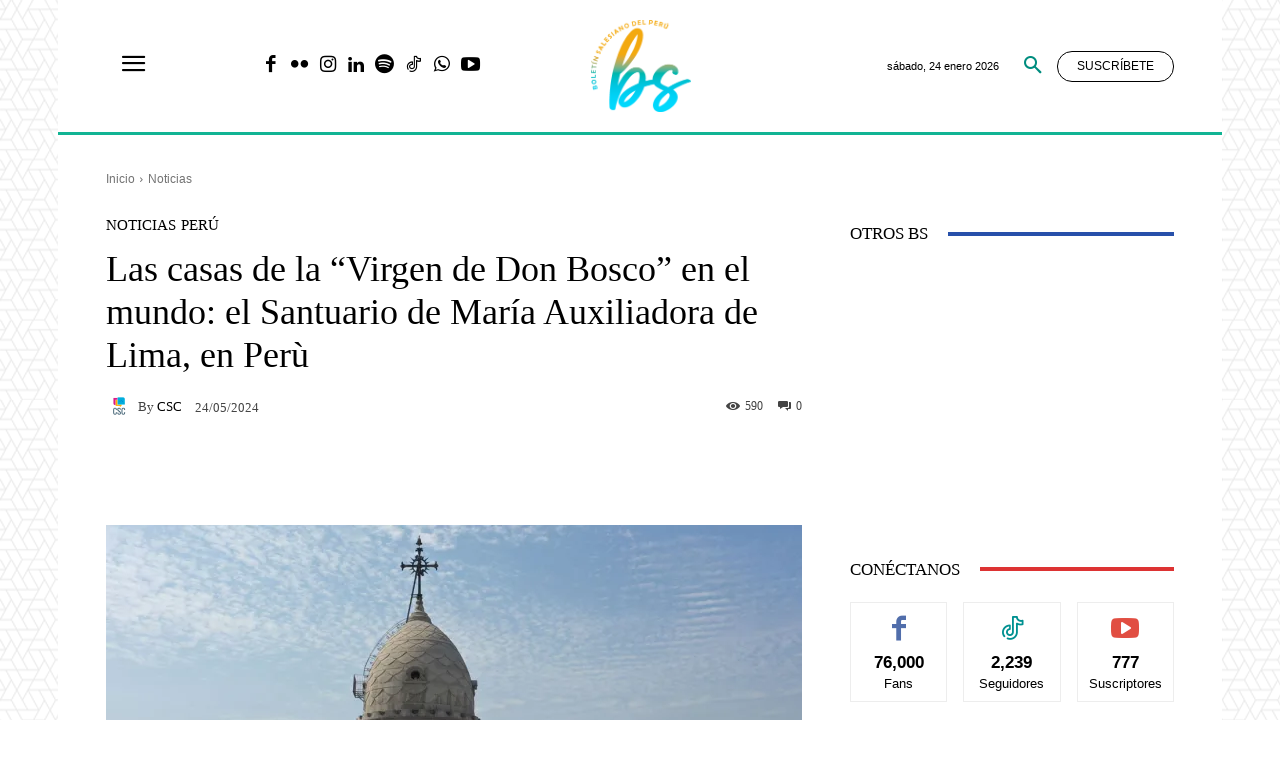

--- FILE ---
content_type: text/html; charset=UTF-8
request_url: https://boletinsalesiano.pe/las-casas-de-la-virgen-de-don-bosco-en-el-mundo-el-santuario-de-maria-auxiliadora-de-lima-en-peru/
body_size: 64259
content:
<!doctype html ><html lang="es"><head><script data-no-optimize="1">var litespeed_docref=sessionStorage.getItem("litespeed_docref");litespeed_docref&&(Object.defineProperty(document,"referrer",{get:function(){return litespeed_docref}}),sessionStorage.removeItem("litespeed_docref"));</script> <meta charset="UTF-8" /><title>Las casas de la “Virgen de Don Bosco” en el mundo: el Santuario de María Auxiliadora de Lima, en Perù | BOLETÍN SALESIANO</title><meta name="viewport" content="width=device-width, initial-scale=1.0"><link rel="pingback" href="https://boletinsalesiano.pe/xmlrpc.php" /><meta name='robots' content='max-image-preview:large' /><link rel="icon" type="image/png" href="https://boletinsalesiano.pe/wp-content/uploads/2023/10/favicon_blanco.png"><meta name="google-site-verification" content="5mLlV93ewpz8J6LTpooZg4NFH6VQt4A7EuKTuzdzBs0" /><link rel='dns-prefetch' href='//stats.wp.com' /><link rel='dns-prefetch' href='//news.google.com' /><link rel='dns-prefetch' href='//www.googletagmanager.com' /><link rel='dns-prefetch' href='//fonts.googleapis.com' /><link rel='dns-prefetch' href='//jetpack.wordpress.com' /><link rel='dns-prefetch' href='//s0.wp.com' /><link rel='dns-prefetch' href='//public-api.wordpress.com' /><link rel='dns-prefetch' href='//0.gravatar.com' /><link rel='dns-prefetch' href='//1.gravatar.com' /><link rel='dns-prefetch' href='//2.gravatar.com' /><link rel='preconnect' href='//i0.wp.com' /><link rel='preconnect' href='//c0.wp.com' /><link rel="alternate" title="oEmbed (JSON)" type="application/json+oembed" href="https://boletinsalesiano.pe/wp-json/oembed/1.0/embed?url=https%3A%2F%2Fboletinsalesiano.pe%2Flas-casas-de-la-virgen-de-don-bosco-en-el-mundo-el-santuario-de-maria-auxiliadora-de-lima-en-peru%2F" /><link rel="alternate" title="oEmbed (XML)" type="text/xml+oembed" href="https://boletinsalesiano.pe/wp-json/oembed/1.0/embed?url=https%3A%2F%2Fboletinsalesiano.pe%2Flas-casas-de-la-virgen-de-don-bosco-en-el-mundo-el-santuario-de-maria-auxiliadora-de-lima-en-peru%2F&#038;format=xml" /><style id='wp-img-auto-sizes-contain-inline-css' type='text/css'>img:is([sizes=auto i],[sizes^="auto," i]){contain-intrinsic-size:3000px 1500px}
/*# sourceURL=wp-img-auto-sizes-contain-inline-css */</style><link data-optimized="2" rel="stylesheet" href="https://boletinsalesiano.pe/wp-content/litespeed/css/b4b10b4c404b93a9b68c241072830b68.css?ver=ba72d" /><link rel='stylesheet' id='wp-block-library-css' href='https://c0.wp.com/c/6.9/wp-includes/css/dist/block-library/style.min.css' type='text/css' media='all' /><style id='wp-block-gallery-inline-css' type='text/css'>.blocks-gallery-grid:not(.has-nested-images),.wp-block-gallery:not(.has-nested-images){display:flex;flex-wrap:wrap;list-style-type:none;margin:0;padding:0}.blocks-gallery-grid:not(.has-nested-images) .blocks-gallery-image,.blocks-gallery-grid:not(.has-nested-images) .blocks-gallery-item,.wp-block-gallery:not(.has-nested-images) .blocks-gallery-image,.wp-block-gallery:not(.has-nested-images) .blocks-gallery-item{display:flex;flex-direction:column;flex-grow:1;justify-content:center;margin:0 1em 1em 0;position:relative;width:calc(50% - 1em)}.blocks-gallery-grid:not(.has-nested-images) .blocks-gallery-image:nth-of-type(2n),.blocks-gallery-grid:not(.has-nested-images) .blocks-gallery-item:nth-of-type(2n),.wp-block-gallery:not(.has-nested-images) .blocks-gallery-image:nth-of-type(2n),.wp-block-gallery:not(.has-nested-images) .blocks-gallery-item:nth-of-type(2n){margin-right:0}.blocks-gallery-grid:not(.has-nested-images) .blocks-gallery-image figure,.blocks-gallery-grid:not(.has-nested-images) .blocks-gallery-item figure,.wp-block-gallery:not(.has-nested-images) .blocks-gallery-image figure,.wp-block-gallery:not(.has-nested-images) .blocks-gallery-item figure{align-items:flex-end;display:flex;height:100%;justify-content:flex-start;margin:0}.blocks-gallery-grid:not(.has-nested-images) .blocks-gallery-image img,.blocks-gallery-grid:not(.has-nested-images) .blocks-gallery-item img,.wp-block-gallery:not(.has-nested-images) .blocks-gallery-image img,.wp-block-gallery:not(.has-nested-images) .blocks-gallery-item img{display:block;height:auto;max-width:100%;width:auto}.blocks-gallery-grid:not(.has-nested-images) .blocks-gallery-image figcaption,.blocks-gallery-grid:not(.has-nested-images) .blocks-gallery-item figcaption,.wp-block-gallery:not(.has-nested-images) .blocks-gallery-image figcaption,.wp-block-gallery:not(.has-nested-images) .blocks-gallery-item figcaption{background:linear-gradient(0deg,#000000b3,#0000004d 70%,#0000);bottom:0;box-sizing:border-box;color:#fff;font-size:.8em;margin:0;max-height:100%;overflow:auto;padding:3em .77em .7em;position:absolute;text-align:center;width:100%;z-index:2}.blocks-gallery-grid:not(.has-nested-images) .blocks-gallery-image figcaption img,.blocks-gallery-grid:not(.has-nested-images) .blocks-gallery-item figcaption img,.wp-block-gallery:not(.has-nested-images) .blocks-gallery-image figcaption img,.wp-block-gallery:not(.has-nested-images) .blocks-gallery-item figcaption img{display:inline}.blocks-gallery-grid:not(.has-nested-images) figcaption,.wp-block-gallery:not(.has-nested-images) figcaption{flex-grow:1}.blocks-gallery-grid:not(.has-nested-images).is-cropped .blocks-gallery-image a,.blocks-gallery-grid:not(.has-nested-images).is-cropped .blocks-gallery-image img,.blocks-gallery-grid:not(.has-nested-images).is-cropped .blocks-gallery-item a,.blocks-gallery-grid:not(.has-nested-images).is-cropped .blocks-gallery-item img,.wp-block-gallery:not(.has-nested-images).is-cropped .blocks-gallery-image a,.wp-block-gallery:not(.has-nested-images).is-cropped .blocks-gallery-image img,.wp-block-gallery:not(.has-nested-images).is-cropped .blocks-gallery-item a,.wp-block-gallery:not(.has-nested-images).is-cropped .blocks-gallery-item img{flex:1;height:100%;object-fit:cover;width:100%}.blocks-gallery-grid:not(.has-nested-images).columns-1 .blocks-gallery-image,.blocks-gallery-grid:not(.has-nested-images).columns-1 .blocks-gallery-item,.wp-block-gallery:not(.has-nested-images).columns-1 .blocks-gallery-image,.wp-block-gallery:not(.has-nested-images).columns-1 .blocks-gallery-item{margin-right:0;width:100%}@media (min-width:600px){.blocks-gallery-grid:not(.has-nested-images).columns-3 .blocks-gallery-image,.blocks-gallery-grid:not(.has-nested-images).columns-3 .blocks-gallery-item,.wp-block-gallery:not(.has-nested-images).columns-3 .blocks-gallery-image,.wp-block-gallery:not(.has-nested-images).columns-3 .blocks-gallery-item{margin-right:1em;width:calc(33.33333% - .66667em)}.blocks-gallery-grid:not(.has-nested-images).columns-4 .blocks-gallery-image,.blocks-gallery-grid:not(.has-nested-images).columns-4 .blocks-gallery-item,.wp-block-gallery:not(.has-nested-images).columns-4 .blocks-gallery-image,.wp-block-gallery:not(.has-nested-images).columns-4 .blocks-gallery-item{margin-right:1em;width:calc(25% - .75em)}.blocks-gallery-grid:not(.has-nested-images).columns-5 .blocks-gallery-image,.blocks-gallery-grid:not(.has-nested-images).columns-5 .blocks-gallery-item,.wp-block-gallery:not(.has-nested-images).columns-5 .blocks-gallery-image,.wp-block-gallery:not(.has-nested-images).columns-5 .blocks-gallery-item{margin-right:1em;width:calc(20% - .8em)}.blocks-gallery-grid:not(.has-nested-images).columns-6 .blocks-gallery-image,.blocks-gallery-grid:not(.has-nested-images).columns-6 .blocks-gallery-item,.wp-block-gallery:not(.has-nested-images).columns-6 .blocks-gallery-image,.wp-block-gallery:not(.has-nested-images).columns-6 .blocks-gallery-item{margin-right:1em;width:calc(16.66667% - .83333em)}.blocks-gallery-grid:not(.has-nested-images).columns-7 .blocks-gallery-image,.blocks-gallery-grid:not(.has-nested-images).columns-7 .blocks-gallery-item,.wp-block-gallery:not(.has-nested-images).columns-7 .blocks-gallery-image,.wp-block-gallery:not(.has-nested-images).columns-7 .blocks-gallery-item{margin-right:1em;width:calc(14.28571% - .85714em)}.blocks-gallery-grid:not(.has-nested-images).columns-8 .blocks-gallery-image,.blocks-gallery-grid:not(.has-nested-images).columns-8 .blocks-gallery-item,.wp-block-gallery:not(.has-nested-images).columns-8 .blocks-gallery-image,.wp-block-gallery:not(.has-nested-images).columns-8 .blocks-gallery-item{margin-right:1em;width:calc(12.5% - .875em)}.blocks-gallery-grid:not(.has-nested-images).columns-1 .blocks-gallery-image:nth-of-type(1n),.blocks-gallery-grid:not(.has-nested-images).columns-1 .blocks-gallery-item:nth-of-type(1n),.blocks-gallery-grid:not(.has-nested-images).columns-2 .blocks-gallery-image:nth-of-type(2n),.blocks-gallery-grid:not(.has-nested-images).columns-2 .blocks-gallery-item:nth-of-type(2n),.blocks-gallery-grid:not(.has-nested-images).columns-3 .blocks-gallery-image:nth-of-type(3n),.blocks-gallery-grid:not(.has-nested-images).columns-3 .blocks-gallery-item:nth-of-type(3n),.blocks-gallery-grid:not(.has-nested-images).columns-4 .blocks-gallery-image:nth-of-type(4n),.blocks-gallery-grid:not(.has-nested-images).columns-4 .blocks-gallery-item:nth-of-type(4n),.blocks-gallery-grid:not(.has-nested-images).columns-5 .blocks-gallery-image:nth-of-type(5n),.blocks-gallery-grid:not(.has-nested-images).columns-5 .blocks-gallery-item:nth-of-type(5n),.blocks-gallery-grid:not(.has-nested-images).columns-6 .blocks-gallery-image:nth-of-type(6n),.blocks-gallery-grid:not(.has-nested-images).columns-6 .blocks-gallery-item:nth-of-type(6n),.blocks-gallery-grid:not(.has-nested-images).columns-7 .blocks-gallery-image:nth-of-type(7n),.blocks-gallery-grid:not(.has-nested-images).columns-7 .blocks-gallery-item:nth-of-type(7n),.blocks-gallery-grid:not(.has-nested-images).columns-8 .blocks-gallery-image:nth-of-type(8n),.blocks-gallery-grid:not(.has-nested-images).columns-8 .blocks-gallery-item:nth-of-type(8n),.wp-block-gallery:not(.has-nested-images).columns-1 .blocks-gallery-image:nth-of-type(1n),.wp-block-gallery:not(.has-nested-images).columns-1 .blocks-gallery-item:nth-of-type(1n),.wp-block-gallery:not(.has-nested-images).columns-2 .blocks-gallery-image:nth-of-type(2n),.wp-block-gallery:not(.has-nested-images).columns-2 .blocks-gallery-item:nth-of-type(2n),.wp-block-gallery:not(.has-nested-images).columns-3 .blocks-gallery-image:nth-of-type(3n),.wp-block-gallery:not(.has-nested-images).columns-3 .blocks-gallery-item:nth-of-type(3n),.wp-block-gallery:not(.has-nested-images).columns-4 .blocks-gallery-image:nth-of-type(4n),.wp-block-gallery:not(.has-nested-images).columns-4 .blocks-gallery-item:nth-of-type(4n),.wp-block-gallery:not(.has-nested-images).columns-5 .blocks-gallery-image:nth-of-type(5n),.wp-block-gallery:not(.has-nested-images).columns-5 .blocks-gallery-item:nth-of-type(5n),.wp-block-gallery:not(.has-nested-images).columns-6 .blocks-gallery-image:nth-of-type(6n),.wp-block-gallery:not(.has-nested-images).columns-6 .blocks-gallery-item:nth-of-type(6n),.wp-block-gallery:not(.has-nested-images).columns-7 .blocks-gallery-image:nth-of-type(7n),.wp-block-gallery:not(.has-nested-images).columns-7 .blocks-gallery-item:nth-of-type(7n),.wp-block-gallery:not(.has-nested-images).columns-8 .blocks-gallery-image:nth-of-type(8n),.wp-block-gallery:not(.has-nested-images).columns-8 .blocks-gallery-item:nth-of-type(8n){margin-right:0}}.blocks-gallery-grid:not(.has-nested-images) .blocks-gallery-image:last-child,.blocks-gallery-grid:not(.has-nested-images) .blocks-gallery-item:last-child,.wp-block-gallery:not(.has-nested-images) .blocks-gallery-image:last-child,.wp-block-gallery:not(.has-nested-images) .blocks-gallery-item:last-child{margin-right:0}.blocks-gallery-grid:not(.has-nested-images).alignleft,.blocks-gallery-grid:not(.has-nested-images).alignright,.wp-block-gallery:not(.has-nested-images).alignleft,.wp-block-gallery:not(.has-nested-images).alignright{max-width:420px;width:100%}.blocks-gallery-grid:not(.has-nested-images).aligncenter .blocks-gallery-item figure,.wp-block-gallery:not(.has-nested-images).aligncenter .blocks-gallery-item figure{justify-content:center}.wp-block-gallery:not(.is-cropped) .blocks-gallery-item{align-self:flex-start}figure.wp-block-gallery.has-nested-images{align-items:normal}.wp-block-gallery.has-nested-images figure.wp-block-image:not(#individual-image){margin:0;width:calc(50% - var(--wp--style--unstable-gallery-gap, 16px)/2)}.wp-block-gallery.has-nested-images figure.wp-block-image{box-sizing:border-box;display:flex;flex-direction:column;flex-grow:1;justify-content:center;max-width:100%;position:relative}.wp-block-gallery.has-nested-images figure.wp-block-image>a,.wp-block-gallery.has-nested-images figure.wp-block-image>div{flex-direction:column;flex-grow:1;margin:0}.wp-block-gallery.has-nested-images figure.wp-block-image img{display:block;height:auto;max-width:100%!important;width:auto}.wp-block-gallery.has-nested-images figure.wp-block-image figcaption,.wp-block-gallery.has-nested-images figure.wp-block-image:has(figcaption):before{bottom:0;left:0;max-height:100%;position:absolute;right:0}.wp-block-gallery.has-nested-images figure.wp-block-image:has(figcaption):before{backdrop-filter:blur(3px);content:"";height:100%;-webkit-mask-image:linear-gradient(0deg,#000 20%,#0000);mask-image:linear-gradient(0deg,#000 20%,#0000);max-height:40%;pointer-events:none}.wp-block-gallery.has-nested-images figure.wp-block-image figcaption{box-sizing:border-box;color:#fff;font-size:13px;margin:0;overflow:auto;padding:1em;text-align:center;text-shadow:0 0 1.5px #000}.wp-block-gallery.has-nested-images figure.wp-block-image figcaption::-webkit-scrollbar{height:12px;width:12px}.wp-block-gallery.has-nested-images figure.wp-block-image figcaption::-webkit-scrollbar-track{background-color:initial}.wp-block-gallery.has-nested-images figure.wp-block-image figcaption::-webkit-scrollbar-thumb{background-clip:padding-box;background-color:initial;border:3px solid #0000;border-radius:8px}.wp-block-gallery.has-nested-images figure.wp-block-image figcaption:focus-within::-webkit-scrollbar-thumb,.wp-block-gallery.has-nested-images figure.wp-block-image figcaption:focus::-webkit-scrollbar-thumb,.wp-block-gallery.has-nested-images figure.wp-block-image figcaption:hover::-webkit-scrollbar-thumb{background-color:#fffc}.wp-block-gallery.has-nested-images figure.wp-block-image figcaption{scrollbar-color:#0000 #0000;scrollbar-gutter:stable both-edges;scrollbar-width:thin}.wp-block-gallery.has-nested-images figure.wp-block-image figcaption:focus,.wp-block-gallery.has-nested-images figure.wp-block-image figcaption:focus-within,.wp-block-gallery.has-nested-images figure.wp-block-image figcaption:hover{scrollbar-color:#fffc #0000}.wp-block-gallery.has-nested-images figure.wp-block-image figcaption{will-change:transform}@media (hover:none){.wp-block-gallery.has-nested-images figure.wp-block-image figcaption{scrollbar-color:#fffc #0000}}.wp-block-gallery.has-nested-images figure.wp-block-image figcaption{background:linear-gradient(0deg,#0006,#0000)}.wp-block-gallery.has-nested-images figure.wp-block-image figcaption img{display:inline}.wp-block-gallery.has-nested-images figure.wp-block-image figcaption a{color:inherit}.wp-block-gallery.has-nested-images figure.wp-block-image.has-custom-border img{box-sizing:border-box}.wp-block-gallery.has-nested-images figure.wp-block-image.has-custom-border>a,.wp-block-gallery.has-nested-images figure.wp-block-image.has-custom-border>div,.wp-block-gallery.has-nested-images figure.wp-block-image.is-style-rounded>a,.wp-block-gallery.has-nested-images figure.wp-block-image.is-style-rounded>div{flex:1 1 auto}.wp-block-gallery.has-nested-images figure.wp-block-image.has-custom-border figcaption,.wp-block-gallery.has-nested-images figure.wp-block-image.is-style-rounded figcaption{background:none;color:inherit;flex:initial;margin:0;padding:10px 10px 9px;position:relative;text-shadow:none}.wp-block-gallery.has-nested-images figure.wp-block-image.has-custom-border:before,.wp-block-gallery.has-nested-images figure.wp-block-image.is-style-rounded:before{content:none}.wp-block-gallery.has-nested-images figcaption{flex-basis:100%;flex-grow:1;text-align:center}.wp-block-gallery.has-nested-images:not(.is-cropped) figure.wp-block-image:not(#individual-image){margin-bottom:auto;margin-top:0}.wp-block-gallery.has-nested-images.is-cropped figure.wp-block-image:not(#individual-image){align-self:inherit}.wp-block-gallery.has-nested-images.is-cropped figure.wp-block-image:not(#individual-image)>a,.wp-block-gallery.has-nested-images.is-cropped figure.wp-block-image:not(#individual-image)>div:not(.components-drop-zone){display:flex}.wp-block-gallery.has-nested-images.is-cropped figure.wp-block-image:not(#individual-image) a,.wp-block-gallery.has-nested-images.is-cropped figure.wp-block-image:not(#individual-image) img{flex:1 0 0%;height:100%;object-fit:cover;width:100%}.wp-block-gallery.has-nested-images.columns-1 figure.wp-block-image:not(#individual-image){width:100%}@media (min-width:600px){.wp-block-gallery.has-nested-images.columns-3 figure.wp-block-image:not(#individual-image){width:calc(33.33333% - var(--wp--style--unstable-gallery-gap, 16px)*.66667)}.wp-block-gallery.has-nested-images.columns-4 figure.wp-block-image:not(#individual-image){width:calc(25% - var(--wp--style--unstable-gallery-gap, 16px)*.75)}.wp-block-gallery.has-nested-images.columns-5 figure.wp-block-image:not(#individual-image){width:calc(20% - var(--wp--style--unstable-gallery-gap, 16px)*.8)}.wp-block-gallery.has-nested-images.columns-6 figure.wp-block-image:not(#individual-image){width:calc(16.66667% - var(--wp--style--unstable-gallery-gap, 16px)*.83333)}.wp-block-gallery.has-nested-images.columns-7 figure.wp-block-image:not(#individual-image){width:calc(14.28571% - var(--wp--style--unstable-gallery-gap, 16px)*.85714)}.wp-block-gallery.has-nested-images.columns-8 figure.wp-block-image:not(#individual-image){width:calc(12.5% - var(--wp--style--unstable-gallery-gap, 16px)*.875)}.wp-block-gallery.has-nested-images.columns-default figure.wp-block-image:not(#individual-image){width:calc(33.33% - var(--wp--style--unstable-gallery-gap, 16px)*.66667)}.wp-block-gallery.has-nested-images.columns-default figure.wp-block-image:not(#individual-image):first-child:nth-last-child(2),.wp-block-gallery.has-nested-images.columns-default figure.wp-block-image:not(#individual-image):first-child:nth-last-child(2)~figure.wp-block-image:not(#individual-image){width:calc(50% - var(--wp--style--unstable-gallery-gap, 16px)*.5)}.wp-block-gallery.has-nested-images.columns-default figure.wp-block-image:not(#individual-image):first-child:last-child{width:100%}}.wp-block-gallery.has-nested-images.alignleft,.wp-block-gallery.has-nested-images.alignright{max-width:420px;width:100%}.wp-block-gallery.has-nested-images.aligncenter{justify-content:center}
/*# sourceURL=https://c0.wp.com/c/6.9/wp-includes/blocks/gallery/style.min.css */</style><style id='wp-block-heading-inline-css' type='text/css'>h1:where(.wp-block-heading).has-background,h2:where(.wp-block-heading).has-background,h3:where(.wp-block-heading).has-background,h4:where(.wp-block-heading).has-background,h5:where(.wp-block-heading).has-background,h6:where(.wp-block-heading).has-background{padding:1.25em 2.375em}h1.has-text-align-left[style*=writing-mode]:where([style*=vertical-lr]),h1.has-text-align-right[style*=writing-mode]:where([style*=vertical-rl]),h2.has-text-align-left[style*=writing-mode]:where([style*=vertical-lr]),h2.has-text-align-right[style*=writing-mode]:where([style*=vertical-rl]),h3.has-text-align-left[style*=writing-mode]:where([style*=vertical-lr]),h3.has-text-align-right[style*=writing-mode]:where([style*=vertical-rl]),h4.has-text-align-left[style*=writing-mode]:where([style*=vertical-lr]),h4.has-text-align-right[style*=writing-mode]:where([style*=vertical-rl]),h5.has-text-align-left[style*=writing-mode]:where([style*=vertical-lr]),h5.has-text-align-right[style*=writing-mode]:where([style*=vertical-rl]),h6.has-text-align-left[style*=writing-mode]:where([style*=vertical-lr]),h6.has-text-align-right[style*=writing-mode]:where([style*=vertical-rl]){rotate:180deg}
/*# sourceURL=https://c0.wp.com/c/6.9/wp-includes/blocks/heading/style.min.css */</style><style id='wp-block-image-inline-css' type='text/css'>.wp-block-image>a,.wp-block-image>figure>a{display:inline-block}.wp-block-image img{box-sizing:border-box;height:auto;max-width:100%;vertical-align:bottom}@media not (prefers-reduced-motion){.wp-block-image img.hide{visibility:hidden}.wp-block-image img.show{animation:show-content-image .4s}}.wp-block-image[style*=border-radius] img,.wp-block-image[style*=border-radius]>a{border-radius:inherit}.wp-block-image.has-custom-border img{box-sizing:border-box}.wp-block-image.aligncenter{text-align:center}.wp-block-image.alignfull>a,.wp-block-image.alignwide>a{width:100%}.wp-block-image.alignfull img,.wp-block-image.alignwide img{height:auto;width:100%}.wp-block-image .aligncenter,.wp-block-image .alignleft,.wp-block-image .alignright,.wp-block-image.aligncenter,.wp-block-image.alignleft,.wp-block-image.alignright{display:table}.wp-block-image .aligncenter>figcaption,.wp-block-image .alignleft>figcaption,.wp-block-image .alignright>figcaption,.wp-block-image.aligncenter>figcaption,.wp-block-image.alignleft>figcaption,.wp-block-image.alignright>figcaption{caption-side:bottom;display:table-caption}.wp-block-image .alignleft{float:left;margin:.5em 1em .5em 0}.wp-block-image .alignright{float:right;margin:.5em 0 .5em 1em}.wp-block-image .aligncenter{margin-left:auto;margin-right:auto}.wp-block-image :where(figcaption){margin-bottom:1em;margin-top:.5em}.wp-block-image.is-style-circle-mask img{border-radius:9999px}@supports ((-webkit-mask-image:none) or (mask-image:none)) or (-webkit-mask-image:none){.wp-block-image.is-style-circle-mask img{border-radius:0;-webkit-mask-image:url('data:image/svg+xml;utf8,<svg viewBox="0 0 100 100" xmlns="http://www.w3.org/2000/svg"><circle cx="50" cy="50" r="50"/></svg>');mask-image:url('data:image/svg+xml;utf8,<svg viewBox="0 0 100 100" xmlns="http://www.w3.org/2000/svg"><circle cx="50" cy="50" r="50"/></svg>');mask-mode:alpha;-webkit-mask-position:center;mask-position:center;-webkit-mask-repeat:no-repeat;mask-repeat:no-repeat;-webkit-mask-size:contain;mask-size:contain}}:root :where(.wp-block-image.is-style-rounded img,.wp-block-image .is-style-rounded img){border-radius:9999px}.wp-block-image figure{margin:0}.wp-lightbox-container{display:flex;flex-direction:column;position:relative}.wp-lightbox-container img{cursor:zoom-in}.wp-lightbox-container img:hover+button{opacity:1}.wp-lightbox-container button{align-items:center;backdrop-filter:blur(16px) saturate(180%);background-color:#5a5a5a40;border:none;border-radius:4px;cursor:zoom-in;display:flex;height:20px;justify-content:center;opacity:0;padding:0;position:absolute;right:16px;text-align:center;top:16px;width:20px;z-index:100}@media not (prefers-reduced-motion){.wp-lightbox-container button{transition:opacity .2s ease}}.wp-lightbox-container button:focus-visible{outline:3px auto #5a5a5a40;outline:3px auto -webkit-focus-ring-color;outline-offset:3px}.wp-lightbox-container button:hover{cursor:pointer;opacity:1}.wp-lightbox-container button:focus{opacity:1}.wp-lightbox-container button:focus,.wp-lightbox-container button:hover,.wp-lightbox-container button:not(:hover):not(:active):not(.has-background){background-color:#5a5a5a40;border:none}.wp-lightbox-overlay{box-sizing:border-box;cursor:zoom-out;height:100vh;left:0;overflow:hidden;position:fixed;top:0;visibility:hidden;width:100%;z-index:100000}.wp-lightbox-overlay .close-button{align-items:center;cursor:pointer;display:flex;justify-content:center;min-height:40px;min-width:40px;padding:0;position:absolute;right:calc(env(safe-area-inset-right) + 16px);top:calc(env(safe-area-inset-top) + 16px);z-index:5000000}.wp-lightbox-overlay .close-button:focus,.wp-lightbox-overlay .close-button:hover,.wp-lightbox-overlay .close-button:not(:hover):not(:active):not(.has-background){background:none;border:none}.wp-lightbox-overlay .lightbox-image-container{height:var(--wp--lightbox-container-height);left:50%;overflow:hidden;position:absolute;top:50%;transform:translate(-50%,-50%);transform-origin:top left;width:var(--wp--lightbox-container-width);z-index:9999999999}.wp-lightbox-overlay .wp-block-image{align-items:center;box-sizing:border-box;display:flex;height:100%;justify-content:center;margin:0;position:relative;transform-origin:0 0;width:100%;z-index:3000000}.wp-lightbox-overlay .wp-block-image img{height:var(--wp--lightbox-image-height);min-height:var(--wp--lightbox-image-height);min-width:var(--wp--lightbox-image-width);width:var(--wp--lightbox-image-width)}.wp-lightbox-overlay .wp-block-image figcaption{display:none}.wp-lightbox-overlay button{background:none;border:none}.wp-lightbox-overlay .scrim{background-color:#fff;height:100%;opacity:.9;position:absolute;width:100%;z-index:2000000}.wp-lightbox-overlay.active{visibility:visible}@media not (prefers-reduced-motion){.wp-lightbox-overlay.active{animation:turn-on-visibility .25s both}.wp-lightbox-overlay.active img{animation:turn-on-visibility .35s both}.wp-lightbox-overlay.show-closing-animation:not(.active){animation:turn-off-visibility .35s both}.wp-lightbox-overlay.show-closing-animation:not(.active) img{animation:turn-off-visibility .25s both}.wp-lightbox-overlay.zoom.active{animation:none;opacity:1;visibility:visible}.wp-lightbox-overlay.zoom.active .lightbox-image-container{animation:lightbox-zoom-in .4s}.wp-lightbox-overlay.zoom.active .lightbox-image-container img{animation:none}.wp-lightbox-overlay.zoom.active .scrim{animation:turn-on-visibility .4s forwards}.wp-lightbox-overlay.zoom.show-closing-animation:not(.active){animation:none}.wp-lightbox-overlay.zoom.show-closing-animation:not(.active) .lightbox-image-container{animation:lightbox-zoom-out .4s}.wp-lightbox-overlay.zoom.show-closing-animation:not(.active) .lightbox-image-container img{animation:none}.wp-lightbox-overlay.zoom.show-closing-animation:not(.active) .scrim{animation:turn-off-visibility .4s forwards}}@keyframes show-content-image{0%{visibility:hidden}99%{visibility:hidden}to{visibility:visible}}@keyframes turn-on-visibility{0%{opacity:0}to{opacity:1}}@keyframes turn-off-visibility{0%{opacity:1;visibility:visible}99%{opacity:0;visibility:visible}to{opacity:0;visibility:hidden}}@keyframes lightbox-zoom-in{0%{transform:translate(calc((-100vw + var(--wp--lightbox-scrollbar-width))/2 + var(--wp--lightbox-initial-left-position)),calc(-50vh + var(--wp--lightbox-initial-top-position))) scale(var(--wp--lightbox-scale))}to{transform:translate(-50%,-50%) scale(1)}}@keyframes lightbox-zoom-out{0%{transform:translate(-50%,-50%) scale(1);visibility:visible}99%{visibility:visible}to{transform:translate(calc((-100vw + var(--wp--lightbox-scrollbar-width))/2 + var(--wp--lightbox-initial-left-position)),calc(-50vh + var(--wp--lightbox-initial-top-position))) scale(var(--wp--lightbox-scale));visibility:hidden}}
/*# sourceURL=https://c0.wp.com/c/6.9/wp-includes/blocks/image/style.min.css */</style><style id='wp-block-group-inline-css' type='text/css'>.wp-block-group{box-sizing:border-box}:where(.wp-block-group.wp-block-group-is-layout-constrained){position:relative}
/*# sourceURL=https://c0.wp.com/c/6.9/wp-includes/blocks/group/style.min.css */</style><style id='wp-block-paragraph-inline-css' type='text/css'>.is-small-text{font-size:.875em}.is-regular-text{font-size:1em}.is-large-text{font-size:2.25em}.is-larger-text{font-size:3em}.has-drop-cap:not(:focus):first-letter{float:left;font-size:8.4em;font-style:normal;font-weight:100;line-height:.68;margin:.05em .1em 0 0;text-transform:uppercase}body.rtl .has-drop-cap:not(:focus):first-letter{float:none;margin-left:.1em}p.has-drop-cap.has-background{overflow:hidden}:root :where(p.has-background){padding:1.25em 2.375em}:where(p.has-text-color:not(.has-link-color)) a{color:inherit}p.has-text-align-left[style*="writing-mode:vertical-lr"],p.has-text-align-right[style*="writing-mode:vertical-rl"]{rotate:180deg}
/*# sourceURL=https://c0.wp.com/c/6.9/wp-includes/blocks/paragraph/style.min.css */</style><style id='wp-block-separator-inline-css' type='text/css'>@charset "UTF-8";.wp-block-separator{border:none;border-top:2px solid}:root :where(.wp-block-separator.is-style-dots){height:auto;line-height:1;text-align:center}:root :where(.wp-block-separator.is-style-dots):before{color:currentColor;content:"···";font-family:serif;font-size:1.5em;letter-spacing:2em;padding-left:2em}.wp-block-separator.is-style-dots{background:none!important;border:none!important}
/*# sourceURL=https://c0.wp.com/c/6.9/wp-includes/blocks/separator/style.min.css */</style><style id='global-styles-inline-css' type='text/css'>:root{--wp--preset--aspect-ratio--square: 1;--wp--preset--aspect-ratio--4-3: 4/3;--wp--preset--aspect-ratio--3-4: 3/4;--wp--preset--aspect-ratio--3-2: 3/2;--wp--preset--aspect-ratio--2-3: 2/3;--wp--preset--aspect-ratio--16-9: 16/9;--wp--preset--aspect-ratio--9-16: 9/16;--wp--preset--color--black: #000000;--wp--preset--color--cyan-bluish-gray: #abb8c3;--wp--preset--color--white: #ffffff;--wp--preset--color--pale-pink: #f78da7;--wp--preset--color--vivid-red: #cf2e2e;--wp--preset--color--luminous-vivid-orange: #ff6900;--wp--preset--color--luminous-vivid-amber: #fcb900;--wp--preset--color--light-green-cyan: #7bdcb5;--wp--preset--color--vivid-green-cyan: #00d084;--wp--preset--color--pale-cyan-blue: #8ed1fc;--wp--preset--color--vivid-cyan-blue: #0693e3;--wp--preset--color--vivid-purple: #9b51e0;--wp--preset--gradient--vivid-cyan-blue-to-vivid-purple: linear-gradient(135deg,rgb(6,147,227) 0%,rgb(155,81,224) 100%);--wp--preset--gradient--light-green-cyan-to-vivid-green-cyan: linear-gradient(135deg,rgb(122,220,180) 0%,rgb(0,208,130) 100%);--wp--preset--gradient--luminous-vivid-amber-to-luminous-vivid-orange: linear-gradient(135deg,rgb(252,185,0) 0%,rgb(255,105,0) 100%);--wp--preset--gradient--luminous-vivid-orange-to-vivid-red: linear-gradient(135deg,rgb(255,105,0) 0%,rgb(207,46,46) 100%);--wp--preset--gradient--very-light-gray-to-cyan-bluish-gray: linear-gradient(135deg,rgb(238,238,238) 0%,rgb(169,184,195) 100%);--wp--preset--gradient--cool-to-warm-spectrum: linear-gradient(135deg,rgb(74,234,220) 0%,rgb(151,120,209) 20%,rgb(207,42,186) 40%,rgb(238,44,130) 60%,rgb(251,105,98) 80%,rgb(254,248,76) 100%);--wp--preset--gradient--blush-light-purple: linear-gradient(135deg,rgb(255,206,236) 0%,rgb(152,150,240) 100%);--wp--preset--gradient--blush-bordeaux: linear-gradient(135deg,rgb(254,205,165) 0%,rgb(254,45,45) 50%,rgb(107,0,62) 100%);--wp--preset--gradient--luminous-dusk: linear-gradient(135deg,rgb(255,203,112) 0%,rgb(199,81,192) 50%,rgb(65,88,208) 100%);--wp--preset--gradient--pale-ocean: linear-gradient(135deg,rgb(255,245,203) 0%,rgb(182,227,212) 50%,rgb(51,167,181) 100%);--wp--preset--gradient--electric-grass: linear-gradient(135deg,rgb(202,248,128) 0%,rgb(113,206,126) 100%);--wp--preset--gradient--midnight: linear-gradient(135deg,rgb(2,3,129) 0%,rgb(40,116,252) 100%);--wp--preset--font-size--small: 11px;--wp--preset--font-size--medium: 20px;--wp--preset--font-size--large: 32px;--wp--preset--font-size--x-large: 42px;--wp--preset--font-size--regular: 15px;--wp--preset--font-size--larger: 50px;--wp--preset--spacing--20: 0.44rem;--wp--preset--spacing--30: 0.67rem;--wp--preset--spacing--40: 1rem;--wp--preset--spacing--50: 1.5rem;--wp--preset--spacing--60: 2.25rem;--wp--preset--spacing--70: 3.38rem;--wp--preset--spacing--80: 5.06rem;--wp--preset--shadow--natural: 6px 6px 9px rgba(0, 0, 0, 0.2);--wp--preset--shadow--deep: 12px 12px 50px rgba(0, 0, 0, 0.4);--wp--preset--shadow--sharp: 6px 6px 0px rgba(0, 0, 0, 0.2);--wp--preset--shadow--outlined: 6px 6px 0px -3px rgb(255, 255, 255), 6px 6px rgb(0, 0, 0);--wp--preset--shadow--crisp: 6px 6px 0px rgb(0, 0, 0);}:where(.is-layout-flex){gap: 0.5em;}:where(.is-layout-grid){gap: 0.5em;}body .is-layout-flex{display: flex;}.is-layout-flex{flex-wrap: wrap;align-items: center;}.is-layout-flex > :is(*, div){margin: 0;}body .is-layout-grid{display: grid;}.is-layout-grid > :is(*, div){margin: 0;}:where(.wp-block-columns.is-layout-flex){gap: 2em;}:where(.wp-block-columns.is-layout-grid){gap: 2em;}:where(.wp-block-post-template.is-layout-flex){gap: 1.25em;}:where(.wp-block-post-template.is-layout-grid){gap: 1.25em;}.has-black-color{color: var(--wp--preset--color--black) !important;}.has-cyan-bluish-gray-color{color: var(--wp--preset--color--cyan-bluish-gray) !important;}.has-white-color{color: var(--wp--preset--color--white) !important;}.has-pale-pink-color{color: var(--wp--preset--color--pale-pink) !important;}.has-vivid-red-color{color: var(--wp--preset--color--vivid-red) !important;}.has-luminous-vivid-orange-color{color: var(--wp--preset--color--luminous-vivid-orange) !important;}.has-luminous-vivid-amber-color{color: var(--wp--preset--color--luminous-vivid-amber) !important;}.has-light-green-cyan-color{color: var(--wp--preset--color--light-green-cyan) !important;}.has-vivid-green-cyan-color{color: var(--wp--preset--color--vivid-green-cyan) !important;}.has-pale-cyan-blue-color{color: var(--wp--preset--color--pale-cyan-blue) !important;}.has-vivid-cyan-blue-color{color: var(--wp--preset--color--vivid-cyan-blue) !important;}.has-vivid-purple-color{color: var(--wp--preset--color--vivid-purple) !important;}.has-black-background-color{background-color: var(--wp--preset--color--black) !important;}.has-cyan-bluish-gray-background-color{background-color: var(--wp--preset--color--cyan-bluish-gray) !important;}.has-white-background-color{background-color: var(--wp--preset--color--white) !important;}.has-pale-pink-background-color{background-color: var(--wp--preset--color--pale-pink) !important;}.has-vivid-red-background-color{background-color: var(--wp--preset--color--vivid-red) !important;}.has-luminous-vivid-orange-background-color{background-color: var(--wp--preset--color--luminous-vivid-orange) !important;}.has-luminous-vivid-amber-background-color{background-color: var(--wp--preset--color--luminous-vivid-amber) !important;}.has-light-green-cyan-background-color{background-color: var(--wp--preset--color--light-green-cyan) !important;}.has-vivid-green-cyan-background-color{background-color: var(--wp--preset--color--vivid-green-cyan) !important;}.has-pale-cyan-blue-background-color{background-color: var(--wp--preset--color--pale-cyan-blue) !important;}.has-vivid-cyan-blue-background-color{background-color: var(--wp--preset--color--vivid-cyan-blue) !important;}.has-vivid-purple-background-color{background-color: var(--wp--preset--color--vivid-purple) !important;}.has-black-border-color{border-color: var(--wp--preset--color--black) !important;}.has-cyan-bluish-gray-border-color{border-color: var(--wp--preset--color--cyan-bluish-gray) !important;}.has-white-border-color{border-color: var(--wp--preset--color--white) !important;}.has-pale-pink-border-color{border-color: var(--wp--preset--color--pale-pink) !important;}.has-vivid-red-border-color{border-color: var(--wp--preset--color--vivid-red) !important;}.has-luminous-vivid-orange-border-color{border-color: var(--wp--preset--color--luminous-vivid-orange) !important;}.has-luminous-vivid-amber-border-color{border-color: var(--wp--preset--color--luminous-vivid-amber) !important;}.has-light-green-cyan-border-color{border-color: var(--wp--preset--color--light-green-cyan) !important;}.has-vivid-green-cyan-border-color{border-color: var(--wp--preset--color--vivid-green-cyan) !important;}.has-pale-cyan-blue-border-color{border-color: var(--wp--preset--color--pale-cyan-blue) !important;}.has-vivid-cyan-blue-border-color{border-color: var(--wp--preset--color--vivid-cyan-blue) !important;}.has-vivid-purple-border-color{border-color: var(--wp--preset--color--vivid-purple) !important;}.has-vivid-cyan-blue-to-vivid-purple-gradient-background{background: var(--wp--preset--gradient--vivid-cyan-blue-to-vivid-purple) !important;}.has-light-green-cyan-to-vivid-green-cyan-gradient-background{background: var(--wp--preset--gradient--light-green-cyan-to-vivid-green-cyan) !important;}.has-luminous-vivid-amber-to-luminous-vivid-orange-gradient-background{background: var(--wp--preset--gradient--luminous-vivid-amber-to-luminous-vivid-orange) !important;}.has-luminous-vivid-orange-to-vivid-red-gradient-background{background: var(--wp--preset--gradient--luminous-vivid-orange-to-vivid-red) !important;}.has-very-light-gray-to-cyan-bluish-gray-gradient-background{background: var(--wp--preset--gradient--very-light-gray-to-cyan-bluish-gray) !important;}.has-cool-to-warm-spectrum-gradient-background{background: var(--wp--preset--gradient--cool-to-warm-spectrum) !important;}.has-blush-light-purple-gradient-background{background: var(--wp--preset--gradient--blush-light-purple) !important;}.has-blush-bordeaux-gradient-background{background: var(--wp--preset--gradient--blush-bordeaux) !important;}.has-luminous-dusk-gradient-background{background: var(--wp--preset--gradient--luminous-dusk) !important;}.has-pale-ocean-gradient-background{background: var(--wp--preset--gradient--pale-ocean) !important;}.has-electric-grass-gradient-background{background: var(--wp--preset--gradient--electric-grass) !important;}.has-midnight-gradient-background{background: var(--wp--preset--gradient--midnight) !important;}.has-small-font-size{font-size: var(--wp--preset--font-size--small) !important;}.has-medium-font-size{font-size: var(--wp--preset--font-size--medium) !important;}.has-large-font-size{font-size: var(--wp--preset--font-size--large) !important;}.has-x-large-font-size{font-size: var(--wp--preset--font-size--x-large) !important;}
/*# sourceURL=global-styles-inline-css */</style><style id='core-block-supports-inline-css' type='text/css'>.wp-block-gallery.wp-block-gallery-1{--wp--style--unstable-gallery-gap:var( --wp--style--gallery-gap-default, var( --gallery-block--gutter-size, var( --wp--style--block-gap, 0.5em ) ) );gap:var( --wp--style--gallery-gap-default, var( --gallery-block--gutter-size, var( --wp--style--block-gap, 0.5em ) ) );}.wp-container-core-group-is-layout-bcfe9290 > :where(:not(.alignleft):not(.alignright):not(.alignfull)){max-width:480px;margin-left:auto !important;margin-right:auto !important;}.wp-container-core-group-is-layout-bcfe9290 > .alignwide{max-width:480px;}.wp-container-core-group-is-layout-bcfe9290 .alignfull{max-width:none;}
/*# sourceURL=core-block-supports-inline-css */</style><style id='classic-theme-styles-inline-css' type='text/css'>/*! This file is auto-generated */
.wp-block-button__link{color:#fff;background-color:#32373c;border-radius:9999px;box-shadow:none;text-decoration:none;padding:calc(.667em + 2px) calc(1.333em + 2px);font-size:1.125em}.wp-block-file__button{background:#32373c;color:#fff;text-decoration:none}
/*# sourceURL=/wp-includes/css/classic-themes.min.css */</style><style id='td-theme-inline-css' type='text/css'>@media (max-width:767px){.td-header-desktop-wrap{display:none}}@media (min-width:767px){.td-header-mobile-wrap{display:none}}</style> <script type="litespeed/javascript" data-src="https://c0.wp.com/c/6.9/wp-includes/js/jquery/jquery.min.js" id="jquery-core-js"></script> <script type="litespeed/javascript" data-src="https://c0.wp.com/c/6.9/wp-includes/js/jquery/jquery-migrate.min.js" id="jquery-migrate-js"></script> 
 <script type="litespeed/javascript" data-src="https://www.googletagmanager.com/gtag/js?id=GT-TQRT2DQM" id="google_gtagjs-js"></script> <script id="google_gtagjs-js-after" type="litespeed/javascript">window.dataLayer=window.dataLayer||[];function gtag(){dataLayer.push(arguments)}
gtag("set","linker",{"domains":["boletinsalesiano.pe"]});gtag("js",new Date());gtag("set","developer_id.dZTNiMT",!0);gtag("config","GT-TQRT2DQM",{"googlesitekit_post_type":"post","googlesitekit_post_date":"20240524","googlesitekit_post_author":"CSC"});window._googlesitekit=window._googlesitekit||{};window._googlesitekit.throttledEvents=[];window._googlesitekit.gtagEvent=(name,data)=>{var key=JSON.stringify({name,data});if(!!window._googlesitekit.throttledEvents[key]){return}window._googlesitekit.throttledEvents[key]=!0;setTimeout(()=>{delete window._googlesitekit.throttledEvents[key]},5);gtag("event",name,{...data,event_source:"site-kit"})}</script> <link rel="https://api.w.org/" href="https://boletinsalesiano.pe/wp-json/" /><link rel="alternate" title="JSON" type="application/json" href="https://boletinsalesiano.pe/wp-json/wp/v2/posts/3663" /><link rel="EditURI" type="application/rsd+xml" title="RSD" href="https://boletinsalesiano.pe/xmlrpc.php?rsd" /><meta name="generator" content="WordPress 6.9" /><link rel="canonical" href="https://boletinsalesiano.pe/las-casas-de-la-virgen-de-don-bosco-en-el-mundo-el-santuario-de-maria-auxiliadora-de-lima-en-peru/" /><link rel='shortlink' href='https://boletinsalesiano.pe/?p=3663' /><meta name="generator" content="Site Kit by Google 1.170.0" /><style>img#wpstats{display:none}</style> <script type="litespeed/javascript">window.tdb_global_vars={"wpRestUrl":"https:\/\/boletinsalesiano.pe\/wp-json\/","permalinkStructure":"\/%postname%\/"};window.tdb_p_autoload_vars={"isAjax":!1,"isAdminBarShowing":!1,"autoloadStatus":"off","origPostEditUrl":null}</script> <style id="tdb-global-colors">:root{--crypto-gaming-pro-accent:#2081e2;--crypto-gaming-pro-lighter-bg:#131313;--crypto-gaming-pro-light-gray-text:#afafaf;--crypto-gaming-pro-dark-gray-text:#757777;--crypto-gaming-pro-white:#FFFFFF;--accent-color:#fff;--center-demo-1:#11B494;--center-demo-2:#099F8A}</style><meta property="og:type" content="article" /><meta property="og:title" content="Las casas de la “Virgen de Don Bosco” en el mundo: el Santuario de María Auxiliadora de Lima, en Perù" /><meta property="og:url" content="https://boletinsalesiano.pe/las-casas-de-la-virgen-de-don-bosco-en-el-mundo-el-santuario-de-maria-auxiliadora-de-lima-en-peru/" /><meta property="og:description" content="Ubicada en el distrito de Breña, en el corazón de la capital del Perú, la Basílica de María Auxiliadora de Lima está próxima a cumplir 100 años desde el final de su construcción. En 1924 se concluy…" /><meta property="article:published_time" content="2024-05-24T15:42:05+00:00" /><meta property="article:modified_time" content="2025-05-10T20:33:12+00:00" /><meta property="og:site_name" content="BOLETÍN SALESIANO" /><meta property="og:image" content="https://i0.wp.com/boletinsalesiano.pe/wp-content/uploads/2024/05/DJI_0182-1.jpg?fit=1200%2C800&#038;ssl=1" /><meta property="og:image:width" content="1200" /><meta property="og:image:height" content="800" /><meta property="og:image:alt" content="" /><meta property="og:locale" content="es_ES" /><meta name="twitter:text:title" content="Las casas de la “Virgen de Don Bosco” en el mundo: el Santuario de María Auxiliadora de Lima, en Perù" /><meta name="twitter:image" content="https://i0.wp.com/boletinsalesiano.pe/wp-content/uploads/2024/05/DJI_0182-1.jpg?fit=1200%2C800&#038;ssl=1&#038;w=640" /><meta name="twitter:card" content="summary_large_image" /> <script id="td-generated-header-js" type="litespeed/javascript">var tdBlocksArray=[];function tdBlock(){this.id='';this.block_type=1;this.atts='';this.td_column_number='';this.td_current_page=1;this.post_count=0;this.found_posts=0;this.max_num_pages=0;this.td_filter_value='';this.is_ajax_running=!1;this.td_user_action='';this.header_color='';this.ajax_pagination_infinite_stop=''}(function(){var htmlTag=document.getElementsByTagName("html")[0];if(navigator.userAgent.indexOf("MSIE 10.0")>-1){htmlTag.className+=' ie10'}
if(!!navigator.userAgent.match(/Trident.*rv\:11\./)){htmlTag.className+=' ie11'}
if(navigator.userAgent.indexOf("Edge")>-1){htmlTag.className+=' ieEdge'}
if(/(iPad|iPhone|iPod)/g.test(navigator.userAgent)){htmlTag.className+=' td-md-is-ios'}
var user_agent=navigator.userAgent.toLowerCase();if(user_agent.indexOf("android")>-1){htmlTag.className+=' td-md-is-android'}
if(-1!==navigator.userAgent.indexOf('Mac OS X')){htmlTag.className+=' td-md-is-os-x'}
if(/chrom(e|ium)/.test(navigator.userAgent.toLowerCase())){htmlTag.className+=' td-md-is-chrome'}
if(-1!==navigator.userAgent.indexOf('Firefox')){htmlTag.className+=' td-md-is-firefox'}
if(-1!==navigator.userAgent.indexOf('Safari')&&-1===navigator.userAgent.indexOf('Chrome')){htmlTag.className+=' td-md-is-safari'}
if(-1!==navigator.userAgent.indexOf('IEMobile')){htmlTag.className+=' td-md-is-iemobile'}})();var tdLocalCache={};(function(){"use strict";tdLocalCache={data:{},remove:function(resource_id){delete tdLocalCache.data[resource_id]},exist:function(resource_id){return tdLocalCache.data.hasOwnProperty(resource_id)&&tdLocalCache.data[resource_id]!==null},get:function(resource_id){return tdLocalCache.data[resource_id]},set:function(resource_id,cachedData){tdLocalCache.remove(resource_id);tdLocalCache.data[resource_id]=cachedData}}})();var td_viewport_interval_list=[{"limitBottom":767,"sidebarWidth":228},{"limitBottom":1018,"sidebarWidth":300},{"limitBottom":1140,"sidebarWidth":324}];var td_animation_stack_effect="type0";var tds_animation_stack=!0;var td_animation_stack_specific_selectors=".entry-thumb, img, .td-lazy-img";var td_animation_stack_general_selectors=".td-animation-stack img, .td-animation-stack .entry-thumb, .post img, .td-animation-stack .td-lazy-img";var tds_show_more_info="Mostrar m\u00e1s informaci\u00f3n";var tds_show_less_info="Mostrar menos informaci\u00f3n";var tdc_is_installed="yes";var tdc_domain_active=!1;var td_ajax_url="https:\/\/boletinsalesiano.pe\/wp-admin\/admin-ajax.php?td_theme_name=Newspaper&v=12.7.3";var td_get_template_directory_uri="https:\/\/boletinsalesiano.pe\/wp-content\/plugins\/td-composer\/legacy\/common";var tds_snap_menu="";var tds_logo_on_sticky="";var tds_header_style="";var td_please_wait="Por favor espera...";var td_email_user_pass_incorrect="Usuario o contrase\u00f1a incorrecta!";var td_email_user_incorrect="Correo electr\u00f3nico o nombre de usuario incorrecto!";var td_email_incorrect="Email incorrecto!";var td_user_incorrect="Nombre de usuario incorrecto!";var td_email_user_empty="Correo electr\u00f3nico o nombre de usuario vac\u00edo!";var td_pass_empty="Pase vac\u00edo!";var td_pass_pattern_incorrect="Patr\u00f3n de paso no v\u00e1lido!";var td_retype_pass_incorrect="\u00a1El pase reescrito es incorrecto!";var tds_more_articles_on_post_enable="";var tds_more_articles_on_post_time_to_wait="";var tds_more_articles_on_post_pages_distance_from_top=0;var tds_captcha="";var tds_theme_color_site_wide="#008d7f";var tds_smart_sidebar="";var tdThemeName="Newspaper";var tdThemeNameWl="Newspaper";var td_magnific_popup_translation_tPrev="Anterior (tecla de flecha izquierda)";var td_magnific_popup_translation_tNext="Siguiente (tecla de flecha derecha)";var td_magnific_popup_translation_tCounter="%curr% de %total%";var td_magnific_popup_translation_ajax_tError="El contenido de %url% no pudo cargarse.";var td_magnific_popup_translation_image_tError="La imagen #%curr% no pudo cargarse.";var tdBlockNonce="cff23bb465";var tdMobileMenu="enabled";var tdMobileSearch="enabled";var tdDateNamesI18n={"month_names":["enero","febrero","marzo","abril","mayo","junio","julio","agosto","septiembre","octubre","noviembre","diciembre"],"month_names_short":["Ene","Feb","Mar","Abr","May","Jun","Jul","Ago","Sep","Oct","Nov","Dic"],"day_names":["domingo","lunes","martes","mi\u00e9rcoles","jueves","viernes","s\u00e1bado"],"day_names_short":["Dom","Lun","Mar","Mi\u00e9","Jue","Vie","S\u00e1b"]};var td_reset_pass_empty="Ingrese una nueva contrase\u00f1a antes de continuar.";var td_reset_pass_confirm_empty="Confirme la nueva contrase\u00f1a antes de continuar.";var td_reset_pass_not_matching="Aseg\u00farese de que las contrase\u00f1as coincidan.";var tdb_modal_confirm="Guardar";var tdb_modal_cancel="Cancelar";var tdb_modal_confirm_alt="S\u00ed";var tdb_modal_cancel_alt="No";var td_deploy_mode="deploy";var td_ad_background_click_link="";var td_ad_background_click_target=""</script> <style>body{background-image:url("https://boletinsalesiano.pe/wp-content/uploads/2025/04/bg.png");background-attachment:fixed}.td-page-content .widgettitle{color:#fff}.td-menu-background,.td-search-background{background-image:url('https://boletinsalesiano.pe/wp-content/uploads/2025/04/mob.jpg')}:root{--td_excl_label:'EXCLUSIVO';--td_theme_color:#008d7f;--td_slider_text:rgba(0,141,127,0.7);--td_mobile_gradient_one_mob:rgba(16,29,33,0.8);--td_mobile_gradient_two_mob:rgba(11,86,89,0.8);--td_mobile_text_active_color:#00a392;--td_page_title_color:#43435f;--td_page_content_color:#43435f;--td_page_h_color:#43435f;--td_login_button_color:#43435f;--td_login_hover_background:#d92378;--td_login_hover_color:#ffffff;--td_login_gradient_one:#43435f;--td_login_gradient_two:#d92378}</style> <script type="litespeed/javascript">(function(w,d,s,l,i){w[l]=w[l]||[];w[l].push({'gtm.start':new Date().getTime(),event:'gtm.js'});var f=d.getElementsByTagName(s)[0],j=d.createElement(s),dl=l!='dataLayer'?'&l='+l:'';j.async=!0;j.src='https://www.googletagmanager.com/gtm.js?id='+i+dl;f.parentNode.insertBefore(j,f)})(window,document,'script','dataLayer','GTM-T9B4MXSD')</script> <link rel="icon" href="https://i0.wp.com/boletinsalesiano.pe/wp-content/uploads/2023/10/favicon_blanco.png?fit=32%2C32&#038;ssl=1" sizes="32x32" /><link rel="icon" href="https://i0.wp.com/boletinsalesiano.pe/wp-content/uploads/2023/10/favicon_blanco.png?fit=192%2C192&#038;ssl=1" sizes="192x192" /><link rel="apple-touch-icon" href="https://i0.wp.com/boletinsalesiano.pe/wp-content/uploads/2023/10/favicon_blanco.png?fit=180%2C180&#038;ssl=1" /><meta name="msapplication-TileImage" content="https://i0.wp.com/boletinsalesiano.pe/wp-content/uploads/2023/10/favicon_blanco.png?fit=200%2C200&#038;ssl=1" /><style>.tdm-btn-style1{background-color:#008d7f}.tdm-btn-style2:before{border-color:#008d7f}.tdm-btn-style2{color:#008d7f}.tdm-btn-style3{-webkit-box-shadow:0 2px 16px #008d7f;-moz-box-shadow:0 2px 16px #008d7f;box-shadow:0 2px 16px #008d7f}.tdm-btn-style3:hover{-webkit-box-shadow:0 4px 26px #008d7f;-moz-box-shadow:0 4px 26px #008d7f;box-shadow:0 4px 26px #008d7f}</style><style id="tdw-css-placeholder"></style><link rel='stylesheet' id='jetpack-swiper-library-css' href='https://c0.wp.com/p/jetpack/15.3.1/_inc/blocks/swiper.css' type='text/css' media='all' /><link rel='stylesheet' id='jetpack-carousel-css' href='https://c0.wp.com/p/jetpack/15.3.1/modules/carousel/jetpack-carousel.css' type='text/css' media='all' /><style id='jetpack-block-subscriptions-inline-css' type='text/css'>.is-style-compact .is-not-subscriber .wp-block-button__link,.is-style-compact .is-not-subscriber .wp-block-jetpack-subscriptions__button{border-end-start-radius:0!important;border-start-start-radius:0!important;margin-inline-start:0!important}.is-style-compact .is-not-subscriber .components-text-control__input,.is-style-compact .is-not-subscriber p#subscribe-email input[type=email]{border-end-end-radius:0!important;border-start-end-radius:0!important}.is-style-compact:not(.wp-block-jetpack-subscriptions__use-newline) .components-text-control__input{border-inline-end-width:0!important}.wp-block-jetpack-subscriptions.wp-block-jetpack-subscriptions__supports-newline .wp-block-jetpack-subscriptions__form-container{display:flex;flex-direction:column}.wp-block-jetpack-subscriptions.wp-block-jetpack-subscriptions__supports-newline:not(.wp-block-jetpack-subscriptions__use-newline) .is-not-subscriber .wp-block-jetpack-subscriptions__form-elements{align-items:flex-start;display:flex}.wp-block-jetpack-subscriptions.wp-block-jetpack-subscriptions__supports-newline:not(.wp-block-jetpack-subscriptions__use-newline) p#subscribe-submit{display:flex;justify-content:center}.wp-block-jetpack-subscriptions.wp-block-jetpack-subscriptions__supports-newline .wp-block-jetpack-subscriptions__form .wp-block-jetpack-subscriptions__button,.wp-block-jetpack-subscriptions.wp-block-jetpack-subscriptions__supports-newline .wp-block-jetpack-subscriptions__form .wp-block-jetpack-subscriptions__textfield .components-text-control__input,.wp-block-jetpack-subscriptions.wp-block-jetpack-subscriptions__supports-newline .wp-block-jetpack-subscriptions__form button,.wp-block-jetpack-subscriptions.wp-block-jetpack-subscriptions__supports-newline .wp-block-jetpack-subscriptions__form input[type=email],.wp-block-jetpack-subscriptions.wp-block-jetpack-subscriptions__supports-newline form .wp-block-jetpack-subscriptions__button,.wp-block-jetpack-subscriptions.wp-block-jetpack-subscriptions__supports-newline form .wp-block-jetpack-subscriptions__textfield .components-text-control__input,.wp-block-jetpack-subscriptions.wp-block-jetpack-subscriptions__supports-newline form button,.wp-block-jetpack-subscriptions.wp-block-jetpack-subscriptions__supports-newline form input[type=email]{box-sizing:border-box;cursor:pointer;line-height:1.3;min-width:auto!important;white-space:nowrap!important}.wp-block-jetpack-subscriptions.wp-block-jetpack-subscriptions__supports-newline .wp-block-jetpack-subscriptions__form input[type=email]::placeholder,.wp-block-jetpack-subscriptions.wp-block-jetpack-subscriptions__supports-newline .wp-block-jetpack-subscriptions__form input[type=email]:disabled,.wp-block-jetpack-subscriptions.wp-block-jetpack-subscriptions__supports-newline form input[type=email]::placeholder,.wp-block-jetpack-subscriptions.wp-block-jetpack-subscriptions__supports-newline form input[type=email]:disabled{color:currentColor;opacity:.5}.wp-block-jetpack-subscriptions.wp-block-jetpack-subscriptions__supports-newline .wp-block-jetpack-subscriptions__form .wp-block-jetpack-subscriptions__button,.wp-block-jetpack-subscriptions.wp-block-jetpack-subscriptions__supports-newline .wp-block-jetpack-subscriptions__form button,.wp-block-jetpack-subscriptions.wp-block-jetpack-subscriptions__supports-newline form .wp-block-jetpack-subscriptions__button,.wp-block-jetpack-subscriptions.wp-block-jetpack-subscriptions__supports-newline form button{border-color:#0000;border-style:solid}.wp-block-jetpack-subscriptions.wp-block-jetpack-subscriptions__supports-newline .wp-block-jetpack-subscriptions__form .wp-block-jetpack-subscriptions__textfield,.wp-block-jetpack-subscriptions.wp-block-jetpack-subscriptions__supports-newline .wp-block-jetpack-subscriptions__form p#subscribe-email,.wp-block-jetpack-subscriptions.wp-block-jetpack-subscriptions__supports-newline form .wp-block-jetpack-subscriptions__textfield,.wp-block-jetpack-subscriptions.wp-block-jetpack-subscriptions__supports-newline form p#subscribe-email{background:#0000;flex-grow:1}.wp-block-jetpack-subscriptions.wp-block-jetpack-subscriptions__supports-newline .wp-block-jetpack-subscriptions__form .wp-block-jetpack-subscriptions__textfield .components-base-control__field,.wp-block-jetpack-subscriptions.wp-block-jetpack-subscriptions__supports-newline .wp-block-jetpack-subscriptions__form .wp-block-jetpack-subscriptions__textfield .components-text-control__input,.wp-block-jetpack-subscriptions.wp-block-jetpack-subscriptions__supports-newline .wp-block-jetpack-subscriptions__form .wp-block-jetpack-subscriptions__textfield input[type=email],.wp-block-jetpack-subscriptions.wp-block-jetpack-subscriptions__supports-newline .wp-block-jetpack-subscriptions__form p#subscribe-email .components-base-control__field,.wp-block-jetpack-subscriptions.wp-block-jetpack-subscriptions__supports-newline .wp-block-jetpack-subscriptions__form p#subscribe-email .components-text-control__input,.wp-block-jetpack-subscriptions.wp-block-jetpack-subscriptions__supports-newline .wp-block-jetpack-subscriptions__form p#subscribe-email input[type=email],.wp-block-jetpack-subscriptions.wp-block-jetpack-subscriptions__supports-newline form .wp-block-jetpack-subscriptions__textfield .components-base-control__field,.wp-block-jetpack-subscriptions.wp-block-jetpack-subscriptions__supports-newline form .wp-block-jetpack-subscriptions__textfield .components-text-control__input,.wp-block-jetpack-subscriptions.wp-block-jetpack-subscriptions__supports-newline form .wp-block-jetpack-subscriptions__textfield input[type=email],.wp-block-jetpack-subscriptions.wp-block-jetpack-subscriptions__supports-newline form p#subscribe-email .components-base-control__field,.wp-block-jetpack-subscriptions.wp-block-jetpack-subscriptions__supports-newline form p#subscribe-email .components-text-control__input,.wp-block-jetpack-subscriptions.wp-block-jetpack-subscriptions__supports-newline form p#subscribe-email input[type=email]{height:auto;margin:0;width:100%}.wp-block-jetpack-subscriptions.wp-block-jetpack-subscriptions__supports-newline .wp-block-jetpack-subscriptions__form p#subscribe-email,.wp-block-jetpack-subscriptions.wp-block-jetpack-subscriptions__supports-newline .wp-block-jetpack-subscriptions__form p#subscribe-submit,.wp-block-jetpack-subscriptions.wp-block-jetpack-subscriptions__supports-newline form p#subscribe-email,.wp-block-jetpack-subscriptions.wp-block-jetpack-subscriptions__supports-newline form p#subscribe-submit{line-height:0;margin:0;padding:0}.wp-block-jetpack-subscriptions.wp-block-jetpack-subscriptions__supports-newline.wp-block-jetpack-subscriptions__show-subs .wp-block-jetpack-subscriptions__subscount{font-size:16px;margin:8px 0;text-align:end}.wp-block-jetpack-subscriptions.wp-block-jetpack-subscriptions__supports-newline.wp-block-jetpack-subscriptions__use-newline .wp-block-jetpack-subscriptions__form-elements{display:block}.wp-block-jetpack-subscriptions.wp-block-jetpack-subscriptions__supports-newline.wp-block-jetpack-subscriptions__use-newline .wp-block-jetpack-subscriptions__button,.wp-block-jetpack-subscriptions.wp-block-jetpack-subscriptions__supports-newline.wp-block-jetpack-subscriptions__use-newline button{display:inline-block;max-width:100%}.wp-block-jetpack-subscriptions.wp-block-jetpack-subscriptions__supports-newline.wp-block-jetpack-subscriptions__use-newline .wp-block-jetpack-subscriptions__subscount{text-align:start}#subscribe-submit.is-link{text-align:center;width:auto!important}#subscribe-submit.is-link a{margin-left:0!important;margin-top:0!important;width:auto!important}@keyframes jetpack-memberships_button__spinner-animation{to{transform:rotate(1turn)}}.jetpack-memberships-spinner{display:none;height:1em;margin:0 0 0 5px;width:1em}.jetpack-memberships-spinner svg{height:100%;margin-bottom:-2px;width:100%}.jetpack-memberships-spinner-rotating{animation:jetpack-memberships_button__spinner-animation .75s linear infinite;transform-origin:center}.is-loading .jetpack-memberships-spinner{display:inline-block}body.jetpack-memberships-modal-open{overflow:hidden}dialog.jetpack-memberships-modal{opacity:1}dialog.jetpack-memberships-modal,dialog.jetpack-memberships-modal iframe{background:#0000;border:0;bottom:0;box-shadow:none;height:100%;left:0;margin:0;padding:0;position:fixed;right:0;top:0;width:100%}dialog.jetpack-memberships-modal::backdrop{background-color:#000;opacity:.7;transition:opacity .2s ease-out}dialog.jetpack-memberships-modal.is-loading,dialog.jetpack-memberships-modal.is-loading::backdrop{opacity:0}
/*# sourceURL=https://boletinsalesiano.pe/wp-content/plugins/jetpack/_inc/blocks/subscriptions/view.css?minify=false */</style></head><body class="wp-singular post-template-default single single-post postid-3663 single-format-standard wp-theme-Newspaper jps-theme-Newspaper las-casas-de-la-virgen-de-don-bosco-en-el-mundo-el-santuario-de-maria-auxiliadora-de-lima-en-peru global-block-template-1 tdb_template_8183 tdb-template  tdc-header-template  tdc-footer-template td-animation-stack-type0 td-boxed-layout" itemscope="itemscope" itemtype="https://schema.org/WebPage"><noscript><iframe data-lazyloaded="1" src="about:blank" data-litespeed-src="https://www.googletagmanager.com/ns.html?id=GTM-T9B4MXSD"
height="0" width="0" style="display:none;visibility:hidden"></iframe></noscript><div class="td-scroll-up" data-style="style1"><i class="td-icon-menu-up"></i></div><div class="td-menu-background" style="visibility:hidden"></div><div id="td-mobile-nav" style="visibility:hidden"><div class="td-mobile-container"><div class="td-menu-socials-wrap"><div class="td-menu-socials"></div><div class="td-mobile-close">
<span><i class="td-icon-close-mobile"></i></span></div></div><div class="td-mobile-content"><div class="menu-menu-horizontal-container"><ul id="menu-menu-horizontal-1" class="td-mobile-main-menu"><li class="menu-item menu-item-type-taxonomy menu-item-object-category menu-item-first menu-item-8293"><a href="https://boletinsalesiano.pe/category/dimension-laical/">DIMENSION LAICAL</a></li><li class="menu-item menu-item-type-taxonomy menu-item-object-category menu-item-has-children menu-item-8309"><a href="https://boletinsalesiano.pe/category/vocacional/">VOCACIONAL<i class="td-icon-menu-right td-element-after"></i></a><ul class="sub-menu"><li class="menu-item menu-item-type-taxonomy menu-item-object-category menu-item-8310"><a href="https://boletinsalesiano.pe/category/voluntariado/">VOLUNTARIADO</a></li><li class="menu-item menu-item-type-taxonomy menu-item-object-category menu-item-8303"><a href="https://boletinsalesiano.pe/category/misiones/">MISIONES</a></li></ul></li><li class="menu-item menu-item-type-taxonomy menu-item-object-category menu-item-8290"><a href="https://boletinsalesiano.pe/category/ambientes-y-sectores/">AMBIENTES</a></li><li class="menu-item menu-item-type-taxonomy menu-item-object-category menu-item-has-children menu-item-8297"><a href="https://boletinsalesiano.pe/category/formacion/">FORMACIÓN<i class="td-icon-menu-right td-element-after"></i></a><ul class="sub-menu"><li class="menu-item menu-item-type-taxonomy menu-item-object-category menu-item-8300"><a href="https://boletinsalesiano.pe/category/historia/">HISTORIA</a></li><li class="menu-item menu-item-type-taxonomy menu-item-object-category menu-item-8291"><a href="https://boletinsalesiano.pe/category/como-fermento-en-la-masa/">FERMENTO</a></li><li class="menu-item menu-item-type-taxonomy menu-item-object-category current-post-ancestor current-menu-parent current-post-parent menu-item-8299"><a href="https://boletinsalesiano.pe/category/noticias/">PING PONG</a></li><li class="menu-item menu-item-type-taxonomy menu-item-object-category menu-item-8306"><a href="https://boletinsalesiano.pe/category/perfiles/">PERFILES</a></li></ul></li><li class="menu-item menu-item-type-taxonomy menu-item-object-category menu-item-8302"><a href="https://boletinsalesiano.pe/category/inspector/">INSPECTOR</a></li><li class="menu-item menu-item-type-taxonomy menu-item-object-category menu-item-8307"><a href="https://boletinsalesiano.pe/category/rector-mayor-salesianos-peru/">RECTOR MAYOR</a></li><li class="menu-item menu-item-type-post_type menu-item-object-page menu-item-8898"><a href="https://boletinsalesiano.pe/boletines-salesianos-impresos/">REVISTAS</a></li><li class="menu-item menu-item-type-taxonomy menu-item-object-category current-post-ancestor current-menu-parent current-post-parent menu-item-has-children menu-item-9279"><a href="https://boletinsalesiano.pe/category/noticias/">NOTICIAS<i class="td-icon-menu-right td-element-after"></i></a><ul class="sub-menu"><li class="menu-item menu-item-type-taxonomy menu-item-object-category current-post-ancestor current-menu-parent current-post-parent menu-item-8289"><a href="https://boletinsalesiano.pe/category/noticias/salesianos-peru/">PERÚ</a></li><li class="menu-item menu-item-type-taxonomy menu-item-object-category menu-item-8287"><a href="https://boletinsalesiano.pe/category/noticias/iglesia/">IGLESIA</a></li><li class="menu-item menu-item-type-taxonomy menu-item-object-category menu-item-8288"><a href="https://boletinsalesiano.pe/category/noticias/mundo-salesiano/">MUNDO</a></li><li class="menu-item menu-item-type-taxonomy menu-item-object-category menu-item-9458"><a href="https://boletinsalesiano.pe/category/inspectoria/">AUTORES</a></li><li class="menu-item menu-item-type-taxonomy menu-item-object-category menu-item-9448"><a href="https://boletinsalesiano.pe/category/comunicadores-red/">COMUNICADORES.RED</a></li></ul></li></ul></div></div></div></div><div class="td-search-background" style="visibility:hidden"></div><div class="td-search-wrap-mob" style="visibility:hidden"><div class="td-drop-down-search"><form method="get" class="td-search-form" action="https://boletinsalesiano.pe/"><div class="td-search-close">
<span><i class="td-icon-close-mobile"></i></span></div><div role="search" class="td-search-input">
<span>Buscar</span>
<input id="td-header-search-mob" type="text" value="" name="s" autocomplete="off" /></div></form><div id="td-aj-search-mob" class="td-ajax-search-flex"></div></div></div><div id="td-outer-wrap" class="td-theme-wrap"><div class="td-header-template-wrap" style="position: relative"><div class="td-header-mobile-wrap "><div id="tdi_1" class="tdc-zone"><div class="tdc_zone tdi_2  wpb_row td-pb-row tdc-element-style"  ><style scoped>.tdi_2{min-height:0}.tdi_2>.td-element-style:after{content:''!important;width:100%!important;height:100%!important;position:absolute!important;top:0!important;left:0!important;z-index:0!important;display:block!important;background-color:#ffffff!important}.td-header-mobile-wrap{position:relative;width:100%}@media (max-width:767px){.tdi_2:before{content:'';display:block;width:100vw;height:100%;position:absolute;left:50%;transform:translateX(-50%);box-shadow:none;z-index:20;pointer-events:none}@media (max-width:767px){.tdi_2:before{width:100%}}}</style><div class="tdi_1_rand_style td-element-style" ></div><div id="tdi_3" class="tdc-row"><div class="vc_row tdi_4  wpb_row td-pb-row tdc-element-style" ><style scoped>.tdi_4,.tdi_4 .tdc-columns{min-height:0}.tdi_4,.tdi_4 .tdc-columns{display:block}.tdi_4 .tdc-columns{width:100%}.tdi_4:before,.tdi_4:after{display:table}@media (max-width:767px){@media (min-width:768px){.tdi_4{margin-left:-0px;margin-right:-0px}.tdi_4 .tdc-row-video-background-error,.tdi_4>.vc_column,.tdi_4>.tdc-columns>.vc_column{padding-left:0px;padding-right:0px}}}@media (max-width:767px){.tdi_4{position:relative}}</style><div class="tdi_3_rand_style td-element-style" ><div class="td-element-style-before"><style>@media (max-width:767px){.tdi_3_rand_style>.td-element-style-before{content:''!important;width:100%!important;height:100%!important;position:absolute!important;top:0!important;left:0!important;display:block!important;z-index:0!important;background-image:url("https://boletinsalesiano.pe/wp-content/uploads/2025/04/bghd.jpg")!important;opacity:0.2!important;background-size:cover!important;background-position:center top!important}}</style></div><style>@media (max-width:767px){.tdi_3_rand_style{background-color:#232d35!important}}</style></div><div class="vc_column tdi_6  wpb_column vc_column_container tdc-column td-pb-span4"><style scoped>.tdi_6{vertical-align:baseline}.tdi_6>.wpb_wrapper,.tdi_6>.wpb_wrapper>.tdc-elements{display:block}.tdi_6>.wpb_wrapper>.tdc-elements{width:100%}.tdi_6>.wpb_wrapper>.vc_row_inner{width:auto}.tdi_6>.wpb_wrapper{width:auto;height:auto}@media (max-width:767px){.tdi_6{vertical-align:middle}}@media (max-width:767px){.tdi_6{width:20%!important;display:inline-block!important}}</style><div class="wpb_wrapper" ><div class="td_block_wrap tdb_mobile_menu tdi_7 td-pb-border-top td_block_template_1 tdb-header-align"  data-td-block-uid="tdi_7" ><style>@media (max-width:767px){.tdi_7{margin-left:-16px!important}}</style><style>.tdb-header-align{vertical-align:middle}.tdb_mobile_menu{margin-bottom:0;clear:none}.tdb_mobile_menu a{display:inline-block!important;position:relative;text-align:center;color:var(--td_theme_color,#4db2ec)}.tdb_mobile_menu a>span{display:flex;align-items:center;justify-content:center}.tdb_mobile_menu svg{height:auto}.tdb_mobile_menu svg,.tdb_mobile_menu svg *{fill:var(--td_theme_color,#4db2ec)}#tdc-live-iframe .tdb_mobile_menu a{pointer-events:none}.td-menu-mob-open-menu{overflow:hidden}.td-menu-mob-open-menu #td-outer-wrap{position:static}.tdi_7{display:inline-block}.tdi_7 .tdb-mobile-menu-button i{font-size:22px;width:55px;height:55px;line-height:55px}.tdi_7 .tdb-mobile-menu-button svg{width:22px}.tdi_7 .tdb-mobile-menu-button .tdb-mobile-menu-icon-svg{width:55px;height:55px}.tdi_7 .tdb-mobile-menu-button{color:#ffffff}.tdi_7 .tdb-mobile-menu-button svg,.tdi_7 .tdb-mobile-menu-button svg *{fill:#ffffff}@media (max-width:767px){.tdi_7 .tdb-mobile-menu-button i{font-size:27px;width:54px;height:54px;line-height:54px}.tdi_7 .tdb-mobile-menu-button svg{width:27px}.tdi_7 .tdb-mobile-menu-button .tdb-mobile-menu-icon-svg{width:54px;height:54px}}</style><div class="tdb-block-inner td-fix-index"><span class="tdb-mobile-menu-button"><span class="tdb-mobile-menu-icon tdb-mobile-menu-icon-svg" ><svg version="1.1" xmlns="http://www.w3.org/2000/svg" viewBox="0 0 1024 1024"><path d="M903.864 490.013h-783.749c-17.172 0-31.109 13.937-31.109 31.109 0 17.234 13.937 31.15 31.109 31.15h783.739c17.213 0 31.13-13.916 31.13-31.15 0.010-17.162-13.916-31.109-31.119-31.109zM903.864 226.835h-783.749c-17.172 0-31.109 13.916-31.109 31.16 0 17.213 13.937 31.109 31.109 31.109h783.739c17.213 0 31.13-13.896 31.13-31.109 0.010-17.234-13.916-31.16-31.119-31.16zM903.864 753.181h-783.749c-17.172 0-31.109 13.916-31.109 31.099 0 17.244 13.937 31.16 31.109 31.16h783.739c17.213 0 31.13-13.916 31.13-31.16 0.010-17.172-13.916-31.099-31.119-31.099z"></path></svg></span></span></div></div></div></div><div class="vc_column tdi_9  wpb_column vc_column_container tdc-column td-pb-span4"><style scoped>.tdi_9{vertical-align:baseline}.tdi_9>.wpb_wrapper,.tdi_9>.wpb_wrapper>.tdc-elements{display:block}.tdi_9>.wpb_wrapper>.tdc-elements{width:100%}.tdi_9>.wpb_wrapper>.vc_row_inner{width:auto}.tdi_9>.wpb_wrapper{width:auto;height:auto}@media (max-width:767px){.tdi_9{vertical-align:middle}}@media (max-width:767px){.tdi_9{width:60%!important;display:inline-block!important}}</style><div class="wpb_wrapper" ><div class="td_block_wrap tdb_header_logo tdi_10 td-pb-border-top td_block_template_1 tdb-header-align"  data-td-block-uid="tdi_10" ><style>@media (max-width:767px){.tdi_10{margin-top:20px!important;margin-bottom:20px!important}}</style><style>.tdb_header_logo{margin-bottom:0;clear:none}.tdb_header_logo .tdb-logo-a,.tdb_header_logo h1{display:flex;pointer-events:auto;align-items:flex-start}.tdb_header_logo h1{margin:0;line-height:0}.tdb_header_logo .tdb-logo-img-wrap img{display:block}.tdb_header_logo .tdb-logo-svg-wrap+.tdb-logo-img-wrap{display:none}.tdb_header_logo .tdb-logo-svg-wrap svg{width:50px;display:block;transition:fill .3s ease}.tdb_header_logo .tdb-logo-text-wrap{display:flex}.tdb_header_logo .tdb-logo-text-title,.tdb_header_logo .tdb-logo-text-tagline{-webkit-transition:all 0.2s ease;transition:all 0.2s ease}.tdb_header_logo .tdb-logo-text-title{background-size:cover;background-position:center center;font-size:75px;font-family:serif;line-height:1.1;color:#222;white-space:nowrap}.tdb_header_logo .tdb-logo-text-tagline{margin-top:2px;font-size:12px;font-family:serif;letter-spacing:1.8px;line-height:1;color:#767676}.tdb_header_logo .tdb-logo-icon{position:relative;font-size:46px;color:#000}.tdb_header_logo .tdb-logo-icon-svg{line-height:0}.tdb_header_logo .tdb-logo-icon-svg svg{width:46px;height:auto}.tdb_header_logo .tdb-logo-icon-svg svg,.tdb_header_logo .tdb-logo-icon-svg svg *{fill:#000}.tdi_10 .tdb-logo-a,.tdi_10 h1{align-items:center;justify-content:center}.tdi_10 .tdb-logo-svg-wrap{display:block}.tdi_10 .tdb-logo-svg-wrap+.tdb-logo-img-wrap{display:none}.tdi_10 .tdb-logo-img-wrap{display:block}.tdi_10 .tdb-logo-text-tagline{margin-top:2px;margin-left:0;display:none}.tdi_10 .tdb-logo-text-title{display:none}.tdi_10 .tdb-logo-text-wrap{flex-direction:column;align-items:flex-start}.tdi_10 .tdb-logo-icon{top:0px;display:block}@media (max-width:767px){.tdb_header_logo .tdb-logo-text-title{font-size:36px}}@media (max-width:767px){.tdb_header_logo .tdb-logo-text-tagline{font-size:11px}}@media (max-width:767px){.tdi_10 .tdb-logo-img{max-width:120px}}</style><div class="tdb-block-inner td-fix-index"><a class="tdb-logo-a" href="https://boletinsalesiano.pe/"><span class="tdb-logo-img-wrap"><img data-lazyloaded="1" src="[data-uri]" class="tdb-logo-img" data-src="https://boletinsalesiano.pe/wp-content/uploads/2025/04/logo_BSvariacion-A.png" alt="Logo"  title=""  width="840" height="775" /></span></a></div></div></div></div><div class="vc_column tdi_12  wpb_column vc_column_container tdc-column td-pb-span4"><style scoped>.tdi_12{vertical-align:baseline}.tdi_12>.wpb_wrapper,.tdi_12>.wpb_wrapper>.tdc-elements{display:block}.tdi_12>.wpb_wrapper>.tdc-elements{width:100%}.tdi_12>.wpb_wrapper>.vc_row_inner{width:auto}.tdi_12>.wpb_wrapper{width:auto;height:auto}@media (max-width:767px){.tdi_12{vertical-align:middle}}@media (max-width:767px){.tdi_12{width:20%!important;display:inline-block!important}}</style><div class="wpb_wrapper" ><div class="td_block_wrap tdb_mobile_search tdi_13 td-pb-border-top td_block_template_1 tdb-header-align"  data-td-block-uid="tdi_13" ><style>@media (max-width:767px){.tdi_13{margin-right:-18px!important;margin-bottom:0px!important}}</style><style>.tdb_mobile_search{margin-bottom:0;clear:none}.tdb_mobile_search a{display:inline-block!important;position:relative;text-align:center;color:var(--td_theme_color,#4db2ec)}.tdb_mobile_search a>span{display:flex;align-items:center;justify-content:center}.tdb_mobile_search svg{height:auto}.tdb_mobile_search svg,.tdb_mobile_search svg *{fill:var(--td_theme_color,#4db2ec)}#tdc-live-iframe .tdb_mobile_search a{pointer-events:none}.td-search-opened{overflow:hidden}.td-search-opened #td-outer-wrap{position:static}.td-search-opened .td-search-wrap-mob{position:fixed;height:calc(100% + 1px)}.td-search-opened .td-drop-down-search{height:calc(100% + 1px);overflow-y:scroll;overflow-x:hidden}.tdi_13{display:inline-block;float:right;clear:none}.tdi_13 .tdb-header-search-button-mob i{font-size:22px;width:55px;height:55px;line-height:55px}.tdi_13 .tdb-header-search-button-mob svg{width:22px}.tdi_13 .tdb-header-search-button-mob .tdb-mobile-search-icon-svg{width:55px;height:55px;display:flex;justify-content:center}.tdi_13 .tdb-header-search-button-mob{color:#ffffff}.tdi_13 .tdb-header-search-button-mob svg,.tdi_13 .tdb-header-search-button-mob svg *{fill:#ffffff}.td-search-wrap-mob .td-module-exclusive .td-module-title a:before{display:inline-block}@media (min-width:1019px) and (max-width:1140px){}@media (min-width:768px) and (max-width:1018px){}@media (max-width:767px){}</style><div class="tdb-block-inner td-fix-index"><span class="tdb-header-search-button-mob dropdown-toggle" data-toggle="dropdown"><span class="tdb-mobile-search-icon tdb-mobile-search-icon-svg" ><svg version="1.1" xmlns="http://www.w3.org/2000/svg" viewBox="0 0 1024 1024"><path d="M958.484 910.161l-134.564-134.502c63.099-76.595 94.781-170.455 94.72-264.141 0.061-106.414-40.755-213.228-121.917-294.431-81.244-81.183-187.976-121.958-294.359-121.938-106.435-0.020-213.187 40.796-294.369 121.938-81.234 81.203-122.010 188.017-121.989 294.369-0.020 106.445 40.755 213.166 121.989 294.287 81.193 81.285 187.945 122.020 294.369 121.979 93.716 0.041 187.597-31.642 264.11-94.659l134.554 134.564 57.457-57.467zM265.431 748.348c-65.546-65.495-98.13-150.999-98.171-236.882 0.041-85.832 32.625-171.346 98.171-236.913 65.567-65.536 151.081-98.099 236.933-98.14 85.821 0.041 171.336 32.604 236.902 98.14 65.495 65.516 98.12 151.122 98.12 236.913 0 85.924-32.625 171.387-98.12 236.882-65.556 65.495-151.009 98.099-236.902 98.099-85.852 0-171.366-32.604-236.933-98.099zM505.385 272.864c-61.901 0.020-123.566 23.501-170.824 70.799-47.288 47.258-70.769 108.923-70.799 170.834-0.041 26.624 4.383 53.105 13.046 78.428-0.031-0.522-0.092-1.024-0.031-1.556 13.199-91.341 48.241-159.775 96.963-208.497v-0.020h0.031c48.712-48.722 117.135-83.763 208.486-96.963 0.522-0.061 1.024 0 1.536 0.041-25.313-8.684-51.794-13.087-78.408-13.066z"></path></svg></span></span></div></div></div></div></div></div><div id="tdi_14" class="tdc-row"><div class="vc_row tdi_15  wpb_row td-pb-row" ><style scoped>.tdi_15,.tdi_15 .tdc-columns{min-height:0}.tdi_15,.tdi_15 .tdc-columns{display:block}.tdi_15 .tdc-columns{width:100%}.tdi_15:before,.tdi_15:after{display:table}</style><div class="vc_column tdi_17  wpb_column vc_column_container tdc-column td-pb-span12"><style scoped>.tdi_17{vertical-align:baseline}.tdi_17>.wpb_wrapper,.tdi_17>.wpb_wrapper>.tdc-elements{display:block}.tdi_17>.wpb_wrapper>.tdc-elements{width:100%}.tdi_17>.wpb_wrapper>.vc_row_inner{width:auto}.tdi_17>.wpb_wrapper{width:auto;height:auto}</style><div class="wpb_wrapper" ><div class="wpb_wrapper td_block_separator td_block_wrap vc_separator tdi_19  td_separator_solid td_separator_center"><span style="border-color:#dd3333;border-width:3px;width:100%;"></span><style scoped>.td_block_separator{width:100%;align-items:center;margin-bottom:38px;padding-bottom:10px}.td_block_separator span{position:relative;display:block;margin:0 auto;width:100%;height:1px;border-top:1px solid #EBEBEB}.td_separator_align_left span{margin-left:0}.td_separator_align_right span{margin-right:0}.td_separator_dashed span{border-top-style:dashed}.td_separator_dotted span{border-top-style:dotted}.td_separator_double span{height:3px;border-bottom:1px solid #EBEBEB}.td_separator_shadow>span{position:relative;height:20px;overflow:hidden;border:0;color:#EBEBEB}.td_separator_shadow>span>span{position:absolute;top:-30px;left:0;right:0;margin:0 auto;height:13px;width:98%;border-radius:100%}html :where([style*='border-width']){border-style:none}.tdi_19{margin-right:-48px!important;margin-bottom:0px!important;margin-left:-48px!important;width:auto!important}@media (min-width:1019px) and (max-width:1140px){.tdi_19{margin-right:-24px!important;margin-left:-24px!important}}</style></div></div></div></div></div></div></div></div><div class="td-header-mobile-sticky-wrap tdc-zone-sticky-invisible tdc-zone-sticky-inactive" style="display: none"><div id="tdi_20" class="tdc-zone"><div class="tdc_zone tdi_21  wpb_row td-pb-row" data-sticky-offset="0" ><style scoped>.tdi_21{min-height:0}.td-header-mobile-sticky-wrap.td-header-active{opacity:1}.td-header-mobile-sticky-wrap{-webkit-transition:all 0.3s ease-in-out;-moz-transition:all 0.3s ease-in-out;-o-transition:all 0.3s ease-in-out;transition:all 0.3s ease-in-out}@media (max-width:767px){.tdi_21:before{content:'';display:block;width:100vw;height:100%;position:absolute;left:50%;transform:translateX(-50%);box-shadow:none;z-index:20;pointer-events:none}.td-header-mobile-sticky-wrap{transform:translateY(-120%);-webkit-transform:translateY(-120%);-moz-transform:translateY(-120%);-ms-transform:translateY(-120%);-o-transform:translateY(-120%)}.td-header-mobile-sticky-wrap.td-header-active{transform:translateY(0);-webkit-transform:translateY(0);-moz-transform:translateY(0);-ms-transform:translateY(0);-o-transform:translateY(0)}@media (max-width:767px){.tdi_21:before{width:100%}}}</style><div id="tdi_22" class="tdc-row"><div class="vc_row tdi_23  wpb_row td-pb-row tdc-element-style" ><style scoped>.tdi_23,.tdi_23 .tdc-columns{min-height:0}.tdi_23,.tdi_23 .tdc-columns{display:block}.tdi_23 .tdc-columns{width:100%}.tdi_23:before,.tdi_23:after{display:table}@media (max-width:767px){@media (min-width:768px){.tdi_23{margin-left:-0px;margin-right:-0px}.tdi_23 .tdc-row-video-background-error,.tdi_23>.vc_column,.tdi_23>.tdc-columns>.vc_column{padding-left:0px;padding-right:0px}}}@media (max-width:767px){.tdi_23{position:relative}}</style><div class="tdi_22_rand_style td-element-style" ><div class="td-element-style-before"><style>@media (max-width:767px){.tdi_22_rand_style>.td-element-style-before{content:''!important;width:100%!important;height:100%!important;position:absolute!important;top:0!important;left:0!important;display:block!important;z-index:0!important;background-image:url("https://boletinsalesiano.pe/wp-content/uploads/2025/04/bghd.jpg")!important;opacity:0.2!important;background-size:cover!important;background-position:center top!important}}</style></div><style>@media (max-width:767px){.tdi_22_rand_style{background-color:#232d35!important}}</style></div><div class="vc_column tdi_25  wpb_column vc_column_container tdc-column td-pb-span4"><style scoped>.tdi_25{vertical-align:baseline}.tdi_25>.wpb_wrapper,.tdi_25>.wpb_wrapper>.tdc-elements{display:block}.tdi_25>.wpb_wrapper>.tdc-elements{width:100%}.tdi_25>.wpb_wrapper>.vc_row_inner{width:auto}.tdi_25>.wpb_wrapper{width:auto;height:auto}@media (max-width:767px){.tdi_25{vertical-align:middle}}@media (max-width:767px){.tdi_25{width:20%!important;display:inline-block!important}}</style><div class="wpb_wrapper" ><div class="td_block_wrap tdb_mobile_menu tdi_26 td-pb-border-top td_block_template_1 tdb-header-align"  data-td-block-uid="tdi_26" ><style>@media (max-width:767px){.tdi_26{margin-left:-16px!important}}</style><style>.tdi_26{display:inline-block}.tdi_26 .tdb-mobile-menu-button i{font-size:22px;width:55px;height:55px;line-height:55px}.tdi_26 .tdb-mobile-menu-button svg{width:22px}.tdi_26 .tdb-mobile-menu-button .tdb-mobile-menu-icon-svg{width:55px;height:55px}.tdi_26 .tdb-mobile-menu-button{color:#ffffff}.tdi_26 .tdb-mobile-menu-button svg,.tdi_26 .tdb-mobile-menu-button svg *{fill:#ffffff}@media (max-width:767px){.tdi_26 .tdb-mobile-menu-button i{font-size:27px;width:54px;height:54px;line-height:54px}.tdi_26 .tdb-mobile-menu-button svg{width:27px}.tdi_26 .tdb-mobile-menu-button .tdb-mobile-menu-icon-svg{width:54px;height:54px}}</style><div class="tdb-block-inner td-fix-index"><span class="tdb-mobile-menu-button"><span class="tdb-mobile-menu-icon tdb-mobile-menu-icon-svg" ><svg version="1.1" xmlns="http://www.w3.org/2000/svg" viewBox="0 0 1024 1024"><path d="M903.864 490.013h-783.749c-17.172 0-31.109 13.937-31.109 31.109 0 17.234 13.937 31.15 31.109 31.15h783.739c17.213 0 31.13-13.916 31.13-31.15 0.010-17.162-13.916-31.109-31.119-31.109zM903.864 226.835h-783.749c-17.172 0-31.109 13.916-31.109 31.16 0 17.213 13.937 31.109 31.109 31.109h783.739c17.213 0 31.13-13.896 31.13-31.109 0.010-17.234-13.916-31.16-31.119-31.16zM903.864 753.181h-783.749c-17.172 0-31.109 13.916-31.109 31.099 0 17.244 13.937 31.16 31.109 31.16h783.739c17.213 0 31.13-13.916 31.13-31.16 0.010-17.172-13.916-31.099-31.119-31.099z"></path></svg></span></span></div></div></div></div><div class="vc_column tdi_28  wpb_column vc_column_container tdc-column td-pb-span4"><style scoped>.tdi_28{vertical-align:baseline}.tdi_28>.wpb_wrapper,.tdi_28>.wpb_wrapper>.tdc-elements{display:block}.tdi_28>.wpb_wrapper>.tdc-elements{width:100%}.tdi_28>.wpb_wrapper>.vc_row_inner{width:auto}.tdi_28>.wpb_wrapper{width:auto;height:auto}@media (max-width:767px){.tdi_28{vertical-align:middle}}@media (max-width:767px){.tdi_28{width:60%!important;display:inline-block!important}}</style><div class="wpb_wrapper" ><div class="td_block_wrap tdb_header_logo tdi_29 td-pb-border-top td_block_template_1 tdb-header-align"  data-td-block-uid="tdi_29" ><style>@media (max-width:767px){.tdi_29{margin-top:20px!important;margin-bottom:20px!important}}</style><style>.tdi_29 .tdb-logo-a,.tdi_29 h1{align-items:center;justify-content:center}.tdi_29 .tdb-logo-svg-wrap{display:block}.tdi_29 .tdb-logo-svg-wrap+.tdb-logo-img-wrap{display:none}.tdi_29 .tdb-logo-img-wrap{display:block}.tdi_29 .tdb-logo-text-tagline{margin-top:2px;margin-left:0;display:none}.tdi_29 .tdb-logo-text-title{display:none}.tdi_29 .tdb-logo-text-wrap{flex-direction:column;align-items:flex-start}.tdi_29 .tdb-logo-icon{top:0px;display:block}@media (max-width:767px){.tdi_29 .tdb-logo-img{max-width:200px}}</style><div class="tdb-block-inner td-fix-index"><a class="tdb-logo-a" href="https://boletinsalesiano.pe/"><span class="tdb-logo-img-wrap"><img data-lazyloaded="1" src="[data-uri]" class="tdb-logo-img" data-src="https://boletinsalesiano.pe/wp-content/uploads/2025/04/logo800blanco.png" alt="Logo"  title=""  width="800" height="218" /></span></a></div></div></div></div><div class="vc_column tdi_31  wpb_column vc_column_container tdc-column td-pb-span4"><style scoped>.tdi_31{vertical-align:baseline}.tdi_31>.wpb_wrapper,.tdi_31>.wpb_wrapper>.tdc-elements{display:block}.tdi_31>.wpb_wrapper>.tdc-elements{width:100%}.tdi_31>.wpb_wrapper>.vc_row_inner{width:auto}.tdi_31>.wpb_wrapper{width:auto;height:auto}@media (max-width:767px){.tdi_31{vertical-align:middle}}@media (max-width:767px){.tdi_31{width:20%!important;display:inline-block!important}}</style><div class="wpb_wrapper" ><div class="td_block_wrap tdb_mobile_search tdi_32 td-pb-border-top td_block_template_1 tdb-header-align"  data-td-block-uid="tdi_32" ><style>@media (max-width:767px){.tdi_32{margin-right:-18px!important;margin-bottom:0px!important}}</style><style>.tdi_32{display:inline-block;float:right;clear:none}.tdi_32 .tdb-header-search-button-mob i{font-size:22px;width:55px;height:55px;line-height:55px}.tdi_32 .tdb-header-search-button-mob svg{width:22px}.tdi_32 .tdb-header-search-button-mob .tdb-mobile-search-icon-svg{width:55px;height:55px;display:flex;justify-content:center}.tdi_32 .tdb-header-search-button-mob{color:#ffffff}.tdi_32 .tdb-header-search-button-mob svg,.tdi_32 .tdb-header-search-button-mob svg *{fill:#ffffff}.td-search-wrap-mob .td-module-exclusive .td-module-title a:before{display:inline-block}@media (min-width:1019px) and (max-width:1140px){}@media (min-width:768px) and (max-width:1018px){}@media (max-width:767px){}</style><div class="tdb-block-inner td-fix-index"><span class="tdb-header-search-button-mob dropdown-toggle" data-toggle="dropdown"><span class="tdb-mobile-search-icon tdb-mobile-search-icon-svg" ><svg version="1.1" xmlns="http://www.w3.org/2000/svg" viewBox="0 0 1024 1024"><path d="M958.484 910.161l-134.564-134.502c63.099-76.595 94.781-170.455 94.72-264.141 0.061-106.414-40.755-213.228-121.917-294.431-81.244-81.183-187.976-121.958-294.359-121.938-106.435-0.020-213.187 40.796-294.369 121.938-81.234 81.203-122.010 188.017-121.989 294.369-0.020 106.445 40.755 213.166 121.989 294.287 81.193 81.285 187.945 122.020 294.369 121.979 93.716 0.041 187.597-31.642 264.11-94.659l134.554 134.564 57.457-57.467zM265.431 748.348c-65.546-65.495-98.13-150.999-98.171-236.882 0.041-85.832 32.625-171.346 98.171-236.913 65.567-65.536 151.081-98.099 236.933-98.14 85.821 0.041 171.336 32.604 236.902 98.14 65.495 65.516 98.12 151.122 98.12 236.913 0 85.924-32.625 171.387-98.12 236.882-65.556 65.495-151.009 98.099-236.902 98.099-85.852 0-171.366-32.604-236.933-98.099zM505.385 272.864c-61.901 0.020-123.566 23.501-170.824 70.799-47.288 47.258-70.769 108.923-70.799 170.834-0.041 26.624 4.383 53.105 13.046 78.428-0.031-0.522-0.092-1.024-0.031-1.556 13.199-91.341 48.241-159.775 96.963-208.497v-0.020h0.031c48.712-48.722 117.135-83.763 208.486-96.963 0.522-0.061 1.024 0 1.536 0.041-25.313-8.684-51.794-13.087-78.408-13.066z"></path></svg></span></span></div></div></div></div></div></div><div id="tdi_33" class="tdc-row"><div class="vc_row tdi_34  wpb_row td-pb-row" ><style scoped>.tdi_34,.tdi_34 .tdc-columns{min-height:0}.tdi_34,.tdi_34 .tdc-columns{display:block}.tdi_34 .tdc-columns{width:100%}.tdi_34:before,.tdi_34:after{display:table}</style><div class="vc_column tdi_36  wpb_column vc_column_container tdc-column td-pb-span12"><style scoped>.tdi_36{vertical-align:baseline}.tdi_36>.wpb_wrapper,.tdi_36>.wpb_wrapper>.tdc-elements{display:block}.tdi_36>.wpb_wrapper>.tdc-elements{width:100%}.tdi_36>.wpb_wrapper>.vc_row_inner{width:auto}.tdi_36>.wpb_wrapper{width:auto;height:auto}</style><div class="wpb_wrapper" ><div class="wpb_wrapper td_block_separator td_block_wrap vc_separator tdi_38  td_separator_solid td_separator_center"><span style="border-color:#dd3333;border-width:3px;width:100%;"></span><style scoped>.tdi_38{margin-right:-48px!important;margin-bottom:0px!important;margin-left:-48px!important;width:auto!important}@media (min-width:1019px) and (max-width:1140px){.tdi_38{margin-right:-24px!important;margin-left:-24px!important}}</style></div></div></div></div></div></div></div></div><div class="td-header-desktop-wrap "><div id="tdi_39" class="tdc-zone"><div class="tdc_zone tdi_40  wpb_row td-pb-row tdc-element-style"  ><style scoped>.tdi_40{min-height:0}.td-header-desktop-wrap{position:relative}.tdi_40{margin-right:auto!important;margin-left:auto!important;width:1164px!important;position:relative}@media (min-width:1019px) and (max-width:1140px){.tdi_40{width:100%!important}}@media (min-width:768px) and (max-width:1018px){.tdi_40{width:100%!important}}@media (max-width:767px){.tdi_40{width:100%!important}}</style><div class="tdi_39_rand_style td-element-style" ><style>.tdi_39_rand_style{background-color:#ffffff!important}</style></div><div id="tdi_41" class="tdc-row"><div class="vc_row tdi_42  wpb_row td-pb-row tdc-row-content-vert-center" ><style scoped>.tdi_42,.tdi_42 .tdc-columns{min-height:0}.tdi_42,.tdi_42 .tdc-columns{display:block}.tdi_42 .tdc-columns{width:100%}.tdi_42:before,.tdi_42:after{display:table}@media (min-width:767px){.tdi_42.tdc-row-content-vert-center,.tdi_42.tdc-row-content-vert-center .tdc-columns{display:flex;align-items:center;flex:1}.tdi_42.tdc-row-content-vert-bottom,.tdi_42.tdc-row-content-vert-bottom .tdc-columns{display:flex;align-items:flex-end;flex:1}.tdi_42.tdc-row-content-vert-center .td_block_wrap{vertical-align:middle}.tdi_42.tdc-row-content-vert-bottom .td_block_wrap{vertical-align:bottom}}.tdi_42{padding-top:20px!important;padding-bottom:20px!important}.tdi_42 .td_block_wrap{text-align:left}@media (min-width:768px) and (max-width:1018px){.tdi_42{padding-top:14px!important;padding-bottom:14px!important}}</style><div class="vc_column tdi_44  wpb_column vc_column_container tdc-column td-pb-span3"><style scoped>.tdi_44{vertical-align:middle}.tdi_44>.wpb_wrapper,.tdi_44>.wpb_wrapper>.tdc-elements{display:block}.tdi_44>.wpb_wrapper>.tdc-elements{width:100%}.tdi_44>.wpb_wrapper>.vc_row_inner{width:auto}.tdi_44>.wpb_wrapper{width:auto;height:auto}.tdi_44{width:10%!important}@media (min-width:1019px) and (max-width:1140px){.tdi_44{width:10%!important}}</style><div class="wpb_wrapper" ><div class="td_block_wrap tdb_mobile_menu tdi_45 td-pb-border-top td_block_template_1 tdb-header-align"  data-td-block-uid="tdi_45" ><style>.tdi_45{display:inline-block}.tdi_45 .tdb-block-inner{text-align:center}.tdi_45 .tdb-mobile-menu-button i{font-size:27px;width:54px;height:54px;line-height:54px}.tdi_45 .tdb-mobile-menu-button svg{width:27px}.tdi_45 .tdb-mobile-menu-button .tdb-mobile-menu-icon-svg{width:54px;height:54px}</style><div class="tdb-block-inner td-fix-index"><span class="tdb-mobile-menu-button"><i class="tdb-mobile-menu-icon td-icon-mobile"></i></span></div></div></div></div><div class="vc_column tdi_47  wpb_column vc_column_container tdc-column td-pb-span3"><style scoped>.tdi_47{vertical-align:baseline}.tdi_47>.wpb_wrapper,.tdi_47>.wpb_wrapper>.tdc-elements{display:block}.tdi_47>.wpb_wrapper>.tdc-elements{width:100%}.tdi_47>.wpb_wrapper>.vc_row_inner{width:auto}.tdi_47>.wpb_wrapper{width:auto;height:auto}.tdi_47{width:30%!important}@media (min-width:1019px) and (max-width:1140px){.tdi_47{width:30%!important}}</style><div class="wpb_wrapper" ><div class="tdm_block td_block_wrap tdm_block_socials tdi_48 tdm-content-horiz-right td-pb-border-top td_block_template_1"  data-td-block-uid="tdi_48" ><style>.tdm_block.tdm_block_socials{margin-bottom:0}.tdm-social-wrapper{*zoom:1}.tdm-social-wrapper:before,.tdm-social-wrapper:after{display:table;content:'';line-height:0}.tdm-social-wrapper:after{clear:both}.tdm-social-item-wrap{display:inline-block}.tdm-social-item{position:relative;display:inline-flex;align-items:center;justify-content:center;vertical-align:middle;-webkit-transition:all 0.2s;transition:all 0.2s;text-align:center;-webkit-transform:translateZ(0);transform:translateZ(0)}.tdm-social-item i{font-size:14px;color:var(--td_theme_color,#4db2ec);-webkit-transition:all 0.2s;transition:all 0.2s}.tdm-social-text{display:none;margin-top:-1px;vertical-align:middle;font-size:13px;color:var(--td_theme_color,#4db2ec);-webkit-transition:all 0.2s;transition:all 0.2s}.tdm-social-item-wrap:hover i,.tdm-social-item-wrap:hover .tdm-social-text{color:#000}.tdm-social-item-wrap:last-child .tdm-social-text{margin-right:0!important}</style><style>.tdi_49 .tdm-social-item i{font-size:19px;vertical-align:middle;line-height:28.5px}.tdi_49 .tdm-social-item i.td-icon-linkedin,.tdi_49 .tdm-social-item i.td-icon-pinterest,.tdi_49 .tdm-social-item i.td-icon-blogger,.tdi_49 .tdm-social-item i.td-icon-vimeo{font-size:15.2px}.tdi_49 .tdm-social-item{width:28.5px;height:28.5px;margin:0px 0px 0px 0}.tdi_49 .tdm-social-item-wrap:last-child .tdm-social-item{margin-right:0!important}.tdi_49 .tdm-social-item i,.tds-team-member2 .tdi_49.tds-social1 .tdm-social-item i{color:#000000}.tdi_49 .tdm-social-text{display:none;margin-left:2px;margin-right:18px}@media (min-width:768px) and (max-width:1018px){.tdi_49 .tdm-social-item i{font-size:16px;vertical-align:middle;line-height:19.2px}.tdi_49 .tdm-social-item i.td-icon-linkedin,.tdi_49 .tdm-social-item i.td-icon-pinterest,.tdi_49 .tdm-social-item i.td-icon-blogger,.tdi_49 .tdm-social-item i.td-icon-vimeo{font-size:12.8px}.tdi_49 .tdm-social-item{width:19.2px;height:19.2px}}</style><div class="tdm-social-wrapper tds-social1 tdi_49"><div class="tdm-social-item-wrap"><a href="https://www.facebook.com/salesianosperu/"  title="Facebook" class="tdm-social-item"><i class="td-icon-font td-icon-facebook"></i><span style="display: none">Facebook</span></a></div><div class="tdm-social-item-wrap"><a href="https://www.flickr.com/photos/201349910@N06/albums/"  title="Flickr" class="tdm-social-item"><i class="td-icon-font td-icon-flickr"></i><span style="display: none">Flickr</span></a></div><div class="tdm-social-item-wrap"><a href="https://www.instagram.com/salesianosperu/"  title="Instagram" class="tdm-social-item"><i class="td-icon-font td-icon-instagram"></i><span style="display: none">Instagram</span></a></div><div class="tdm-social-item-wrap"><a href="https://www.linkedin.com/company/salesianosperu/"  title="Linkedin" class="tdm-social-item"><i class="td-icon-font td-icon-linkedin"></i><span style="display: none">Linkedin</span></a></div><div class="tdm-social-item-wrap"><a href="https://open.spotify.com/intl-es/track/41Y8JbzDkTIawcbqvRXk1L"  title="Spotify" class="tdm-social-item"><i class="td-icon-font td-icon-spotify"></i><span style="display: none">Spotify</span></a></div><div class="tdm-social-item-wrap"><a href="https://www.tiktok.com/@salesianosperu"  title="TikTok" class="tdm-social-item"><i class="td-icon-font td-icon-tiktok"></i><span style="display: none">TikTok</span></a></div><div class="tdm-social-item-wrap"><a href="https://wa.me/51989208206"  title="WhatsApp" class="tdm-social-item"><i class="td-icon-font td-icon-whatsapp"></i><span style="display: none">WhatsApp</span></a></div><div class="tdm-social-item-wrap"><a href="https://www.youtube.com/@salesianosdelperu"  title="Youtube" class="tdm-social-item"><i class="td-icon-font td-icon-youtube"></i><span style="display: none">Youtube</span></a></div></div></div></div></div><div class="vc_column tdi_51  wpb_column vc_column_container tdc-column td-pb-span3"><style scoped>.tdi_51{vertical-align:baseline}.tdi_51>.wpb_wrapper,.tdi_51>.wpb_wrapper>.tdc-elements{display:block}.tdi_51>.wpb_wrapper>.tdc-elements{width:100%}.tdi_51>.wpb_wrapper>.vc_row_inner{width:auto}.tdi_51>.wpb_wrapper{width:auto;height:auto}@media (min-width:1019px) and (max-width:1140px){.tdi_51{width:20%!important}}</style><div class="wpb_wrapper" ><div class="td_block_wrap tdb_header_logo tdi_52 td-pb-border-top td_block_template_1 tdb-header-align"  data-td-block-uid="tdi_52" ><style>@media (min-width:1019px) and (max-width:1140px){.tdi_52{margin-right:-30px!important;margin-left:-20px!important}}@media (min-width:768px) and (max-width:1018px){.tdi_52{margin-right:-10px!important;margin-left:-5px!important}}</style><style>.tdi_52 .tdb-logo-a,.tdi_52 h1{align-items:flex-start;justify-content:center}.tdi_52 .tdb-logo-svg-wrap{display:block}.tdi_52 .tdb-logo-svg-wrap+.tdb-logo-img-wrap{display:none}.tdi_52 .tdb-logo-img{max-width:100px}.tdi_52 .tdb-logo-img-wrap{display:block}.tdi_52 .tdb-logo-text-tagline{margin-top:2px;margin-left:0;display:none}.tdi_52 .tdb-logo-text-title{display:none}.tdi_52 .tdb-logo-text-wrap{flex-direction:column;align-items:flex-start}.tdi_52 .tdb-logo-icon{top:0px;display:block}</style><div class="tdb-block-inner td-fix-index"><a class="tdb-logo-a" href="https://boletinsalesiano.pe/"><span class="tdb-logo-img-wrap"><img data-lazyloaded="1" src="[data-uri]" class="tdb-logo-img" data-src="https://boletinsalesiano.pe/wp-content/uploads/2025/04/logo_BSvariacion-A.png" alt="Logo"  title=""  width="840" height="775" /></span></a></div></div></div></div><div class="vc_column tdi_54  wpb_column vc_column_container tdc-column td-pb-span3"><style scoped>.tdi_54{vertical-align:baseline}.tdi_54>.wpb_wrapper,.tdi_54>.wpb_wrapper>.tdc-elements{display:block}.tdi_54>.wpb_wrapper>.tdc-elements{width:100%}.tdi_54>.wpb_wrapper>.vc_row_inner{width:auto}.tdi_54>.wpb_wrapper{width:auto;height:auto}.tdi_54{width:40%!important;justify-content:flex-end!important;text-align:right!important}@media (min-width:1019px) and (max-width:1140px){.tdi_54{width:40%!important}}@media (min-width:768px) and (max-width:1018px){.tdi_54{width:58%!important}}</style><div class="wpb_wrapper" ><div class="td_block_wrap tdb_header_date tdi_55 td-pb-border-top td_block_template_1 tdb-header-align"  data-td-block-uid="tdi_55" ><style>.tdi_55{margin-right:10px!important}@media (min-width:768px) and (max-width:1018px){.tdi_55{margin-right:20px!important}}</style><style>.tdb_header_date{margin-bottom:0;clear:none}.tdb_header_date .tdb-block-inner{display:flex;align-items:baseline}.tdb_header_date .tdb-head-date-txt{font-family:var(--td_default_google_font_1,'Open Sans','Open Sans Regular',sans-serif);font-size:11px;line-height:1;color:#000}.tdi_55{display:inline-block}.tdi_55 .tdb-head-date-txt{color:#000000}</style><div class="tdb-block-inner td-fix-index"><div class="tdb-head-date-txt">sábado, 24 enero 2026</div></div></div><div class="td_block_wrap tdb_header_search tdi_56 tdb-header-search-trigger-enabled td-pb-border-top td_block_template_1 tdb-header-align"  data-td-block-uid="tdi_56" ><style>.tdb_module_header{width:100%;padding-bottom:0}.tdb_module_header .td-module-container{display:flex;flex-direction:column;position:relative}.tdb_module_header .td-module-container:before{content:'';position:absolute;bottom:0;left:0;width:100%;height:1px}.tdb_module_header .td-image-wrap{display:block;position:relative;padding-bottom:70%}.tdb_module_header .td-image-container{position:relative;width:100%;flex:0 0 auto}.tdb_module_header .td-module-thumb{margin-bottom:0}.tdb_module_header .td-module-meta-info{width:100%;margin-bottom:0;padding:7px 0 0 0;z-index:1;border:0 solid #eaeaea;min-height:0}.tdb_module_header .entry-title{margin:0;font-size:13px;font-weight:500;line-height:18px}.tdb_module_header .td-post-author-name,.tdb_module_header .td-post-date,.tdb_module_header .td-module-comments{vertical-align:text-top}.tdb_module_header .td-post-author-name,.tdb_module_header .td-post-date{top:3px}.tdb_module_header .td-thumb-css{width:100%;height:100%;position:absolute;background-size:cover;background-position:center center}.tdb_module_header .td-category-pos-image .td-post-category:not(.td-post-extra-category),.tdb_module_header .td-post-vid-time{position:absolute;z-index:2;bottom:0}.tdb_module_header .td-category-pos-image .td-post-category:not(.td-post-extra-category){left:0}.tdb_module_header .td-post-vid-time{right:0;background-color:#000;padding:3px 6px 4px;font-family:var(--td_default_google_font_1,'Open Sans','Open Sans Regular',sans-serif);font-size:10px;font-weight:600;line-height:1;color:#fff}.tdb_module_header .td-excerpt{margin:20px 0 0;line-height:21px}.tdb_module_header .td-read-more{margin:20px 0 0}.tdb_module_search .tdb-author-photo{display:inline-block}.tdb_module_search .tdb-author-photo,.tdb_module_search .tdb-author-photo img{vertical-align:middle}.tdb_module_search .td-post-author-name{white-space:normal}.tdb_header_search{margin-bottom:0;clear:none}.tdb_header_search .tdb-block-inner{position:relative;display:inline-block;width:100%}.tdb_header_search .tdb-search-form{position:relative;padding:20px;border-width:3px 0 0;border-style:solid;border-color:var(--td_theme_color,#4db2ec);pointer-events:auto}.tdb_header_search .tdb-search-form:before{content:'';position:absolute;top:0;left:0;width:100%;height:100%;background-color:#fff}.tdb_header_search .tdb-search-form-inner{position:relative;display:flex;background-color:#fff}.tdb_header_search .tdb-search-form-inner:after{content:'';position:absolute;top:0;left:0;width:100%;height:100%;border:1px solid #e1e1e1;pointer-events:none}.tdb_header_search .tdb-head-search-placeholder{position:absolute;top:50%;transform:translateY(-50%);padding:3px 9px;font-size:12px;line-height:21px;color:#999;-webkit-transition:all 0.3s ease;transition:all 0.3s ease;pointer-events:none}.tdb_header_search .tdb-head-search-form-input:focus+.tdb-head-search-placeholder,.tdb-head-search-form-input:not(:placeholder-shown)~.tdb-head-search-placeholder{opacity:0}.tdb_header_search .tdb-head-search-form-btn,.tdb_header_search .tdb-head-search-form-input{height:auto;min-height:32px}.tdb_header_search .tdb-head-search-form-input{color:#444;flex:1;background-color:transparent;border:0}.tdb_header_search .tdb-head-search-form-input.tdb-head-search-nofocus{color:transparent;text-shadow:0 0 0 #444}.tdb_header_search .tdb-head-search-form-btn{margin-bottom:0;padding:0 15px;background-color:#222222;font-family:var(--td_default_google_font_2,'Roboto',sans-serif);font-size:13px;font-weight:500;color:#fff;-webkit-transition:all 0.3s ease;transition:all 0.3s ease;z-index:1}.tdb_header_search .tdb-head-search-form-btn:hover{background-color:var(--td_theme_color,#4db2ec)}.tdb_header_search .tdb-head-search-form-btn i,.tdb_header_search .tdb-head-search-form-btn span{display:inline-block;vertical-align:middle}.tdb_header_search .tdb-head-search-form-btn i{font-size:12px}.tdb_header_search .tdb-head-search-form-btn .tdb-head-search-form-btn-icon{position:relative}.tdb_header_search .tdb-head-search-form-btn .tdb-head-search-form-btn-icon-svg{line-height:0}.tdb_header_search .tdb-head-search-form-btn svg{width:12px;height:auto}.tdb_header_search .tdb-head-search-form-btn svg,.tdb_header_search .tdb-head-search-form-btn svg *{fill:#fff;-webkit-transition:all 0.3s ease;transition:all 0.3s ease}.tdb_header_search .tdb-aj-search-results{padding:20px;background-color:rgba(144,144,144,0.02);border-width:1px 0;border-style:solid;border-color:#ededed;background-color:#fff}.tdb_header_search .tdb-aj-search-results .td_module_wrap:last-child{margin-bottom:0;padding-bottom:0}.tdb_header_search .tdb-aj-search-results .td_module_wrap:last-child .td-module-container:before{display:none}.tdb_header_search .tdb-aj-search-inner{display:flex;flex-wrap:wrap;*zoom:1}.tdb_header_search .tdb-aj-search-inner:before,.tdb_header_search .tdb-aj-search-inner:after{display:table;content:'';line-height:0}.tdb_header_search .tdb-aj-search-inner:after{clear:both}.tdb_header_search .result-msg{padding:4px 0 6px 0;font-family:var(--td_default_google_font_2,'Roboto',sans-serif);font-size:12px;font-style:italic;background-color:#fff}.tdb_header_search .result-msg a{color:#222}.tdb_header_search .result-msg a:hover{color:var(--td_theme_color,#4db2ec)}.tdb_header_search .td-module-meta-info,.tdb_header_search .td-next-prev-wrap{text-align:left}.tdb_header_search .td_module_wrap:hover .entry-title a{color:var(--td_theme_color,#4db2ec)}.tdb_header_search .tdb-aj-cur-element .entry-title a{color:var(--td_theme_color,#4db2ec)}.tdc-dragged .tdb-head-search-btn:after,.tdc-dragged .tdb-drop-down-search{visibility:hidden!important;opacity:0!important;-webkit-transition:all 0.3s ease;transition:all 0.3s ease}.tdb-header-search-trigger-enabled{z-index:1000}.tdb-header-search-trigger-enabled .tdb-head-search-btn{display:flex;align-items:center;position:relative;text-align:center;color:var(--td_theme_color,#4db2ec)}.tdb-header-search-trigger-enabled .tdb-head-search-btn:after{visibility:hidden;opacity:0;content:'';display:block;position:absolute;bottom:0;left:0;right:0;margin:0 auto;width:0;height:0;border-style:solid;border-width:0 6.5px 7px 6.5px;-webkit-transform:translate3d(0,20px,0);transform:translate3d(0,20px,0);-webkit-transition:all 0.4s ease;transition:all 0.4s ease;border-color:transparent transparent var(--td_theme_color,#4db2ec) transparent}.tdb-header-search-trigger-enabled .tdb-drop-down-search-open+.tdb-head-search-btn:after{visibility:visible;opacity:1;-webkit-transform:translate3d(0,0,0);transform:translate3d(0,0,0)}.tdb-header-search-trigger-enabled .tdb-search-icon,.tdb-header-search-trigger-enabled .tdb-search-txt,.tdb-header-search-trigger-enabled .tdb-search-icon-svg svg *{-webkit-transition:all 0.3s ease-in-out;transition:all 0.3s ease-in-out}.tdb-header-search-trigger-enabled .tdb-search-icon-svg{display:flex;align-items:center;justify-content:center}.tdb-header-search-trigger-enabled .tdb-search-icon-svg svg{height:auto}.tdb-header-search-trigger-enabled .tdb-search-icon-svg svg,.tdb-header-search-trigger-enabled .tdb-search-icon-svg svg *{fill:var(--td_theme_color,#4db2ec)}.tdb-header-search-trigger-enabled .tdb-search-txt{position:relative;line-height:1}.tdb-header-search-trigger-enabled .tdb-drop-down-search{visibility:hidden;opacity:0;position:absolute;top:100%;left:0;-webkit-transform:translate3d(0,20px,0);transform:translate3d(0,20px,0);-webkit-transition:all 0.4s ease;transition:all 0.4s ease;pointer-events:none;z-index:10}.tdb-header-search-trigger-enabled .tdb-drop-down-search-open{visibility:visible;opacity:1;-webkit-transform:translate3d(0,0,0);transform:translate3d(0,0,0)}.tdb-header-search-trigger-enabled .tdb-drop-down-search-inner{position:relative;max-width:300px;pointer-events:all}.rtl .tdb-header-search-trigger-enabled .tdb-drop-down-search-inner{margin-left:0}.tdb_header_search .tdb-aj-srs-title{margin-bottom:10px;font-family:var(--td_default_google_font_2,'Roboto',sans-serif);font-weight:500;font-size:13px;line-height:1.3;color:#888}.tdb_header_search .tdb-aj-sr-taxonomies{display:flex;flex-direction:column}.tdb_header_search .tdb-aj-sr-taxonomy{font-family:var(--td_default_google_font_2,'Roboto',sans-serif);font-size:13px;font-weight:500;line-height:18px;color:#111}.tdb_header_search .tdb-aj-sr-taxonomy:not(:last-child){margin-bottom:5px}.tdb_header_search .tdb-aj-sr-taxonomy:hover{color:var(--td_theme_color,#4db2ec)}.tdi_56 .tdb-head-search-btn i{font-size:20px;width:48px;height:48px;line-height:48px}.tdi_56 .tdb-head-search-btn svg{width:20px}.tdi_56 .tdb-search-icon-svg{width:48px;height:48px}.tdi_56{display:inline-block}.tdi_56 .tdb-search-txt{top:0px}.tdi_56 .tdb-drop-down-search{left:auto;right:0}body .tdi_56 .tdb-drop-down-search-inner,.tdi_56 .tdb-search-form,.tdi_56 .tdb-aj-search{margin-left:auto;margin-right:0}.tdi_56 .tdb-head-search-form-btn-icon{top:0px}.tdi_56 .result-msg{text-align:center}.tdi_56 .tdb-drop-down-search-inner{box-shadow:0px 2px 6px 0px rgba(0,0,0,0.2)}.tdi_56 .td_module_wrap{width:100%;float:left;padding-left:11px;padding-right:11px;padding-bottom:10px;margin-bottom:10px}.tdi_56 .td_module_wrap:nth-last-child(-n+1){margin-bottom:0;padding-bottom:0}.tdi_56 .td_module_wrap:nth-last-child(-n+1) .td-module-container:before{display:none}.tdi_56 .tdb-aj-search-inner{margin-left:-11px;margin-right:-11px}.tdi_56 .td-module-container:before{bottom:-10px;border-color:#eaeaea}.tdi_56 .td-module-container{border-color:#eaeaea;flex-direction:row}.tdi_56 .entry-thumb{background-position:center 50%}.tdi_56 .td-image-container{flex:0 0 30%;width:30%;display:block;order:0}.ie10 .tdi_56 .td-image-container,.ie11 .tdi_56 .td-image-container{flex:0 0 auto}.ie10 .tdi_56 .td-module-meta-info,.ie11 .tdi_56 .td-module-meta-info{flex:1}.tdi_56 .td-post-vid-time{display:block}.tdi_56 .td-module-meta-info{padding:2px 0 0 15px;border-color:#eaeaea}.tdi_56 .entry-title{margin:0 0 5px}.tdi_56 .td-excerpt{column-count:1;column-gap:48px;display:none}.tdi_56 .td-post-category:not(.td-post-extra-category){display:none}.tdi_56 .td-read-more{display:none}.tdi_56 .td-author-date{display:inline}.tdi_56 .td-post-author-name{display:none}.tdi_56 .entry-review-stars{display:none}.tdi_56 .td-icon-star,.tdi_56 .td-icon-star-empty,.tdi_56 .td-icon-star-half{font-size:15px}.tdi_56 .td-module-comments{display:none}.tdi_56 .tdb-author-photo .avatar{width:20px;height:20px;margin-right:6px;border-radius:50%}.tdi_56 .td-module-title a{box-shadow:inset 0 0 0 0 #000}.tdi_56 .td-module-exclusive .td-module-title a:before{display:inline-block}@media (min-width:768px){.tdi_56 .td-module-title a{transition:all 0.2s ease;-webkit-transition:all 0.2s ease}}@media (min-width:1019px) and (max-width:1140px){.tdi_56 .td_module_wrap{padding-bottom:10px!important;margin-bottom:10px!important;padding-bottom:10px;margin-bottom:10px}.tdi_56 .td_module_wrap:nth-last-child(-n+1){margin-bottom:0!important;padding-bottom:0!important}.tdi_56 .td_module_wrap .td-module-container:before{display:block!important}.tdi_56 .td_module_wrap:nth-last-child(-n+1) .td-module-container:before{display:none!important}.tdi_56 .td-module-container:before{bottom:-10px}.tdi_56 .td-module-title a{box-shadow:inset 0 0 0 0 #000}@media (min-width:768px){.tdi_56 .td-module-title a{transition:all 0.2s ease;-webkit-transition:all 0.2s ease}}}@media (min-width:768px) and (max-width:1018px){.tdi_56 .td_module_wrap{padding-bottom:10px!important;margin-bottom:10px!important;padding-bottom:10px;margin-bottom:10px}.tdi_56 .td_module_wrap:nth-last-child(-n+1){margin-bottom:0!important;padding-bottom:0!important}.tdi_56 .td_module_wrap .td-module-container:before{display:block!important}.tdi_56 .td_module_wrap:nth-last-child(-n+1) .td-module-container:before{display:none!important}.tdi_56 .td-module-container:before{bottom:-10px}.tdi_56 .td-module-title a{box-shadow:inset 0 0 0 0 #000}@media (min-width:768px){.tdi_56 .td-module-title a{transition:all 0.2s ease;-webkit-transition:all 0.2s ease}}}@media (max-width:767px){.tdi_56 .td_module_wrap{padding-bottom:10px!important;margin-bottom:10px!important;padding-bottom:10px;margin-bottom:10px}.tdi_56 .td_module_wrap:nth-last-child(-n+1){margin-bottom:0!important;padding-bottom:0!important}.tdi_56 .td_module_wrap .td-module-container:before{display:block!important}.tdi_56 .td_module_wrap:nth-last-child(-n+1) .td-module-container:before{display:none!important}.tdi_56 .td-module-container:before{bottom:-10px}.tdi_56 .td-module-title a{box-shadow:inset 0 0 0 0 #000}@media (min-width:768px){.tdi_56 .td-module-title a{transition:all 0.2s ease;-webkit-transition:all 0.2s ease}}}</style><div class="tdb-block-inner td-fix-index"><div class="tdb-drop-down-search" aria-labelledby="td-header-search-button"><div class="tdb-drop-down-search-inner"><form method="get" class="tdb-search-form" action="https://boletinsalesiano.pe/"><div class="tdb-search-form-inner"><input class="tdb-head-search-form-input" placeholder=" " type="text" value="" name="s" autocomplete="off" /><button class="wpb_button wpb_btn-inverse btn tdb-head-search-form-btn" title="Search" type="submit" aria-label="Search"><span>Buscar</span></button></div></form><div class="tdb-aj-search"></div></div></div><a href="#" role="button" aria-label="Search" class="tdb-head-search-btn dropdown-toggle" data-toggle="dropdown"><i class="tdb-search-icon td-icon-search"></i></a></div></div><div class="td_block_wrap tdm_block_button_simplified tdi_57 td-pb-border-top td_block_template_1"  data-td-block-uid="tdi_57" ><style>.tdm_block_button_simplified{display:inline-block;margin-bottom:0;transform:translateZ(0);vertical-align:middle;text-align:center!important;line-height:0}.tdm_block_button_simplified>.td-element-style{z-index:-1}.tdm_block_button_simplified a{display:inline-flex;align-items:center;justify-content:center;column-gap:14px;position:relative;padding:17px 36px 19px 36px;background-color:var(--td_theme_color,#4db2ec);font-size:15px;line-height:1.3;font-weight:500;transition:box-shadow .2s ease-in-out;transform:translateZ(0)}.tdm_block_button_simplified a:before{content:'';position:absolute;top:0;left:0;width:100%;height:100%;background:#222;z-index:-1;opacity:0;transition:opacity .2s ease-in-out}.tdm_block_button_simplified a:hover:before{opacity:1}.tdm_block_button_simplified a:after{content:'';position:absolute;top:0;left:0;width:100%;height:100%;z-index:0;border:0 solid #000;transition:border-color .2s ease-in-out;pointer-events:none}.tdm_block_button_simplified .tdm-btn-s-txt{color:#fff;transition:color .2s ease-in-out;z-index:1}.tdm_block_button_simplified .tdm-btn-s-icon{position:relative;font-size:1em;color:#fff;transition:color .2s ease-in-out;z-index:1}.tdm_block_button_simplified .tdm-btn-s-icon svg{display:block;width:1em;height:auto;line-height:1;fill:currentColor;transition:fill .2s ease-in-out}.tdi_57 a{padding:8px 20px 8px 20px;background:#ffffff;font-size:12px!important}.tdi_57 .tdm-btn-s-txt,.tdi_57 .tdm-btn-s-icon{color:#000000}.tdi_57 a:after{border-width:1px}.tdi_57 a,.tdi_57 a:before,.tdi_57 a:after{border-radius:50px}@media (min-width:1019px) and (max-width:1140px){.tdi_57 .tdm-btn-s-icon{top:0px}}@media (min-width:768px) and (max-width:1018px){.tdi_57 .tdm-btn-s-icon{top:0px}}@media (max-width:767px){.tdi_57 .tdm-btn-s-icon{top:0px}}</style><a href="https://boletinsalesiano.pe/suscripcion" title="SUSCRÍBETE"><span class="tdm-btn-s-txt">SUSCRÍBETE</span></a></div></div></div></div></div><div id="tdi_58" class="tdc-row"><div class="vc_row tdi_59  wpb_row td-pb-row" ><style scoped>.tdi_59,.tdi_59 .tdc-columns{min-height:0}.tdi_59,.tdi_59 .tdc-columns{display:block}.tdi_59 .tdc-columns{width:100%}.tdi_59:before,.tdi_59:after{display:table}</style><div class="vc_column tdi_61  wpb_column vc_column_container tdc-column td-pb-span12"><style scoped>.tdi_61{vertical-align:baseline}.tdi_61>.wpb_wrapper,.tdi_61>.wpb_wrapper>.tdc-elements{display:block}.tdi_61>.wpb_wrapper>.tdc-elements{width:100%}.tdi_61>.wpb_wrapper>.vc_row_inner{width:auto}.tdi_61>.wpb_wrapper{width:auto;height:auto}</style><div class="wpb_wrapper" ><div class="wpb_wrapper td_block_separator td_block_wrap vc_separator tdi_63  td_separator_solid td_separator_center"><span style="border-color:var(--center-demo-1);border-width:3px;width:100%;"></span><style scoped>.tdi_63{margin-right:-48px!important;margin-bottom:0px!important;margin-left:-48px!important;width:auto!important}@media (min-width:1019px) and (max-width:1140px){.tdi_63{margin-right:-24px!important;margin-left:-24px!important}}</style></div></div></div></div></div></div></div></div><div class="td-header-desktop-sticky-wrap tdc-zone-sticky-invisible tdc-zone-sticky-inactive" style="display: none"><div id="tdi_64" class="tdc-zone"><div class="tdc_zone tdi_65  wpb_row td-pb-row" data-sticky-offset="0" ><style scoped>.tdi_65{min-height:0}.td-header-desktop-sticky-wrap.td-header-active{opacity:1;transform:translateY(0);-webkit-transform:translateY(0);-moz-transform:translateY(0);-ms-transform:translateY(0);-o-transform:translateY(0)}.td-header-desktop-sticky-wrap{transform:translateY(-120%);-webkit-transform:translateY(-120%);-moz-transform:translateY(-120%);-ms-transform:translateY(-120%);-o-transform:translateY(-120%);-webkit-transition:all 0.3s ease-in-out;-moz-transition:all 0.3s ease-in-out;-o-transition:all 0.3s ease-in-out;transition:all 0.3s ease-in-out}</style><div id="tdi_66" class="tdc-row"><div class="vc_row tdi_67  wpb_row td-pb-row tdc-element-style tdc-row-content-vert-center" ><style scoped>.tdi_67,.tdi_67 .tdc-columns{min-height:0}.tdi_67,.tdi_67 .tdc-columns{display:flex;flex-direction:row;flex-wrap:nowrap;justify-content:space-between;align-items:center}.tdi_67 .tdc-columns{width:100%}.tdi_67:before,.tdi_67:after{display:none}@media (min-width:767px){.tdi_67.tdc-row-content-vert-center,.tdi_67.tdc-row-content-vert-center .tdc-columns{display:flex;align-items:center;flex:1}.tdi_67.tdc-row-content-vert-bottom,.tdi_67.tdc-row-content-vert-bottom .tdc-columns{display:flex;align-items:flex-end;flex:1}.tdi_67.tdc-row-content-vert-center .td_block_wrap{vertical-align:middle}.tdi_67.tdc-row-content-vert-bottom .td_block_wrap{vertical-align:bottom}}.tdi_67{margin-right:-24px!important;margin-left:-24px!important;position:relative}.tdi_67 .td_block_wrap{text-align:left}@media (min-width:768px) and (max-width:1018px){.tdi_67{margin-right:-10px!important;margin-left:-10px!important}}</style><div class="tdi_66_rand_style td-element-style" ><div class="td-element-style-before"><style>.tdi_66_rand_style>.td-element-style-before{content:''!important;width:100%!important;height:100%!important;position:absolute!important;top:0!important;left:0!important;display:block!important;z-index:0!important;background-image:url("https://boletinsalesiano.pe/wp-content/uploads/2025/04/bghd.jpg")!important;opacity:0.2!important;background-size:cover!important;background-position:center top!important}</style></div><style>.tdi_66_rand_style{background-color:#232d35!important}</style></div><div class="vc_column tdi_69  wpb_column vc_column_container tdc-column td-pb-span9"><style scoped>.tdi_69{vertical-align:baseline;flex-grow:1}.tdi_69>.wpb_wrapper,.tdi_69>.wpb_wrapper>.tdc-elements{display:flex;flex-direction:row;flex-wrap:nowrap;justify-content:space-between;align-items:center}.tdi_69>.wpb_wrapper>.tdc-elements{width:100%}.tdi_69>.wpb_wrapper>.vc_row_inner{width:auto}.tdi_69>.wpb_wrapper{width:100%;height:100%}.tdi_69{width:90%!important}@media (min-width:768px) and (max-width:1018px){.tdi_69{width:92%!important}}</style><div class="wpb_wrapper" ><div class="td_block_wrap tdb_header_menu tdi_70 tds_menu_active3 tds_menu_sub_active1 tdb-mm-align-screen td-pb-border-top td_block_template_1 tdb-header-align"  data-td-block-uid="tdi_70"  style=" z-index: 999;"><style>.tdi_70{margin-left:-10px!important}</style><style>.tdb_header_menu{margin-bottom:0;z-index:999;clear:none}.tdb_header_menu .tdb-main-sub-icon-fake,.tdb_header_menu .tdb-sub-icon-fake{display:none}.rtl .tdb_header_menu .tdb-menu{display:flex}.tdb_header_menu .tdb-menu{display:inline-block;vertical-align:middle;margin:0}.tdb_header_menu .tdb-menu .tdb-mega-menu-inactive,.tdb_header_menu .tdb-menu .tdb-menu-item-inactive{pointer-events:none}.tdb_header_menu .tdb-menu .tdb-mega-menu-inactive>ul,.tdb_header_menu .tdb-menu .tdb-menu-item-inactive>ul{visibility:hidden;opacity:0}.tdb_header_menu .tdb-menu .sub-menu{font-size:14px;position:absolute;top:-999em;background-color:#fff;z-index:99}.tdb_header_menu .tdb-menu .sub-menu>li{list-style-type:none;margin:0;font-family:var(--td_default_google_font_1,'Open Sans','Open Sans Regular',sans-serif)}.tdb_header_menu .tdb-menu>li{float:left;list-style-type:none;margin:0}.tdb_header_menu .tdb-menu>li>a{position:relative;display:inline-block;padding:0 14px;font-weight:700;font-size:14px;line-height:48px;vertical-align:middle;text-transform:uppercase;-webkit-backface-visibility:hidden;color:#000;font-family:var(--td_default_google_font_1,'Open Sans','Open Sans Regular',sans-serif)}.tdb_header_menu .tdb-menu>li>a:after{content:'';position:absolute;bottom:0;left:0;right:0;margin:0 auto;width:0;height:3px;background-color:var(--td_theme_color,#4db2ec);-webkit-transform:translate3d(0,0,0);transform:translate3d(0,0,0);-webkit-transition:width 0.2s ease;transition:width 0.2s ease}.tdb_header_menu .tdb-menu>li>a>.tdb-menu-item-text{display:inline-block}.tdb_header_menu .tdb-menu>li>a .tdb-menu-item-text,.tdb_header_menu .tdb-menu>li>a span{vertical-align:middle;float:left}.tdb_header_menu .tdb-menu>li>a .tdb-sub-menu-icon{margin:0 0 0 7px}.tdb_header_menu .tdb-menu>li>a .tdb-sub-menu-icon-svg{float:none;line-height:0}.tdb_header_menu .tdb-menu>li>a .tdb-sub-menu-icon-svg svg{width:14px;height:auto}.tdb_header_menu .tdb-menu>li>a .tdb-sub-menu-icon-svg svg,.tdb_header_menu .tdb-menu>li>a .tdb-sub-menu-icon-svg svg *{fill:#000}.tdb_header_menu .tdb-menu>li.current-menu-item>a:after,.tdb_header_menu .tdb-menu>li.current-menu-ancestor>a:after,.tdb_header_menu .tdb-menu>li.current-category-ancestor>a:after,.tdb_header_menu .tdb-menu>li.current-page-ancestor>a:after,.tdb_header_menu .tdb-menu>li:hover>a:after,.tdb_header_menu .tdb-menu>li.tdb-hover>a:after{width:100%}.tdb_header_menu .tdb-menu>li:hover>ul,.tdb_header_menu .tdb-menu>li.tdb-hover>ul{top:auto;display:block!important}.tdb_header_menu .tdb-menu>li.td-normal-menu>ul.sub-menu{top:auto;left:0;z-index:99}.tdb_header_menu .tdb-menu>li .tdb-menu-sep{position:relative;vertical-align:middle;font-size:14px}.tdb_header_menu .tdb-menu>li .tdb-menu-sep-svg{line-height:0}.tdb_header_menu .tdb-menu>li .tdb-menu-sep-svg svg{width:14px;height:auto}.tdb_header_menu .tdb-menu>li:last-child .tdb-menu-sep{display:none}.tdb_header_menu .tdb-menu-item-text{word-wrap:break-word}.tdb_header_menu .tdb-menu-item-text,.tdb_header_menu .tdb-sub-menu-icon,.tdb_header_menu .tdb-menu-more-subicon{vertical-align:middle}.tdb_header_menu .tdb-sub-menu-icon,.tdb_header_menu .tdb-menu-more-subicon{position:relative;top:0;padding-left:0}.tdb_header_menu .tdb-normal-menu{position:relative}.tdb_header_menu .tdb-normal-menu ul{left:0;padding:15px 0;text-align:left}.tdb_header_menu .tdb-normal-menu ul ul{margin-top:-15px}.tdb_header_menu .tdb-normal-menu ul .tdb-menu-item{position:relative;list-style-type:none}.tdb_header_menu .tdb-normal-menu ul .tdb-menu-item>a{position:relative;display:block;padding:7px 30px;font-size:12px;line-height:20px;color:#111}.tdb_header_menu .tdb-normal-menu ul .tdb-menu-item>a .tdb-sub-menu-icon,.tdb_header_menu .td-pulldown-filter-list .tdb-menu-item>a .tdb-sub-menu-icon{position:absolute;top:50%;-webkit-transform:translateY(-50%);transform:translateY(-50%);right:0;padding-right:inherit;font-size:7px;line-height:20px}.tdb_header_menu .tdb-normal-menu ul .tdb-menu-item>a .tdb-sub-menu-icon-svg,.tdb_header_menu .td-pulldown-filter-list .tdb-menu-item>a .tdb-sub-menu-icon-svg{line-height:0}.tdb_header_menu .tdb-normal-menu ul .tdb-menu-item>a .tdb-sub-menu-icon-svg svg,.tdb_header_menu .td-pulldown-filter-list .tdb-menu-item>a .tdb-sub-menu-icon-svg svg{width:7px;height:auto}.tdb_header_menu .tdb-normal-menu ul .tdb-menu-item>a .tdb-sub-menu-icon-svg svg,.tdb_header_menu .tdb-normal-menu ul .tdb-menu-item>a .tdb-sub-menu-icon-svg svg *,.tdb_header_menu .td-pulldown-filter-list .tdb-menu-item>a .tdb-sub-menu-icon svg,.tdb_header_menu .td-pulldown-filter-list .tdb-menu-item>a .tdb-sub-menu-icon svg *{fill:#000}.tdb_header_menu .tdb-normal-menu ul .tdb-menu-item:hover>ul,.tdb_header_menu .tdb-normal-menu ul .tdb-menu-item.tdb-hover>ul{top:0;display:block!important}.tdb_header_menu .tdb-normal-menu ul .tdb-menu-item.current-menu-item>a,.tdb_header_menu .tdb-normal-menu ul .tdb-menu-item.current-menu-ancestor>a,.tdb_header_menu .tdb-normal-menu ul .tdb-menu-item.current-category-ancestor>a,.tdb_header_menu .tdb-normal-menu ul .tdb-menu-item.current-page-ancestor>a,.tdb_header_menu .tdb-normal-menu ul .tdb-menu-item.tdb-hover>a,.tdb_header_menu .tdb-normal-menu ul .tdb-menu-item:hover>a{color:var(--td_theme_color,#4db2ec)}.tdb_header_menu .tdb-normal-menu>ul{left:-15px}.tdb_header_menu.tdb-menu-sub-inline .tdb-normal-menu ul,.tdb_header_menu.tdb-menu-sub-inline .td-pulldown-filter-list{width:100%!important}.tdb_header_menu.tdb-menu-sub-inline .tdb-normal-menu ul li,.tdb_header_menu.tdb-menu-sub-inline .td-pulldown-filter-list li{display:inline-block;width:auto!important}.tdb_header_menu.tdb-menu-sub-inline .tdb-normal-menu,.tdb_header_menu.tdb-menu-sub-inline .tdb-normal-menu .tdb-menu-item{position:static}.tdb_header_menu.tdb-menu-sub-inline .tdb-normal-menu ul ul{margin-top:0!important}.tdb_header_menu.tdb-menu-sub-inline .tdb-normal-menu>ul{left:0!important}.tdb_header_menu.tdb-menu-sub-inline .tdb-normal-menu .tdb-menu-item>a .tdb-sub-menu-icon{float:none;line-height:1}.tdb_header_menu.tdb-menu-sub-inline .tdb-normal-menu .tdb-menu-item:hover>ul,.tdb_header_menu.tdb-menu-sub-inline .tdb-normal-menu .tdb-menu-item.tdb-hover>ul{top:100%}.tdb_header_menu.tdb-menu-sub-inline .tdb-menu-items-dropdown{position:static}.tdb_header_menu.tdb-menu-sub-inline .td-pulldown-filter-list{left:0!important}.tdb-menu .tdb-mega-menu .sub-menu{-webkit-transition:opacity 0.3s ease;transition:opacity 0.3s ease;width:1114px!important}.tdb-menu .tdb-mega-menu .sub-menu,.tdb-menu .tdb-mega-menu .sub-menu>li{position:absolute;left:50%;-webkit-transform:translateX(-50%);transform:translateX(-50%)}.tdb-menu .tdb-mega-menu .sub-menu>li{top:0;width:100%;max-width:1114px!important;height:auto;background-color:#fff;border:1px solid #eaeaea;overflow:hidden}.tdc-dragged .tdb-block-menu ul{visibility:hidden!important;opacity:0!important;-webkit-transition:all 0.3s ease;transition:all 0.3s ease}.tdb-mm-align-screen .tdb-menu .tdb-mega-menu .sub-menu{-webkit-transform:translateX(0);transform:translateX(0)}.tdb-mm-align-parent .tdb-menu .tdb-mega-menu{position:relative}.tdb-menu .tdb-mega-menu .tdc-row:not([class*='stretch_row_']),.tdb-menu .tdb-mega-menu .tdc-row-composer:not([class*='stretch_row_']){width:auto!important;max-width:1240px}.tdb-menu .tdb-mega-menu-page>.sub-menu>li .tdb-page-tpl-edit-btns{position:absolute;top:0;left:0;display:none;flex-wrap:wrap;gap:0 4px}.tdb-menu .tdb-mega-menu-page>.sub-menu>li:hover .tdb-page-tpl-edit-btns{display:flex}.tdb-menu .tdb-mega-menu-page>.sub-menu>li .tdb-page-tpl-edit-btn{background-color:#000;padding:1px 8px 2px;font-size:11px;color:#fff;z-index:100}.tdi_70 .td_block_inner{text-align:center}.tdi_70 .tdb-menu>li>a,.tdi_70 .td-subcat-more{padding:0 12px;color:#ffffff}.tdi_70 .tdb-menu>li .tdb-menu-sep,.tdi_70 .tdb-menu-items-dropdown .tdb-menu-sep{top:-1px}.tdi_70 .tdb-menu>li>a .tdb-sub-menu-icon,.tdi_70 .td-subcat-more .tdb-menu-more-subicon{font-size:10px;top:1px}.tdi_70 .td-subcat-more .tdb-menu-more-icon{top:0px}.tdi_70 .tdb-menu>li>a .tdb-sub-menu-icon-svg svg,.tdi_70 .tdb-menu>li>a .tdb-sub-menu-icon-svg svg *,.tdi_70 .td-subcat-more .tdb-menu-more-subicon-svg svg,.tdi_70 .td-subcat-more .tdb-menu-more-subicon-svg svg *,.tdi_70 .td-subcat-more .tdb-menu-more-icon-svg,.tdi_70 .td-subcat-more .tdb-menu-more-icon-svg *{fill:#ffffff}.tdi_70 .tdb-menu>li>a,.tdi_70 .td-subcat-more,.tdi_70 .td-subcat-more>.tdb-menu-item-text{font-family:Rubik!important;font-size:13px!important;line-height:48px!important;font-weight:400!important;text-transform:capitalize!important;letter-spacing:0.4px!important}.tdi_70 .tdb-menu>.tdb-normal-menu>ul,.tdi_70 .td-pulldown-filter-list{left:-15px}.tdi_70 .tdb-normal-menu ul ul,.tdi_70 .td-pulldown-filter-list .sub-menu{margin-top:-15px}.tdi_70 .tdb-menu .tdb-normal-menu ul,.tdi_70 .td-pulldown-filter-list,.tdi_70 .td-pulldown-filter-list .sub-menu{padding:10px 0 15px;box-shadow:0px 2px 10px 0px rgba(0,0,0,0.15)}.tdi_70 .tdb-menu .tdb-normal-menu ul .tdb-menu-item>a,.tdi_70 .tdb-menu-items-dropdown .td-pulldown-filter-list li>a{padding:5px 20px}.tdi_70 .tdb-normal-menu ul .tdb-menu-item>a .tdb-sub-menu-icon,.tdi_70 .td-pulldown-filter-list .tdb-menu-item>a .tdb-sub-menu-icon{right:0;margin-top:1px}.tdi_70 .tdb-menu .tdb-normal-menu ul .tdb-menu-item>a,.tdi_70 .tdb-menu-items-dropdown .td-pulldown-filter-list li a,.tdi_70 .tdb-menu-items-dropdown .td-pulldown-filter-list li a{color:#000000}.tdi_70 .tdb-menu .tdb-normal-menu ul .tdb-menu-item>a .tdb-sub-menu-icon-svg svg,.tdi_70 .tdb-menu .tdb-normal-menu ul .tdb-menu-item>a .tdb-sub-menu-icon-svg svg *,.tdi_70 .tdb-menu-items-dropdown .td-pulldown-filter-list li a .tdb-sub-menu-icon-svg svg,.tdi_70 .tdb-menu-items-dropdown .td-pulldown-filter-list li a .tdb-sub-menu-icon-svg svg *{fill:#000000}.tdi_70 .tdb-menu .tdb-normal-menu ul .tdb-menu-item>a,.tdi_70 .td-pulldown-filter-list li a{font-family:Rubik!important;font-size:12px!important;font-weight:500!important}.tdi_70:not(.tdb-mm-align-screen) .tdb-mega-menu .sub-menu,.tdi_70 .tdb-mega-menu .sub-menu>li{max-width:1164px!important}.tdi_70 .tdb-mega-menu-page>.sub-menu>li{padding:25px}.tdi_70 .tdb-menu .tdb-mega-menu .sub-menu>li{border-width:0px;box-shadow:0px 4px 20px 0px rgba(0,0,0,0.15)}@media (max-width:1140px){.tdb-menu .tdb-mega-menu .sub-menu>li{width:100%!important}}@media (max-width:1018px){.tdi_70 .td-pulldown-filter-list{left:auto;right:-15px}}@media (min-width:1019px) and (max-width:1140px){.tdi_70:not(.tdb-mm-align-screen) .tdb-mega-menu .sub-menu,.tdi_70 .tdb-mega-menu .sub-menu>li{max-width:100%!important}.tdi_70 .tdb-mega-menu-page>.sub-menu>li{padding:20px}}@media (min-width:768px) and (max-width:1018px){.tdi_70 .tdb-menu>li>a,.tdi_70 .td-subcat-more{padding:0 10px}.tdi_70 .tdb-menu>li>a .tdb-sub-menu-icon,.tdi_70 .td-subcat-more .tdb-menu-more-subicon{font-size:9px;margin-left:5px;top:0px}.tdi_70 .tdb-menu>li>a,.tdi_70 .td-subcat-more,.tdi_70 .td-subcat-more>.tdb-menu-item-text{font-size:10px!important;line-height:40px!important}.tdi_70:not(.tdb-mm-align-screen) .tdb-mega-menu .sub-menu,.tdi_70 .tdb-mega-menu .sub-menu>li{max-width:100%!important}.tdi_70 .tdb-mega-menu-page>.sub-menu>li{padding:15px}}</style><style>.tds_menu_active3 .tdb-menu>li>a:after{opacity:0;-webkit-transition:opacity 0.2s ease;transition:opacity 0.2s ease;height:100%;z-index:-1}.tds_menu_active3 .tdb-menu>li.current-menu-item>a:after,.tds_menu_active3 .tdb-menu>li.current-menu-ancestor>a:after,.tds_menu_active3 .tdb-menu>li.current-category-ancestor>a:after,.tds_menu_active3 .tdb-menu>li.current-page-ancestor>a:after,.tds_menu_active3 .tdb-menu>li:hover>a:after,.tds_menu_active3 .tdb-menu>li.tdb-hover>a:after{opacity:1}.tds_menu_active3 .tdb-menu-items-dropdown .td-subcat-more:after{opacity:0;-webkit-transition:opacity 0.2s ease;transition:opacity 0.2s ease;height:100%;z-index:-1}.tds_menu_active3 .tdb-menu-items-dropdown:hover .td-subcat-more:after{opacity:1}.tdi_70 .tdb-menu>li>a:after,.tdi_70 .tdb-menu-items-dropdown .td-subcat-more:after{background-color:#000000}</style><style>.tdi_70 .tdb-menu ul .tdb-normal-menu.current-menu-item>a,.tdi_70 .tdb-menu ul .tdb-normal-menu.current-menu-ancestor>a,.tdi_70 .tdb-menu ul .tdb-normal-menu.current-category-ancestor>a,.tdi_70 .tdb-menu ul .tdb-normal-menu.tdb-hover>a,.tdi_70 .tdb-menu ul .tdb-normal-menu:hover>a,.tdi_70 .tdb-menu-items-dropdown .td-pulldown-filter-list li:hover>a{color:#008d7f}.tdi_70 .tdb-menu ul .tdb-normal-menu.current-menu-item>a .tdb-sub-menu-icon-svg svg,.tdi_70 .tdb-menu ul .tdb-normal-menu.current-menu-item>a .tdb-sub-menu-icon-svg svg *,.tdi_70 .tdb-menu ul .tdb-normal-menu.current-menu-ancestor>a .tdb-sub-menu-icon-svg svg,.tdi_70 .tdb-menu ul .tdb-normal-menu.current-menu-ancestor>a .tdb-sub-menu-icon-svg svg *,.tdi_70 .tdb-menu ul .tdb-normal-menu.current-category-ancestor>a .tdb-sub-menu-icon-svg svg,.tdi_70 .tdb-menu ul .tdb-normal-menu.current-category-ancestor>a .tdb-sub-menu-icon-svg svg *,.tdi_70 .tdb-menu ul .tdb-normal-menu.tdb-hover>a .tdb-sub-menu-icon-svg svg,.tdi_70 .tdb-menu ul .tdb-normal-menu.tdb-hover>a .tdb-sub-menu-icon-svg svg *,.tdi_70 .tdb-menu ul .tdb-normal-menu:hover>a .tdb-sub-menu-icon-svg svg,.tdi_70 .tdb-menu ul .tdb-normal-menu:hover>a .tdb-sub-menu-icon-svg svg *,.tdi_70 .tdb-menu-items-dropdown .td-pulldown-filter-list li:hover>a .tdb-sub-menu-icon-svg svg,.tdi_70 .tdb-menu-items-dropdown .td-pulldown-filter-list li:hover>a .tdb-sub-menu-icon-svg svg *{fill:#008d7f}</style><div id=tdi_70 class="td_block_inner td-fix-index"><div class="tdb-main-sub-icon-fake"><i class="tdb-sub-menu-icon td-icon-down tdb-main-sub-menu-icon"></i></div><div class="tdb-sub-icon-fake"><i class="tdb-sub-menu-icon td-icon-right-arrow"></i></div><ul id="menu-menu-horizontal-2" class="tdb-block-menu tdb-menu tdb-menu-items-visible"><li class="menu-item menu-item-type-taxonomy menu-item-object-category menu-item-first tdb-menu-item-button tdb-menu-item tdb-normal-menu menu-item-8293"><a href="https://boletinsalesiano.pe/category/dimension-laical/"><div class="tdb-menu-item-text">DIMENSION LAICAL</div></a></li><li class="menu-item menu-item-type-taxonomy menu-item-object-category menu-item-has-children tdb-menu-item-button tdb-menu-item tdb-normal-menu menu-item-8309 tdb-menu-item-inactive"><a href="https://boletinsalesiano.pe/category/vocacional/"><div class="tdb-menu-item-text">VOCACIONAL</div><i class="tdb-sub-menu-icon td-icon-down tdb-main-sub-menu-icon"></i></a><ul class="sub-menu"><li class="menu-item menu-item-type-taxonomy menu-item-object-category tdb-menu-item tdb-normal-menu menu-item-8310"><a href="https://boletinsalesiano.pe/category/voluntariado/"><div class="tdb-menu-item-text">VOLUNTARIADO</div></a></li><li class="menu-item menu-item-type-taxonomy menu-item-object-category tdb-menu-item tdb-normal-menu menu-item-8303"><a href="https://boletinsalesiano.pe/category/misiones/"><div class="tdb-menu-item-text">MISIONES</div></a></li></ul></li><li class="menu-item menu-item-type-taxonomy menu-item-object-category tdb-menu-item-button tdb-menu-item tdb-normal-menu menu-item-8290"><a href="https://boletinsalesiano.pe/category/ambientes-y-sectores/"><div class="tdb-menu-item-text">AMBIENTES</div></a></li><li class="menu-item menu-item-type-taxonomy menu-item-object-category menu-item-has-children tdb-menu-item-button tdb-menu-item tdb-normal-menu menu-item-8297 tdb-menu-item-inactive"><a href="https://boletinsalesiano.pe/category/formacion/"><div class="tdb-menu-item-text">FORMACIÓN</div><i class="tdb-sub-menu-icon td-icon-down tdb-main-sub-menu-icon"></i></a><ul class="sub-menu"><li class="menu-item menu-item-type-taxonomy menu-item-object-category tdb-menu-item tdb-normal-menu menu-item-8300"><a href="https://boletinsalesiano.pe/category/historia/"><div class="tdb-menu-item-text">HISTORIA</div></a></li><li class="menu-item menu-item-type-taxonomy menu-item-object-category tdb-menu-item tdb-normal-menu menu-item-8291"><a href="https://boletinsalesiano.pe/category/como-fermento-en-la-masa/"><div class="tdb-menu-item-text">FERMENTO</div></a></li><li class="menu-item menu-item-type-taxonomy menu-item-object-category current-post-ancestor current-menu-parent current-post-parent tdb-menu-item tdb-normal-menu menu-item-8299"><a href="https://boletinsalesiano.pe/category/noticias/"><div class="tdb-menu-item-text">PING PONG</div></a></li><li class="menu-item menu-item-type-taxonomy menu-item-object-category tdb-menu-item tdb-normal-menu menu-item-8306"><a href="https://boletinsalesiano.pe/category/perfiles/"><div class="tdb-menu-item-text">PERFILES</div></a></li></ul></li><li class="menu-item menu-item-type-taxonomy menu-item-object-category tdb-menu-item-button tdb-menu-item tdb-normal-menu menu-item-8302"><a href="https://boletinsalesiano.pe/category/inspector/"><div class="tdb-menu-item-text">INSPECTOR</div></a></li><li class="menu-item menu-item-type-taxonomy menu-item-object-category tdb-menu-item-button tdb-menu-item tdb-normal-menu menu-item-8307"><a href="https://boletinsalesiano.pe/category/rector-mayor-salesianos-peru/"><div class="tdb-menu-item-text">RECTOR MAYOR</div></a></li><li class="menu-item menu-item-type-post_type menu-item-object-page tdb-menu-item-button tdb-menu-item tdb-normal-menu menu-item-8898"><a href="https://boletinsalesiano.pe/boletines-salesianos-impresos/"><div class="tdb-menu-item-text">REVISTAS</div></a></li><li class="menu-item menu-item-type-taxonomy menu-item-object-category current-post-ancestor current-menu-parent current-post-parent menu-item-has-children tdb-menu-item-button tdb-menu-item tdb-normal-menu menu-item-9279 tdb-menu-item-inactive"><a href="https://boletinsalesiano.pe/category/noticias/"><div class="tdb-menu-item-text">NOTICIAS</div><i class="tdb-sub-menu-icon td-icon-down tdb-main-sub-menu-icon"></i></a><ul class="sub-menu"><li class="menu-item menu-item-type-taxonomy menu-item-object-category current-post-ancestor current-menu-parent current-post-parent tdb-menu-item tdb-normal-menu menu-item-8289"><a href="https://boletinsalesiano.pe/category/noticias/salesianos-peru/"><div class="tdb-menu-item-text">PERÚ</div></a></li><li class="menu-item menu-item-type-taxonomy menu-item-object-category tdb-menu-item tdb-normal-menu menu-item-8287"><a href="https://boletinsalesiano.pe/category/noticias/iglesia/"><div class="tdb-menu-item-text">IGLESIA</div></a></li><li class="menu-item menu-item-type-taxonomy menu-item-object-category tdb-menu-item tdb-normal-menu menu-item-8288"><a href="https://boletinsalesiano.pe/category/noticias/mundo-salesiano/"><div class="tdb-menu-item-text">MUNDO</div></a></li><li class="menu-item menu-item-type-taxonomy menu-item-object-category tdb-menu-item tdb-normal-menu menu-item-9458"><a href="https://boletinsalesiano.pe/category/inspectoria/"><div class="tdb-menu-item-text">AUTORES</div></a></li><li class="menu-item menu-item-type-taxonomy menu-item-object-category tdb-menu-item tdb-normal-menu menu-item-9448"><a href="https://boletinsalesiano.pe/category/comunicadores-red/"><div class="tdb-menu-item-text">COMUNICADORES.RED</div></a></li></ul></li></ul></div></div></div></div><div class="vc_column tdi_74  wpb_column vc_column_container tdc-column td-pb-span3"><style scoped>.tdi_74{vertical-align:baseline}.tdi_74>.wpb_wrapper,.tdi_74>.wpb_wrapper>.tdc-elements{display:flex;flex-direction:row;flex-wrap:nowrap;justify-content:flex-end;align-items:flex-start}.tdi_74>.wpb_wrapper>.tdc-elements{width:100%}.tdi_74>.wpb_wrapper>.vc_row_inner{width:auto}.tdi_74>.wpb_wrapper{width:100%;height:100%}.tdi_74{width:10%!important}@media (min-width:768px) and (max-width:1018px){.tdi_74{width:8%!important}}</style><div class="wpb_wrapper" ><div class="td_block_wrap tdb_header_search tdi_75 tdb-header-search-trigger-enabled td-pb-border-top td_block_template_1 tdb-header-align"  data-td-block-uid="tdi_75" ><style>.tdi_75 .tdb-head-search-btn i{font-size:18px;width:46.8px;height:46.8px;line-height:46.8px;color:#ffffff}.tdi_75 .tdb-head-search-btn svg{width:18px}.tdi_75 .tdb-search-icon-svg{width:46.8px;height:46.8px}.tdi_75 .tdb-search-txt{top:0px}.tdi_75 .tdb-drop-down-search{left:auto;right:0}body .tdi_75 .tdb-drop-down-search-inner,.tdi_75 .tdb-search-form,.tdi_75 .tdb-aj-search{margin-left:auto;margin-right:0}.tdi_75 .tdb-head-search-form-btn-icon{top:0px}.tdi_75 .result-msg{text-align:center;font-family:Rubik!important;font-size:11px!important}.tdi_75 .tdb-head-search-btn svg,.tdi_75 .tdb-head-search-btn svg *{fill:#ffffff}.tdi_75 .tdb-search-form{border-color:#dd3333}.tdi_75 .tdb-head-search-btn:after{border-bottom-color:#dd3333}.tdi_75 .tdb-drop-down-search-inner{box-shadow:0px 2px 10px 0px rgba(0,0,0,0.12)}.tdi_75 .tdb-head-search-form-btn:hover{background-color:#008d7f}.tdi_75 .result-msg a:hover{color:#008d7f}.tdi_75 .tdb-head-search-form-input{font-family:Rubik!important;font-size:13px!important;font-weight:400!important}.tdi_75 .tdb-head-search-placeholder{font-family:Rubik!important;font-size:13px!important;font-weight:400!important}.tdi_75 .tdb-head-search-form-btn{font-family:Rubik!important;font-size:13px!important;font-weight:400!important}.tdi_75 .td_module_wrap{width:100%;float:left;padding-left:0px;padding-right:0px;padding-bottom:7.5px;margin-bottom:7.5px}.tdi_75 .td_module_wrap:nth-last-child(-n+1){margin-bottom:0;padding-bottom:0}.tdi_75 .td_module_wrap:nth-last-child(-n+1) .td-module-container:before{display:none}.tdi_75 .tdb-aj-search-inner{margin-left:-0px;margin-right:-0px}.tdi_75 .td-module-container:before{bottom:-7.5px;border-color:#eaeaea}.tdi_75 .td-module-container{border-color:#eaeaea;flex-direction:row;align-items:center}.tdi_75 .entry-thumb{background-position:center 50%}.tdi_75 .td-image-wrap{padding-bottom:80%}.tdi_75 .td-image-container{flex:0 0 30%;width:30%;display:block;order:0}.ie10 .tdi_75 .td-image-container,.ie11 .tdi_75 .td-image-container{flex:0 0 auto}.ie10 .tdi_75 .td-module-meta-info,.ie11 .tdi_75 .td-module-meta-info{flex:1}.tdi_75 .td-post-vid-time{display:block}.tdi_75 .td-module-meta-info{padding:0 0 0 15px;border-color:#eaeaea}.tdi_75 .entry-title{margin:0 0 5px;font-family:Rubik!important;font-size:13px!important;line-height:1.2!important}.tdi_75 .td-excerpt{column-count:1;column-gap:48px;display:none}.tdi_75 .td-post-category:not(.td-post-extra-category){display:none}.tdi_75 .td-read-more{display:none}.tdi_75 .td-author-date{display:inline}.tdi_75 .td-post-author-name{display:none}.tdi_75 .entry-review-stars{display:none}.tdi_75 .td-icon-star,.tdi_75 .td-icon-star-empty,.tdi_75 .td-icon-star-half{font-size:15px}.tdi_75 .td-module-comments{display:none}.tdi_75 .tdb-author-photo .avatar{width:20px;height:20px;margin-right:6px;border-radius:50%}body .tdi_75 .td_module_wrap:hover .td-module-title a,.tdi_75 .tdb-aj-cur-element .entry-title a{color:#008d7f!important}.tdi_75 .td-module-title a{box-shadow:inset 0 0 0 0 #000}.tdi_75 .td-editor-date,.tdi_75 .td-editor-date .td-post-author-name,.tdi_75 .td-module-comments a{font-family:Rubik!important;font-size:11px!important;line-height:1!important}.tdi_75 .td-module-exclusive .td-module-title a:before{display:inline-block}@media (min-width:768px){.tdi_75 .td-module-title a{transition:all 0.2s ease;-webkit-transition:all 0.2s ease}}@media (min-width:1019px) and (max-width:1140px){.tdi_75 .td_module_wrap{padding-bottom:7.5px!important;margin-bottom:7.5px!important;padding-bottom:7.5px;margin-bottom:7.5px}.tdi_75 .td_module_wrap:nth-last-child(-n+1){margin-bottom:0!important;padding-bottom:0!important}.tdi_75 .td_module_wrap .td-module-container:before{display:block!important}.tdi_75 .td_module_wrap:nth-last-child(-n+1) .td-module-container:before{display:none!important}.tdi_75 .td-module-container:before{bottom:-7.5px}.tdi_75 .td-module-title a{box-shadow:inset 0 0 0 0 #000}@media (min-width:768px){.tdi_75 .td-module-title a{transition:all 0.2s ease;-webkit-transition:all 0.2s ease}}}@media (min-width:768px) and (max-width:1018px){.tdi_75 .tdb-head-search-btn i{font-size:14px;width:39.2px;height:39.2px;line-height:39.2px}.tdi_75 .tdb-head-search-btn svg{width:14px}.tdi_75 .tdb-search-icon-svg{width:39.2px;height:39.2px}.tdi_75 .td_module_wrap{padding-bottom:7.5px!important;margin-bottom:7.5px!important;padding-bottom:7.5px;margin-bottom:7.5px}.tdi_75 .td_module_wrap:nth-last-child(-n+1){margin-bottom:0!important;padding-bottom:0!important}.tdi_75 .td_module_wrap .td-module-container:before{display:block!important}.tdi_75 .td_module_wrap:nth-last-child(-n+1) .td-module-container:before{display:none!important}.tdi_75 .td-module-container:before{bottom:-7.5px}.tdi_75 .td-module-title a{box-shadow:inset 0 0 0 0 #000}@media (min-width:768px){.tdi_75 .td-module-title a{transition:all 0.2s ease;-webkit-transition:all 0.2s ease}}}@media (max-width:767px){.tdi_75 .td_module_wrap{padding-bottom:7.5px!important;margin-bottom:7.5px!important;padding-bottom:7.5px;margin-bottom:7.5px}.tdi_75 .td_module_wrap:nth-last-child(-n+1){margin-bottom:0!important;padding-bottom:0!important}.tdi_75 .td_module_wrap .td-module-container:before{display:block!important}.tdi_75 .td_module_wrap:nth-last-child(-n+1) .td-module-container:before{display:none!important}.tdi_75 .td-module-container:before{bottom:-7.5px}.tdi_75 .td-module-title a{box-shadow:inset 0 0 0 0 #000}@media (min-width:768px){.tdi_75 .td-module-title a{transition:all 0.2s ease;-webkit-transition:all 0.2s ease}}}</style><div class="tdb-block-inner td-fix-index"><div class="tdb-drop-down-search" aria-labelledby="td-header-search-button"><div class="tdb-drop-down-search-inner"><form method="get" class="tdb-search-form" action="https://boletinsalesiano.pe/"><div class="tdb-search-form-inner"><input class="tdb-head-search-form-input" placeholder=" " type="text" value="" name="s" autocomplete="off" /><button class="wpb_button wpb_btn-inverse btn tdb-head-search-form-btn" title="Search" type="submit" aria-label="Search"><span>Buscar</span></button></div></form><div class="tdb-aj-search"></div></div></div><a href="#" role="button" aria-label="Search" class="tdb-head-search-btn dropdown-toggle" data-toggle="dropdown"><span class="tdb-search-icon tdb-search-icon-svg" ><svg version="1.1" xmlns="http://www.w3.org/2000/svg" viewBox="0 0 1024 1024"><path d="M958.484 910.161l-134.564-134.502c63.099-76.595 94.781-170.455 94.72-264.141 0.061-106.414-40.755-213.228-121.917-294.431-81.244-81.183-187.976-121.958-294.359-121.938-106.435-0.020-213.187 40.796-294.369 121.938-81.234 81.203-122.010 188.017-121.989 294.369-0.020 106.445 40.755 213.166 121.989 294.287 81.193 81.285 187.945 122.020 294.369 121.979 93.716 0.041 187.597-31.642 264.11-94.659l134.554 134.564 57.457-57.467zM265.431 748.348c-65.546-65.495-98.13-150.999-98.171-236.882 0.041-85.832 32.625-171.346 98.171-236.913 65.567-65.536 151.081-98.099 236.933-98.14 85.821 0.041 171.336 32.604 236.902 98.14 65.495 65.516 98.12 151.122 98.12 236.913 0 85.924-32.625 171.387-98.12 236.882-65.556 65.495-151.009 98.099-236.902 98.099-85.852 0-171.366-32.604-236.933-98.099zM505.385 272.864c-61.901 0.020-123.566 23.501-170.824 70.799-47.288 47.258-70.769 108.923-70.799 170.834-0.041 26.624 4.383 53.105 13.046 78.428-0.031-0.522-0.092-1.024-0.031-1.556 13.199-91.341 48.241-159.775 96.963-208.497v-0.020h0.031c48.712-48.722 117.135-83.763 208.486-96.963 0.522-0.061 1.024 0 1.536 0.041-25.313-8.684-51.794-13.087-78.408-13.066z"></path></svg></span></a></div></div></div></div></div></div><div id="tdi_76" class="tdc-row"><div class="vc_row tdi_77  wpb_row td-pb-row" ><style scoped>.tdi_77,.tdi_77 .tdc-columns{min-height:0}.tdi_77,.tdi_77 .tdc-columns{display:block}.tdi_77 .tdc-columns{width:100%}.tdi_77:before,.tdi_77:after{display:table}</style><div class="vc_column tdi_79  wpb_column vc_column_container tdc-column td-pb-span12"><style scoped>.tdi_79{vertical-align:baseline}.tdi_79>.wpb_wrapper,.tdi_79>.wpb_wrapper>.tdc-elements{display:block}.tdi_79>.wpb_wrapper>.tdc-elements{width:100%}.tdi_79>.wpb_wrapper>.vc_row_inner{width:auto}.tdi_79>.wpb_wrapper{width:auto;height:auto}</style><div class="wpb_wrapper" ><div class="wpb_wrapper td_block_separator td_block_wrap vc_separator tdi_81  td_separator_solid td_separator_center"><span style="border-color:#dd3333;border-width:3px;width:100%;"></span><style scoped>.tdi_81{margin-right:-48px!important;margin-bottom:0px!important;margin-left:-48px!important;width:auto!important}@media (min-width:1019px) and (max-width:1140px){.tdi_81{margin-right:-24px!important;margin-left:-24px!important}}</style></div></div></div></div></div></div></div></div></div><div id="tdb-autoload-article" data-autoload="off" data-autoload-org-post-id="3663" data-autoload-tpl-id="8183" data-autoload-type="next" data-autoload-count="5" data-autoload-scroll-percent="50"><style>.tdb-autoload-wrap {
            position: relative;
        }
        .tdb-autoload-wrap .tdb-loader-autoload {
            top: auto !important;
            bottom: 50px !important;
        }
        .tdb-autoload-debug {
            display: none;
            width: 1068px;
            margin-right: auto;
            margin-left: auto;
        }
        @media (min-width: 1019px) and (max-width: 1018px) {
            .tdb-autoload-debug {
                width: 740px;
            }
        }
        @media (max-width: 767px) {
            .tdb-autoload-debug {
                display: none;
                width: 100%;
                padding-left: 20px;
                padding-right: 20px;
            }
        }</style><div class="td-main-content-wrap td-container-wrap"><div class="tdc-content-wrap"><article id="template-id-8183"
class="post-8183 tdb_templates type-tdb_templates status-publish post"                    itemscope itemtype="https://schema.org/Article"                                                                            ><div id="tdi_82" class="tdc-zone"><div class="tdc_zone tdi_83  wpb_row td-pb-row"  ><style scoped>.tdi_83{min-height:0}</style><div id="tdi_84" class="tdc-row"><div class="vc_row tdi_85  wpb_row td-pb-row" ><style scoped>.tdi_85,.tdi_85 .tdc-columns{min-height:0}.tdi_85,.tdi_85 .tdc-columns{display:block}.tdi_85 .tdc-columns{width:100%}.tdi_85:before,.tdi_85:after{display:table}.tdi_85{padding-top:25px!important}.tdi_85 .td_block_wrap{text-align:left}</style><div class="vc_column tdi_87  wpb_column vc_column_container tdc-column td-pb-span12"><style scoped>.tdi_87{vertical-align:baseline}.tdi_87>.wpb_wrapper,.tdi_87>.wpb_wrapper>.tdc-elements{display:block}.tdi_87>.wpb_wrapper>.tdc-elements{width:100%}.tdi_87>.wpb_wrapper>.vc_row_inner{width:auto}.tdi_87>.wpb_wrapper{width:auto;height:auto}</style><div class="wpb_wrapper" ><div class="td_block_wrap tdb_breadcrumbs tdi_88 td-pb-border-top td_block_template_1 tdb-breadcrumbs "  data-td-block-uid="tdi_88" ><style>.tdi_88{margin-bottom:30px!important}@media (max-width:767px){.tdi_88{margin-bottom:20px!important}}</style><style>.tdb-breadcrumbs{margin-bottom:11px;font-family:var(--td_default_google_font_1,'Open Sans','Open Sans Regular',sans-serif);font-size:12px;color:#747474;line-height:18px}.tdb-breadcrumbs a{color:#747474}.tdb-breadcrumbs a:hover{color:#000}.tdb-breadcrumbs .tdb-bread-sep{line-height:1;vertical-align:middle}.tdb-breadcrumbs .tdb-bread-sep-svg svg{height:auto}.tdb-breadcrumbs .tdb-bread-sep-svg svg,.tdb-breadcrumbs .tdb-bread-sep-svg svg *{fill:#c3c3c3}.single-tdb_templates.author-template .tdb_breadcrumbs{margin-bottom:2px}.tdb_category_breadcrumbs{margin:21px 0 9px}.search-results .tdb_breadcrumbs{margin-bottom:2px}.tdi_88 .tdb-bread-sep{font-size:8px;margin:0 5px}.td-theme-wrap .tdi_88{text-align:left}</style><div class="tdb-block-inner td-fix-index"><span><a title="" class="tdb-entry-crumb" href="https://boletinsalesiano.pe/">Inicio</a></span><i class="tdb-bread-sep td-icon-right"></i><span><a title="Ver todas las publicaciones en Noticias" class="tdb-entry-crumb" href="https://boletinsalesiano.pe/category/noticias/">Noticias</a></span></div></div><script type="application/ld+json">{
                            "@context": "https://schema.org",
                            "@type": "BreadcrumbList",
                            "itemListElement": [{
                            "@type": "ListItem",
                            "position": 1,
                                "item": {
                                "@type": "WebSite",
                                "@id": "https://boletinsalesiano.pe/",
                                "name": "Inicio"                                               
                            }
                        },{
                            "@type": "ListItem",
                            "position": 2,
                                "item": {
                                "@type": "WebPage",
                                "@id": "https://boletinsalesiano.pe/category/noticias/",
                                "name": "Noticias"
                            }
                        }    ]
                        }</script></div></div></div></div><div id="tdi_89" class="tdc-row"><div class="vc_row tdi_90 td-ss-row wpb_row td-pb-row" ><style scoped>.tdi_90,.tdi_90 .tdc-columns{min-height:0}.tdi_90,.tdi_90 .tdc-columns{display:block}.tdi_90 .tdc-columns{width:100%}.tdi_90:before,.tdi_90:after{display:table}</style><div class="vc_column tdi_92  wpb_column vc_column_container tdc-column td-pb-span8"><style scoped>.tdi_92{vertical-align:baseline}.tdi_92>.wpb_wrapper,.tdi_92>.wpb_wrapper>.tdc-elements{display:block}.tdi_92>.wpb_wrapper>.tdc-elements{width:100%}.tdi_92>.wpb_wrapper>.vc_row_inner{width:auto}.tdi_92>.wpb_wrapper{width:auto;height:auto}</style><div class="wpb_wrapper" ><div class="td_block_wrap tdb_single_categories tdi_93 td-pb-border-top td_block_template_1 "   data-td-block-uid="tdi_93" ><style>.tdi_93{margin-bottom:0px!important}</style><style>.tdb_single_categories{margin:0 0 10px 0;line-height:1;font-family:var(--td_default_google_font_1,'Open Sans','Open Sans Regular',sans-serif)}.tdb_single_categories a{pointer-events:auto;font-size:10px;display:inline-block;margin:0 5px 5px 0;line-height:1;color:#fff;padding:3px 6px 4px 6px;white-space:nowrap;position:relative;vertical-align:middle}.tdb_single_categories a:hover .tdb-cat-bg{opacity:0.9}.tdb_single_categories a:hover .tdb-cat-bg:before{opacity:1}.tdb-category i:last-of-type{display:none}.tdb-cat-text{display:inline-block;vertical-align:middle;margin-right:10px}.tdb-cat-sep{font-size:14px;vertical-align:middle;position:relative}.tdb-cat-sep-svg{line-height:0}.tdb-cat-sep-svg svg{width:14px;height:auto}.tdb-cat-bg{position:absolute;background-color:#222;border:1px solid #222;width:100%;height:100%;top:0;left:0;z-index:-1}.tdb-cat-bg:before{content:'';width:100%;height:100%;left:0;top:0;position:absolute;z-index:-1;opacity:0;-webkit-transition:opacity 0.3s ease;transition:opacity 0.3s ease}.tdb-cat-style2 .tdb-cat-bg{background-color:rgba(34,34,34,0.85)}.tdi_93 .tdb-entry-category{padding:0px;color:#000000!important;font-family:Rubik!important;font-size:15px!important;line-height:1!important;font-weight:400!important;text-transform:uppercase!important}.tdi_93 .tdb-cat-bg{border-width:0px;background-color:rgba(255,255,255,0)!important}.tdi_93 .tdb-cat-bg:before{background-color:rgba(255,255,255,0)}.tdi_93 .tdb-entry-category:hover{color:#dd3333!important}.tdi_93 .tdb-cat-sep{font-size:14px}.tdi_93 .tdb-cat-text{margin-right:10px}.td-theme-wrap .tdi_93{text-align:left}@media (min-width:768px) and (max-width:1018px){.tdi_93 .tdb-entry-category{font-size:13px!important}}@media (max-width:767px){.tdi_93 .tdb-entry-category{font-size:13px!important}}</style><div class="tdb-category td-fix-index"><a class="tdb-entry-category" href="https://boletinsalesiano.pe/category/noticias/" ><span class="tdb-cat-bg"></span>Noticias</a><a class="tdb-entry-category" href="https://boletinsalesiano.pe/category/noticias/salesianos-peru/" ><span class="tdb-cat-bg"></span>Perú</a></div></div><div class="td_block_wrap tdb_title tdi_94 tdb-single-title td-pb-border-top td_block_template_1"  data-td-block-uid="tdi_94" ><style>.tdi_94{margin-top:10px!important;margin-bottom:16px!important}@media (min-width:768px) and (max-width:1018px){.tdi_94{margin-top:5px!important;margin-bottom:10px!important}}@media (max-width:767px){.tdi_94{margin-top:5px!important;margin-bottom:10px!important}}</style><style>.tdb_title{margin-bottom:19px}.tdb_title.tdb-content-horiz-center{text-align:center}.tdb_title.tdb-content-horiz-center .tdb-title-line{margin:0 auto}.tdb_title.tdb-content-horiz-right{text-align:right}.tdb_title.tdb-content-horiz-right .tdb-title-line{margin-left:auto;margin-right:0}.tdb-title-text{display:inline-block;position:relative;margin:0;word-wrap:break-word;font-size:30px;line-height:38px;font-weight:700}.tdb-first-letter{position:absolute;-webkit-user-select:none;user-select:none;pointer-events:none;text-transform:uppercase;color:rgba(0,0,0,0.08);font-size:6em;font-weight:300;top:50%;-webkit-transform:translateY(-50%);transform:translateY(-50%);left:-0.36em;z-index:-1;-webkit-text-fill-color:initial}.tdb-title-line{display:none;position:relative}.tdb-title-line:after{content:'';width:100%;position:absolute;background-color:var(--td_theme_color,#4db2ec);top:0;left:0;margin:auto}.tdb-single-title .tdb-title-text{font-size:41px;line-height:50px;font-weight:400}.tdi_94 .tdb-title-text{color:#000000;font-family:Rubik!important;font-size:36px!important;line-height:1.2!important;font-weight:500!important}.tdi_94 .tdb-title-line:after{height:2px;bottom:40%}.tdi_94 .tdb-title-line{height:50px}.td-theme-wrap .tdi_94{text-align:left}.tdi_94 .tdb-first-letter{left:-0.36em;right:auto}@media (min-width:768px) and (max-width:1018px){.tdi_94 .tdb-title-text{font-size:30px!important}}@media (max-width:767px){.tdi_94 .tdb-title-text{font-size:24px!important}}</style><div class="tdb-block-inner td-fix-index"><h1 class="tdb-title-text">Las casas de la “Virgen de Don Bosco” en el mundo: el Santuario de María Auxiliadora de Lima, en Perù</h1><div></div><div class="tdb-title-line"></div></div></div><div class="td_block_wrap tdb_single_author tdi_95 td-pb-border-top td_block_template_1 tdb-post-meta"  data-td-block-uid="tdi_95" ><style>.tdi_95{padding-right:10px!important}</style><style>.tdb-post-meta{margin-bottom:16px;color:#444;font-family:var(--td_default_google_font_1,'Open Sans','Open Sans Regular',sans-serif);font-size:11px;font-weight:400;clear:none;vertical-align:middle;line-height:1}.tdb-post-meta span,.tdb-post-meta i,.tdb-post-meta time{vertical-align:middle}.tdb_single_author{line-height:30px}.tdb_single_author a{vertical-align:middle}.tdb_single_author .tdb-block-inner{display:flex;align-items:center}.tdb_single_author .tdb-author-name-wrap{display:flex}.tdb_single_author .tdb-author-name{font-weight:700;margin-right:3px}.tdb_single_author .tdb-author-by{margin-right:3px}.tdb_single_author .tdb-author-photo img{display:block}.tdi_95{display:inline-block}.tdi_95 .tdb-author-name-wrap{align-items:baseline}.tdi_95 .avatar{width:26px;height:26px;margin-right:6px;border-radius:50%}.tdi_95 .tdb-author-name{color:#000;font-family:Rubik!important;font-size:13px!important;line-height:1!important;font-weight:500!important;text-transform:capitalize!important}.tdi_95 .tdb-author-name:hover{color:#008d7f}.tdi_95 .tdb-author-by{font-family:Rubik!important;font-size:13px!important;line-height:1!important;font-weight:400!important;text-transform:capitalize!important}</style><div class="tdb-block-inner td-fix-index"><a class="tdb-author-photo"  href="https://boletinsalesiano.pe/author/csc/" title="CSC"><img data-lazyloaded="1" src="[data-uri]" alt='CSC' data-src='https://boletinsalesiano.pe/wp-content/litespeed/avatar/0659eb72814f778cdf8ec18e0a253d1d.jpg?ver=1768766201' data-srcset='https://boletinsalesiano.pe/wp-content/litespeed/avatar/0ea19dbc6b832932bec3d1c5f2197e0f.jpg?ver=1768766201 2x' class='avatar avatar-26 photo' height='26' width='26' loading='lazy' decoding='async'/></a><div class="tdb-author-name-wrap"><span class="tdb-author-by">By</span> <a class="tdb-author-name" href="https://boletinsalesiano.pe/author/csc/">CSC</a></div></div></div><div class="td_block_wrap tdb_single_date tdi_96 td-pb-border-top td_block_template_1 tdb-post-meta"  data-td-block-uid="tdi_96" ><style>.tdb_single_date{line-height:30px}.tdb_single_date a{vertical-align:middle}.tdb_single_date .tdb-date-icon-svg{position:relative;line-height:0}.tdb_single_date svg{height:auto}.tdb_single_date svg,.tdb_single_date svg *{fill:#444}.tdi_96{display:inline-block;font-family:Rubik!important;font-size:13px!important;line-height:1!important;font-weight:400!important;text-transform:capitalize!important}.tdi_96 svg{width:14px}.tdi_96 .tdb-date-icon{margin-right:5px}</style><div class="tdb-block-inner td-fix-index"><time class="entry-date updated td-module-date" datetime="2024-05-24T10:42:05-05:00">24/05/2024</time></div></div><div class="td_block_wrap tdb_single_comments_count tdi_97 td-pb-border-top td_block_template_1 tdb-post-meta"  data-td-block-uid="tdi_97" ><style>.tdb_single_comments_count{line-height:30px}.tdb_single_comments_count .tdb-comm-icon-svg{position:relative;line-height:0}.tdb_single_comments_count svg{height:auto}.tdb_single_comments_count svg,.tdb_single_comments_count svg *{fill:#444}.tdi_97{float:right;display:inline-block;font-family:Rubik!important;font-size:12px!important;line-height:2!important}.tdi_97 i{font-size:10px}.tdi_97 .tdb-comm-icon{margin-right:5px}.tdi_97 a{color:#444}.tdi_97 a svg,.tdi_97 a svg *{fill:#444}.tdi_97 a:hover{color:#008d7f}.tdi_97 a:hover svg,.tdi_97 a:hover svg *{fill:#008d7f;fill:#008d7f}.tdi_97 a:hover i{color:#008d7f}@media (min-width:768px) and (max-width:1018px){.tdi_97{font-size:11px!important}}</style><div class="tdb-block-inner td-fix-index"><a href="https://boletinsalesiano.pe/las-casas-de-la-virgen-de-don-bosco-en-el-mundo-el-santuario-de-maria-auxiliadora-de-lima-en-peru/#respond"><i class="tdb-comm-icon td-icon-comments"></i><span class="tdb-add-text"></span><span>0</span></a></div></div><div class="td_block_wrap tdb_single_post_views tdi_98 td-pb-border-top td_block_template_1 tdb-post-meta"  data-td-block-uid="tdi_98" ><style>.tdi_98{margin-right:15px!important}@media (max-width:767px){.tdi_98{margin-right:10px!important}}</style><style>.tdb_single_post_views{line-height:30px}.tdb_single_post_views a{vertical-align:middle}.tdb_single_post_views .tdb-views-icon-svg{position:relative;line-height:0}.tdb_single_post_views svg{height:auto}.tdb_single_post_views svg,.tdb_single_post_views svg *{fill:#444}.tdi_98{float:right;font-family:Rubik!important;font-size:12px!important;line-height:2!important}.tdi_98 i{font-size:14px}.tdi_98 .tdb-views-icon{margin-right:5px}@media (min-width:768px) and (max-width:1018px){.tdi_98{font-size:11px!important}}</style><div class="tdb-block-inner td-fix-index"><i class="tdb-views-icon td-icon-views"></i><span class="tdb-add-text"></span><span class="td-nr-views-3663">590</span></div></div><div class="td_block_wrap tdb_single_post_share tdi_99  td-pb-border-top td_block_template_1"  data-td-block-uid="tdi_99" ><style>.tdi_99{margin-top:20px!important}@media (min-width:768px) and (max-width:1018px){.tdi_99{margin-top:10px!important;margin-bottom:15px!important}}@media (max-width:767px){.tdi_99{margin-top:15px!important;margin-bottom:20px!important}}</style><style>.tdb_single_post_share{margin-bottom:23px}.tdb-share-classic{position:relative;height:20px;margin-bottom:15px}.td-post-sharing-show-all-icons .td-social-sharing-hidden .td-social-expand-tabs{display:none}.td-post-sharing_display-vertically .td-post-sharing-visible,.td-post-sharing_display-vertically .td-social-sharing-hidden{display:flex;flex-direction:column}.tdi_99 .td-post-sharing-visible{align-items:flex-start}</style><div id="tdi_99" class="td-post-sharing tdb-block td-ps-border td-ps-border-grey td-ps-padding td-ps-icon-color td-ps-text-color td-post-sharing-style17 "><style>.td-post-sharing-classic{position:relative;height:20px}.td-post-sharing{margin-left:-3px;margin-right:-3px;font-family:var(--td_default_google_font_1,'Open Sans','Open Sans Regular',sans-serif);z-index:2;white-space:nowrap;opacity:0}.td-post-sharing.td-social-show-all{white-space:normal}.td-js-loaded .td-post-sharing{-webkit-transition:opacity 0.3s;transition:opacity 0.3s;opacity:1}.td-post-sharing-classic+.td-post-sharing{margin-top:15px}@media (max-width:767px){.td-post-sharing-classic+.td-post-sharing{margin-top:8px}}.td-post-sharing-top{margin-bottom:30px}@media (max-width:767px){.td-post-sharing-top{margin-bottom:20px}}.td-post-sharing-bottom{border-style:solid;border-color:#ededed;border-width:1px 0;padding:21px 0;margin-bottom:42px}.td-post-sharing-bottom .td-post-sharing{margin-bottom:-7px}.td-post-sharing-visible,.td-social-sharing-hidden{display:inline-block}.td-social-sharing-hidden ul{display:none}.td-social-show-all .td-pulldown-filter-list{display:inline-block}.td-social-network,.td-social-handler{position:relative;display:inline-block;margin:0 3px 7px;height:40px;min-width:40px;font-size:11px;text-align:center;vertical-align:middle}.td-ps-notext .td-social-network .td-social-but-icon,.td-ps-notext .td-social-handler .td-social-but-icon{border-top-right-radius:2px;border-bottom-right-radius:2px}.td-social-network{color:#000;overflow:hidden}.td-social-network .td-social-but-icon{border-top-left-radius:2px;border-bottom-left-radius:2px}.td-social-network .td-social-but-text{border-top-right-radius:2px;border-bottom-right-radius:2px}.td-social-network:hover{opacity:0.8!important}.td-social-handler{color:#444;border:1px solid #e9e9e9;border-radius:2px}.td-social-handler .td-social-but-text{font-weight:700}.td-social-handler .td-social-but-text:before{background-color:#000;opacity:0.08}.td-social-share-text{margin-right:18px}.td-social-share-text:before,.td-social-share-text:after{content:'';position:absolute;top:50%;-webkit-transform:translateY(-50%);transform:translateY(-50%);left:100%;width:0;height:0;border-style:solid}.td-social-share-text:before{border-width:9px 0 9px 11px;border-color:transparent transparent transparent #e9e9e9}.td-social-share-text:after{border-width:8px 0 8px 10px;border-color:transparent transparent transparent #fff}.td-social-but-text,.td-social-but-icon{display:inline-block;position:relative}.td-social-but-icon{padding-left:13px;padding-right:13px;line-height:40px;z-index:1}.td-social-but-icon i{position:relative;top:-1px;vertical-align:middle}.td-social-but-text{margin-left:-6px;padding-left:12px;padding-right:17px;line-height:40px}.td-social-but-text:before{content:'';position:absolute;top:12px;left:0;width:1px;height:16px;background-color:#fff;opacity:0.2;z-index:1}.td-social-handler i,.td-social-facebook i,.td-social-reddit i,.td-social-linkedin i,.td-social-tumblr i,.td-social-stumbleupon i,.td-social-vk i,.td-social-viber i,.td-social-flipboard i,.td-social-koo i{font-size:14px}.td-social-telegram i{font-size:16px}.td-social-mail i,.td-social-line i,.td-social-print i{font-size:15px}.td-social-handler .td-icon-share{top:-1px;left:-1px}.td-social-twitter .td-icon-twitter{font-size:14px}.td-social-pinterest .td-icon-pinterest{font-size:13px}.td-social-whatsapp .td-icon-whatsapp,.td-social-kakao .td-icon-kakao{font-size:18px}.td-social-kakao .td-icon-kakao:before{color:#3C1B1D}.td-social-reddit .td-social-but-icon{padding-right:12px}.td-social-reddit .td-icon-reddit{left:-1px}.td-social-telegram .td-social-but-icon{padding-right:12px}.td-social-telegram .td-icon-telegram{left:-1px}.td-social-stumbleupon .td-social-but-icon{padding-right:11px}.td-social-stumbleupon .td-icon-stumbleupon{left:-2px}.td-social-digg .td-social-but-icon{padding-right:11px}.td-social-digg .td-icon-digg{left:-2px;font-size:17px}.td-social-vk .td-social-but-icon{padding-right:11px}.td-social-vk .td-icon-vk{left:-2px}.td-social-naver .td-icon-naver{left:-1px;font-size:16px}.td-social-gettr .td-icon-gettr{font-size:25px}.td-ps-notext .td-social-gettr .td-icon-gettr{left:-5px}.td-social-copy_url{position:relative}.td-social-copy_url-check{position:absolute;top:50%;left:50%;transform:translate(-50%,-50%);color:#fff;opacity:0;pointer-events:none;transition:opacity .2s ease-in-out;z-index:11}.td-social-copy_url .td-icon-copy_url{left:-1px;font-size:17px}.td-social-copy_url-disabled{pointer-events:none}.td-social-copy_url-disabled .td-icon-copy_url{opacity:0}.td-social-copy_url-copied .td-social-copy_url-check{opacity:1}@keyframes social_copy_url_loader{0%{-webkit-transform:rotate(0);transform:rotate(0)}100%{-webkit-transform:rotate(360deg);transform:rotate(360deg)}}.td-social-expand-tabs i{top:-2px;left:-1px;font-size:16px}.td-ps-bg .td-social-network{color:#fff}.td-ps-bg .td-social-facebook .td-social-but-icon,.td-ps-bg .td-social-facebook .td-social-but-text{background-color:#516eab}.td-ps-bg .td-social-twitter .td-social-but-icon,.td-ps-bg .td-social-twitter .td-social-but-text{background-color:#29c5f6}.td-ps-bg .td-social-pinterest .td-social-but-icon,.td-ps-bg .td-social-pinterest .td-social-but-text{background-color:#ca212a}.td-ps-bg .td-social-whatsapp .td-social-but-icon,.td-ps-bg .td-social-whatsapp .td-social-but-text{background-color:#7bbf6a}.td-ps-bg .td-social-reddit .td-social-but-icon,.td-ps-bg .td-social-reddit .td-social-but-text{background-color:#f54200}.td-ps-bg .td-social-mail .td-social-but-icon,.td-ps-bg .td-social-digg .td-social-but-icon,.td-ps-bg .td-social-copy_url .td-social-but-icon,.td-ps-bg .td-social-mail .td-social-but-text,.td-ps-bg .td-social-digg .td-social-but-text,.td-ps-bg .td-social-copy_url .td-social-but-text{background-color:#000}.td-ps-bg .td-social-print .td-social-but-icon,.td-ps-bg .td-social-print .td-social-but-text{background-color:#333}.td-ps-bg .td-social-linkedin .td-social-but-icon,.td-ps-bg .td-social-linkedin .td-social-but-text{background-color:#0266a0}.td-ps-bg .td-social-tumblr .td-social-but-icon,.td-ps-bg .td-social-tumblr .td-social-but-text{background-color:#3e5a70}.td-ps-bg .td-social-telegram .td-social-but-icon,.td-ps-bg .td-social-telegram .td-social-but-text{background-color:#179cde}.td-ps-bg .td-social-stumbleupon .td-social-but-icon,.td-ps-bg .td-social-stumbleupon .td-social-but-text{background-color:#ee4813}.td-ps-bg .td-social-vk .td-social-but-icon,.td-ps-bg .td-social-vk .td-social-but-text{background-color:#4c75a3}.td-ps-bg .td-social-line .td-social-but-icon,.td-ps-bg .td-social-line .td-social-but-text{background-color:#00b900}.td-ps-bg .td-social-viber .td-social-but-icon,.td-ps-bg .td-social-viber .td-social-but-text{background-color:#5d54a4}.td-ps-bg .td-social-naver .td-social-but-icon,.td-ps-bg .td-social-naver .td-social-but-text{background-color:#3ec729}.td-ps-bg .td-social-flipboard .td-social-but-icon,.td-ps-bg .td-social-flipboard .td-social-but-text{background-color:#f42827}.td-ps-bg .td-social-kakao .td-social-but-icon,.td-ps-bg .td-social-kakao .td-social-but-text{background-color:#f9e000}.td-ps-bg .td-social-gettr .td-social-but-icon,.td-ps-bg .td-social-gettr .td-social-but-text{background-color:#fc223b}.td-ps-bg .td-social-koo .td-social-but-icon,.td-ps-bg .td-social-koo .td-social-but-text{background-color:#facd00}.td-ps-dark-bg .td-social-network{color:#fff}.td-ps-dark-bg .td-social-network .td-social-but-icon,.td-ps-dark-bg .td-social-network .td-social-but-text{background-color:#000}.td-ps-border .td-social-network .td-social-but-icon,.td-ps-border .td-social-network .td-social-but-text{line-height:38px;border-width:1px;border-style:solid}.td-ps-border .td-social-network .td-social-but-text{border-left-width:0}.td-ps-border .td-social-network .td-social-but-text:before{background-color:#000;opacity:0.08}.td-ps-border.td-ps-padding .td-social-network .td-social-but-icon{border-right-width:0}.td-ps-border.td-ps-padding .td-social-network.td-social-expand-tabs .td-social-but-icon{border-right-width:1px}.td-ps-border-grey .td-social-but-icon,.td-ps-border-grey .td-social-but-text{border-color:#e9e9e9}.td-ps-border-colored .td-social-facebook .td-social-but-icon,.td-ps-border-colored .td-social-facebook .td-social-but-text{border-color:#516eab}.td-ps-border-colored .td-social-twitter .td-social-but-icon,div.td-ps-border-colored .td-social-twitter .td-social-but-text{border-color:#29c5f6;color:#29c5f6}.td-ps-border-colored .td-social-pinterest .td-social-but-icon,.td-ps-border-colored .td-social-pinterest .td-social-but-text{border-color:#ca212a}.td-ps-border-colored .td-social-whatsapp .td-social-but-icon,.td-ps-border-colored .td-social-whatsapp .td-social-but-text{border-color:#7bbf6a}.td-ps-border-colored .td-social-reddit .td-social-but-icon,.td-ps-border-colored .td-social-reddit .td-social-but-text{border-color:#f54200}.td-ps-border-colored .td-social-mail .td-social-but-icon,.td-ps-border-colored .td-social-digg .td-social-but-icon,.td-ps-border-colored .td-social-copy_url .td-social-but-icon,.td-ps-border-colored .td-social-mail .td-social-but-text,.td-ps-border-colored .td-social-digg .td-social-but-text,.td-ps-border-colored .td-social-copy_url .td-social-but-text{border-color:#000}.td-ps-border-colored .td-social-print .td-social-but-icon,.td-ps-border-colored .td-social-print .td-social-but-text{border-color:#333}.td-ps-border-colored .td-social-linkedin .td-social-but-icon,.td-ps-border-colored .td-social-linkedin .td-social-but-text{border-color:#0266a0}.td-ps-border-colored .td-social-tumblr .td-social-but-icon,.td-ps-border-colored .td-social-tumblr .td-social-but-text{border-color:#3e5a70}.td-ps-border-colored .td-social-telegram .td-social-but-icon,.td-ps-border-colored .td-social-telegram .td-social-but-text{border-color:#179cde}.td-ps-border-colored .td-social-stumbleupon .td-social-but-icon,.td-ps-border-colored .td-social-stumbleupon .td-social-but-text{border-color:#ee4813}.td-ps-border-colored .td-social-vk .td-social-but-icon,.td-ps-border-colored .td-social-vk .td-social-but-text{border-color:#4c75a3}.td-ps-border-colored .td-social-line .td-social-but-icon,.td-ps-border-colored .td-social-line .td-social-but-text{border-color:#00b900}.td-ps-border-colored .td-social-viber .td-social-but-icon,.td-ps-border-colored .td-social-viber .td-social-but-text{border-color:#5d54a4}.td-ps-border-colored .td-social-naver .td-social-but-icon,.td-ps-border-colored .td-social-naver .td-social-but-text{border-color:#3ec729}.td-ps-border-colored .td-social-flipboard .td-social-but-icon,.td-ps-border-colored .td-social-flipboard .td-social-but-text{border-color:#f42827}.td-ps-border-colored .td-social-kakao .td-social-but-icon,.td-ps-border-colored .td-social-kakao .td-social-but-text{border-color:#f9e000}.td-ps-border-colored .td-social-gettr .td-social-but-icon,.td-ps-border-colored .td-social-gettr .td-social-but-text{border-color:#fc223b}.td-ps-border-colored .td-social-koo .td-social-but-icon,.td-ps-border-colored .td-social-koo .td-social-but-text{border-color:#facd00}.td-ps-icon-bg .td-social-but-icon{height:100%;border-color:transparent!important}.td-ps-icon-bg .td-social-network .td-social-but-icon{color:#fff}.td-ps-icon-bg .td-social-facebook .td-social-but-icon{background-color:#516eab}.td-ps-icon-bg .td-social-twitter .td-social-but-icon{background-color:#29c5f6}.td-ps-icon-bg .td-social-pinterest .td-social-but-icon{background-color:#ca212a}.td-ps-icon-bg .td-social-whatsapp .td-social-but-icon{background-color:#7bbf6a}.td-ps-icon-bg .td-social-reddit .td-social-but-icon{background-color:#f54200}.td-ps-icon-bg .td-social-mail .td-social-but-icon,.td-ps-icon-bg .td-social-digg .td-social-but-icon,.td-ps-icon-bg .td-social-copy_url .td-social-but-icon{background-color:#000}.td-ps-icon-bg .td-social-print .td-social-but-icon{background-color:#333}.td-ps-icon-bg .td-social-linkedin .td-social-but-icon{background-color:#0266a0}.td-ps-icon-bg .td-social-tumblr .td-social-but-icon{background-color:#3e5a70}.td-ps-icon-bg .td-social-telegram .td-social-but-icon{background-color:#179cde}.td-ps-icon-bg .td-social-stumbleupon .td-social-but-icon{background-color:#ee4813}.td-ps-icon-bg .td-social-vk .td-social-but-icon{background-color:#4c75a3}.td-ps-icon-bg .td-social-line .td-social-but-icon{background-color:#00b900}.td-ps-icon-bg .td-social-viber .td-social-but-icon{background-color:#5d54a4}.td-ps-icon-bg .td-social-naver .td-social-but-icon{background-color:#3ec729}.td-ps-icon-bg .td-social-flipboard .td-social-but-icon{background-color:#f42827}.td-ps-icon-bg .td-social-kakao .td-social-but-icon{background-color:#f9e000}.td-ps-icon-bg .td-social-gettr .td-social-but-icon{background-color:#fc223b}.td-ps-icon-bg .td-social-koo .td-social-but-icon{background-color:#facd00}.td-ps-icon-bg .td-social-but-text{margin-left:-3px}.td-ps-icon-bg .td-social-network .td-social-but-text:before{display:none}.td-ps-icon-arrow .td-social-network .td-social-but-icon:after{content:'';position:absolute;top:50%;-webkit-transform:translateY(-50%);transform:translateY(-50%);left:calc(100% + 1px);width:0;height:0;border-style:solid;border-width:9px 0 9px 11px;border-color:transparent transparent transparent #000}.td-ps-icon-arrow .td-social-network .td-social-but-text{padding-left:20px}.td-ps-icon-arrow .td-social-network .td-social-but-text:before{display:none}.td-ps-icon-arrow.td-ps-padding .td-social-network .td-social-but-icon:after{left:100%}.td-ps-icon-arrow .td-social-facebook .td-social-but-icon:after{border-left-color:#516eab}.td-ps-icon-arrow .td-social-twitter .td-social-but-icon:after{border-left-color:#29c5f6}.td-ps-icon-arrow .td-social-pinterest .td-social-but-icon:after{border-left-color:#ca212a}.td-ps-icon-arrow .td-social-whatsapp .td-social-but-icon:after{border-left-color:#7bbf6a}.td-ps-icon-arrow .td-social-reddit .td-social-but-icon:after{border-left-color:#f54200}.td-ps-icon-arrow .td-social-mail .td-social-but-icon:after,.td-ps-icon-arrow .td-social-digg .td-social-but-icon:after,.td-ps-icon-arrow .td-social-copy_url .td-social-but-icon:after{border-left-color:#000}.td-ps-icon-arrow .td-social-print .td-social-but-icon:after{border-left-color:#333}.td-ps-icon-arrow .td-social-linkedin .td-social-but-icon:after{border-left-color:#0266a0}.td-ps-icon-arrow .td-social-tumblr .td-social-but-icon:after{border-left-color:#3e5a70}.td-ps-icon-arrow .td-social-telegram .td-social-but-icon:after{border-left-color:#179cde}.td-ps-icon-arrow .td-social-stumbleupon .td-social-but-icon:after{border-left-color:#ee4813}.td-ps-icon-arrow .td-social-vk .td-social-but-icon:after{border-left-color:#4c75a3}.td-ps-icon-arrow .td-social-line .td-social-but-icon:after{border-left-color:#00b900}.td-ps-icon-arrow .td-social-viber .td-social-but-icon:after{border-left-color:#5d54a4}.td-ps-icon-arrow .td-social-naver .td-social-but-icon:after{border-left-color:#3ec729}.td-ps-icon-arrow .td-social-flipboard .td-social-but-icon:after{border-left-color:#f42827}.td-ps-icon-arrow .td-social-kakao .td-social-but-icon:after{border-left-color:#f9e000}.td-ps-icon-arrow .td-social-gettr .td-social-but-icon:after{border-left-color:#fc223b}.td-ps-icon-arrow .td-social-koo .td-social-but-icon:after{border-left-color:#facd00}.td-ps-icon-arrow .td-social-expand-tabs .td-social-but-icon:after{display:none}.td-ps-icon-color .td-social-facebook .td-social-but-icon{color:#516eab}.td-ps-icon-color .td-social-pinterest .td-social-but-icon{color:#ca212a}.td-ps-icon-color .td-social-whatsapp .td-social-but-icon{color:#7bbf6a}.td-ps-icon-color .td-social-reddit .td-social-but-icon{color:#f54200}.td-ps-icon-color .td-social-mail .td-social-but-icon,.td-ps-icon-color .td-social-digg .td-social-but-icon,.td-ps-icon-color .td-social-copy_url .td-social-but-icon,.td-ps-icon-color .td-social-copy_url-check,.td-ps-icon-color .td-social-twitter .td-social-but-icon{color:#000}.td-ps-icon-color .td-social-print .td-social-but-icon{color:#333}.td-ps-icon-color .td-social-linkedin .td-social-but-icon{color:#0266a0}.td-ps-icon-color .td-social-tumblr .td-social-but-icon{color:#3e5a70}.td-ps-icon-color .td-social-telegram .td-social-but-icon{color:#179cde}.td-ps-icon-color .td-social-stumbleupon .td-social-but-icon{color:#ee4813}.td-ps-icon-color .td-social-vk .td-social-but-icon{color:#4c75a3}.td-ps-icon-color .td-social-line .td-social-but-icon{color:#00b900}.td-ps-icon-color .td-social-viber .td-social-but-icon{color:#5d54a4}.td-ps-icon-color .td-social-naver .td-social-but-icon{color:#3ec729}.td-ps-icon-color .td-social-flipboard .td-social-but-icon{color:#f42827}.td-ps-icon-color .td-social-kakao .td-social-but-icon{color:#f9e000}.td-ps-icon-color .td-social-gettr .td-social-but-icon{color:#fc223b}.td-ps-icon-color .td-social-koo .td-social-but-icon{color:#facd00}.td-ps-text-color .td-social-but-text{font-weight:700}.td-ps-text-color .td-social-facebook .td-social-but-text{color:#516eab}.td-ps-text-color .td-social-twitter .td-social-but-text{color:#29c5f6}.td-ps-text-color .td-social-pinterest .td-social-but-text{color:#ca212a}.td-ps-text-color .td-social-whatsapp .td-social-but-text{color:#7bbf6a}.td-ps-text-color .td-social-reddit .td-social-but-text{color:#f54200}.td-ps-text-color .td-social-mail .td-social-but-text,.td-ps-text-color .td-social-digg .td-social-but-text,.td-ps-text-color .td-social-copy_url .td-social-but-text{color:#000}.td-ps-text-color .td-social-print .td-social-but-text{color:#333}.td-ps-text-color .td-social-linkedin .td-social-but-text{color:#0266a0}.td-ps-text-color .td-social-tumblr .td-social-but-text{color:#3e5a70}.td-ps-text-color .td-social-telegram .td-social-but-text{color:#179cde}.td-ps-text-color .td-social-stumbleupon .td-social-but-text{color:#ee4813}.td-ps-text-color .td-social-vk .td-social-but-text{color:#4c75a3}.td-ps-text-color .td-social-line .td-social-but-text{color:#00b900}.td-ps-text-color .td-social-viber .td-social-but-text{color:#5d54a4}.td-ps-text-color .td-social-naver .td-social-but-text{color:#3ec729}.td-ps-text-color .td-social-flipboard .td-social-but-text{color:#f42827}.td-ps-text-color .td-social-kakao .td-social-but-text{color:#f9e000}.td-ps-text-color .td-social-gettr .td-social-but-text{color:#fc223b}.td-ps-text-color .td-social-koo .td-social-but-text{color:#facd00}.td-ps-text-color .td-social-expand-tabs .td-social-but-text{color:#b1b1b1}.td-ps-notext .td-social-but-icon{width:40px}.td-ps-notext .td-social-network .td-social-but-text{display:none}.td-ps-padding .td-social-network .td-social-but-icon{padding-left:17px;padding-right:17px}.td-ps-padding .td-social-handler .td-social-but-icon{width:40px}.td-ps-padding .td-social-reddit .td-social-but-icon,.td-ps-padding .td-social-telegram .td-social-but-icon{padding-right:16px}.td-ps-padding .td-social-stumbleupon .td-social-but-icon,.td-ps-padding .td-social-digg .td-social-but-icon,.td-ps-padding .td-social-expand-tabs .td-social-but-icon{padding-right:13px}.td-ps-padding .td-social-vk .td-social-but-icon{padding-right:14px}.td-ps-padding .td-social-expand-tabs .td-social-but-icon{padding-left:13px}.td-ps-rounded .td-social-network .td-social-but-icon{border-top-left-radius:100px;border-bottom-left-radius:100px}.td-ps-rounded .td-social-network .td-social-but-text{border-top-right-radius:100px;border-bottom-right-radius:100px}.td-ps-rounded.td-ps-notext .td-social-network .td-social-but-icon{border-top-right-radius:100px;border-bottom-right-radius:100px}.td-ps-rounded .td-social-expand-tabs{border-radius:100px}.td-ps-bar .td-social-network .td-social-but-icon,.td-ps-bar .td-social-network .td-social-but-text{-webkit-box-shadow:inset 0px -3px 0px 0px rgba(0,0,0,0.31);box-shadow:inset 0px -3px 0px 0px rgba(0,0,0,0.31)}.td-ps-bar .td-social-mail .td-social-but-icon,.td-ps-bar .td-social-digg .td-social-but-icon,.td-ps-bar .td-social-copy_url .td-social-but-icon,.td-ps-bar .td-social-mail .td-social-but-text,.td-ps-bar .td-social-digg .td-social-but-text,.td-ps-bar .td-social-copy_url .td-social-but-text{-webkit-box-shadow:inset 0px -3px 0px 0px rgba(255,255,255,0.28);box-shadow:inset 0px -3px 0px 0px rgba(255,255,255,0.28)}.td-ps-bar .td-social-print .td-social-but-icon,.td-ps-bar .td-social-print .td-social-but-text{-webkit-box-shadow:inset 0px -3px 0px 0px rgba(255,255,255,0.2);box-shadow:inset 0px -3px 0px 0px rgba(255,255,255,0.2)}.td-ps-big .td-social-but-icon{display:block;line-height:60px}.td-ps-big .td-social-but-icon .td-icon-share{width:auto}.td-ps-big .td-social-handler .td-social-but-text:before{display:none}.td-ps-big .td-social-share-text .td-social-but-icon{width:90px}.td-ps-big .td-social-expand-tabs .td-social-but-icon{width:60px}@media (max-width:767px){.td-ps-big .td-social-share-text{display:none}}.td-ps-big .td-social-facebook i,.td-ps-big .td-social-reddit i,.td-ps-big .td-social-mail i,.td-ps-big .td-social-linkedin i,.td-ps-big .td-social-tumblr i,.td-ps-big .td-social-stumbleupon i{margin-top:-2px}.td-ps-big .td-social-facebook i,.td-ps-big .td-social-reddit i,.td-ps-big .td-social-linkedin i,.td-ps-big .td-social-tumblr i,.td-ps-big .td-social-stumbleupon i,.td-ps-big .td-social-vk i,.td-ps-big .td-social-viber i,.td-ps-big .td-social-fliboard i,.td-ps-big .td-social-koo i,.td-ps-big .td-social-share-text i{font-size:22px}.td-ps-big .td-social-telegram i{font-size:24px}.td-ps-big .td-social-mail i,.td-ps-big .td-social-line i,.td-ps-big .td-social-print i{font-size:23px}.td-ps-big .td-social-twitter i,.td-ps-big .td-social-expand-tabs i{font-size:20px}.td-ps-big .td-social-whatsapp i,.td-ps-big .td-social-naver i,.td-ps-big .td-social-flipboard i,.td-ps-big .td-social-kakao i{font-size:26px}.td-ps-big .td-social-pinterest .td-icon-pinterest{font-size:21px}.td-ps-big .td-social-telegram .td-icon-telegram{left:1px}.td-ps-big .td-social-stumbleupon .td-icon-stumbleupon{left:-2px}.td-ps-big .td-social-digg .td-icon-digg{left:-1px;font-size:25px}.td-ps-big .td-social-vk .td-icon-vk{left:-1px}.td-ps-big .td-social-naver .td-icon-naver{left:0}.td-ps-big .td-social-gettr .td-icon-gettr{left:-1px}.td-ps-big .td-social-copy_url .td-icon-copy_url{left:0;font-size:25px}.td-ps-big .td-social-copy_url-check{font-size:18px}.td-ps-big .td-social-but-text{margin-left:0;padding-top:0;padding-left:17px}.td-ps-big.td-ps-notext .td-social-network,.td-ps-big.td-ps-notext .td-social-handler{height:60px}.td-ps-big.td-ps-notext .td-social-network{width:60px}.td-ps-big.td-ps-notext .td-social-network .td-social-but-icon{width:60px}.td-ps-big.td-ps-notext .td-social-share-text .td-social-but-icon{line-height:40px}.td-ps-big.td-ps-notext .td-social-share-text .td-social-but-text{display:block;line-height:1}.td-ps-big.td-ps-padding .td-social-network,.td-ps-big.td-ps-padding .td-social-handler{height:90px;font-size:13px}.td-ps-big.td-ps-padding .td-social-network{min-width:60px}.td-ps-big.td-ps-padding .td-social-but-icon{border-bottom-left-radius:0;border-top-right-radius:2px}.td-ps-big.td-ps-padding.td-ps-bar .td-social-but-icon{-webkit-box-shadow:none;box-shadow:none}.td-ps-big.td-ps-padding .td-social-but-text{display:block;padding-bottom:17px;line-height:1;border-top-left-radius:0;border-top-right-radius:0;border-bottom-left-radius:2px}.td-ps-big.td-ps-padding .td-social-but-text:before{display:none}.td-ps-big.td-ps-padding .td-social-expand-tabs i{line-height:90px}.td-ps-nogap{margin-left:0;margin-right:0}.td-ps-nogap .td-social-network,.td-ps-nogap .td-social-handler{margin-left:0;margin-right:0;border-radius:0}.td-ps-nogap .td-social-network .td-social-but-icon,.td-ps-nogap .td-social-network .td-social-but-text{border-radius:0}.td-ps-nogap .td-social-expand-tabs{border-radius:0}.td-post-sharing-style7 .td-social-network .td-social-but-icon{height:100%}.td-post-sharing-style7 .td-social-network .td-social-but-icon:before{content:'';position:absolute;top:0;left:0;width:100%;height:100%;background-color:rgba(0,0,0,0.31)}.td-post-sharing-style7 .td-social-network .td-social-but-text{padding-left:17px}.td-post-sharing-style7 .td-social-network .td-social-but-text:before{display:none}.td-post-sharing-style7 .td-social-mail .td-social-but-icon:before,.td-post-sharing-style7 .td-social-digg .td-social-but-icon:before,.td-post-sharing-style7 .td-social-copy_url .td-social-but-icon:before{background-color:rgba(255,255,255,0.2)}.td-post-sharing-style7 .td-social-print .td-social-but-icon:before{background-color:rgba(255,255,255,0.1)}@media (max-width:767px){.td-post-sharing-style1 .td-social-share-text .td-social-but-text,.td-post-sharing-style3 .td-social-share-text .td-social-but-text,.td-post-sharing-style5 .td-social-share-text .td-social-but-text,.td-post-sharing-style14 .td-social-share-text .td-social-but-text,.td-post-sharing-style16 .td-social-share-text .td-social-but-text{display:none!important}}@media (max-width:767px){.td-post-sharing-style2 .td-social-share-text,.td-post-sharing-style4 .td-social-share-text,.td-post-sharing-style6 .td-social-share-text,.td-post-sharing-style7 .td-social-share-text,.td-post-sharing-style15 .td-social-share-text,.td-post-sharing-style17 .td-social-share-text,.td-post-sharing-style18 .td-social-share-text,.td-post-sharing-style19 .td-social-share-text,.td-post-sharing-style20 .td-social-share-text{display:none!important}}</style><div class="td-post-sharing-visible"><a class="td-social-sharing-button td-social-sharing-button-js td-social-network td-social-facebook" href="https://www.facebook.com/sharer.php?u=https%3A%2F%2Fboletinsalesiano.pe%2Flas-casas-de-la-virgen-de-don-bosco-en-el-mundo-el-santuario-de-maria-auxiliadora-de-lima-en-peru%2F" title="Facebook" ><div class="td-social-but-icon"><i class="td-icon-facebook"></i></div><div class="td-social-but-text">Facebook</div></a><a class="td-social-sharing-button td-social-sharing-button-js td-social-network td-social-twitter" href="https://twitter.com/intent/tweet?text=Las+casas+de+la+%E2%80%9CVirgen+de+Don+Bosco%E2%80%9D+en+el+mundo%3A+el+Santuario+de+Mar%C3%ADa+Auxiliadora+de+Lima%2C+en+Per%C3%B9&url=https%3A%2F%2Fboletinsalesiano.pe%2Flas-casas-de-la-virgen-de-don-bosco-en-el-mundo-el-santuario-de-maria-auxiliadora-de-lima-en-peru%2F" title="Twitter" ><div class="td-social-but-icon"><i class="td-icon-twitter"></i></div><div class="td-social-but-text">Twitter</div></a><a class="td-social-sharing-button td-social-sharing-button-js td-social-network td-social-pinterest" href="https://pinterest.com/pin/create/button/?url=https://boletinsalesiano.pe/las-casas-de-la-virgen-de-don-bosco-en-el-mundo-el-santuario-de-maria-auxiliadora-de-lima-en-peru/&amp;media=https://boletinsalesiano.pe/wp-content/uploads/2024/05/DJI_0182-1.jpg&description=Las+casas+de+la+%E2%80%9CVirgen+de+Don+Bosco%E2%80%9D+en+el+mundo%3A+el+Santuario+de+Mar%C3%ADa+Auxiliadora+de+Lima%2C+en+Per%C3%B9" title="Pinterest" ><div class="td-social-but-icon"><i class="td-icon-pinterest"></i></div><div class="td-social-but-text">Pinterest</div></a><a class="td-social-sharing-button td-social-sharing-button-js td-social-network td-social-whatsapp" href="https://api.whatsapp.com/send?text=Las+casas+de+la+%E2%80%9CVirgen+de+Don+Bosco%E2%80%9D+en+el+mundo%3A+el+Santuario+de+Mar%C3%ADa+Auxiliadora+de+Lima%2C+en+Per%C3%B9 %0A%0A https://boletinsalesiano.pe/las-casas-de-la-virgen-de-don-bosco-en-el-mundo-el-santuario-de-maria-auxiliadora-de-lima-en-peru/" title="WhatsApp" ><div class="td-social-but-icon"><i class="td-icon-whatsapp"></i></div><div class="td-social-but-text">WhatsApp</div></a></div><div class="td-social-sharing-hidden"><ul class="td-pulldown-filter-list"></ul><a class="td-social-sharing-button td-social-handler td-social-expand-tabs" href="#" data-block-uid="tdi_99" title="More"><div class="td-social-but-icon"><i class="td-icon-plus td-social-expand-tabs-icon"></i></div>
</a></div></div></div><div class="td_block_wrap tdb_single_featured_image tdi_100 tdb-content-horiz-left td-pb-border-top td_block_template_1"  data-td-block-uid="tdi_100" ><style>@media (max-width:767px){.tdi_100{margin-right:-20px!important;margin-left:-20px!important}}</style><style>.tdb_single_featured_image{margin-bottom:26px}.tdb_single_featured_image.tdb-sfi-stretch{opacity:0}.tdb_single_featured_image.tdb-sfi-stretch,.tdb_single_featured_image .tdb-block-inner{-webkit-transition:all 0.3s ease-in-out;transition:all 0.3s ease-in-out}.tdb_single_featured_image img{display:block;width:100%}.tdb_single_featured_image video{max-width:100%}.tdb_single_featured_image .tdb-caption-text{z-index:1;text-align:left;font-size:11px;font-style:italic;font-weight:normal;line-height:17px;color:#444}.tdb_single_featured_image.tdb-content-horiz-center .tdb-caption-text{text-align:center;left:0;right:0;margin-left:auto;margin-right:auto}.tdb_single_featured_image.tdb-content-horiz-right .tdb-caption-text{text-align:right;left:auto;right:0}.tdb-no-featured-img{background-color:#f1f1f1;width:100%;height:500px}.tdb-no-featured-audio{height:59px}.tdi_100 .td-audio-player{font-size:12px}.tdi_100 .tdb-caption-text{margin:6px 0 0}.tdi_100:hover .tdb-block-inner:before{opacity:0}</style><div class="tdb-block-inner td-fix-index"><figure>
<a
href="https://i0.wp.com/boletinsalesiano.pe/wp-content/uploads/2024/05/DJI_0182-1.jpg?fit=1200%2C800&ssl=1"
data-caption="default"
>
<img data-lazyloaded="1" src="[data-uri]" fetchpriority="high"
width="696"
height="464"
class="entry-thumb td-modal-image" data-src="https://i0.wp.com/boletinsalesiano.pe/wp-content/uploads/2024/05/DJI_0182-1.jpg?resize=696%2C464&ssl=1" data-srcset="https://i0.wp.com/boletinsalesiano.pe/wp-content/uploads/2024/05/DJI_0182-1.jpg?w=1200&ssl=1 1200w, https://i0.wp.com/boletinsalesiano.pe/wp-content/uploads/2024/05/DJI_0182-1.jpg?resize=300%2C200&ssl=1 300w, https://i0.wp.com/boletinsalesiano.pe/wp-content/uploads/2024/05/DJI_0182-1.jpg?resize=1024%2C683&ssl=1 1024w, https://i0.wp.com/boletinsalesiano.pe/wp-content/uploads/2024/05/DJI_0182-1.jpg?resize=768%2C512&ssl=1 768w, https://i0.wp.com/boletinsalesiano.pe/wp-content/uploads/2024/05/DJI_0182-1.jpg?resize=150%2C100&ssl=1 150w, https://i0.wp.com/boletinsalesiano.pe/wp-content/uploads/2024/05/DJI_0182-1.jpg?resize=696%2C464&ssl=1 696w, https://i0.wp.com/boletinsalesiano.pe/wp-content/uploads/2024/05/DJI_0182-1.jpg?resize=1068%2C712&ssl=1 1068w" data-sizes="(max-width: 696px) 100vw, 696px"
alt=""
title="default"
/>
</a><figcaption class="tdb-caption-text">default</figcaption></figure></div></div><div class="td_block_wrap tdb_single_content tdi_101 td-pb-border-top td_block_template_1 td-post-content tagdiv-type"  data-td-block-uid="tdi_101" ><style>.tdb_single_content{margin-bottom:0;*zoom:1}.tdb_single_content:before,.tdb_single_content:after{display:table;content:'';line-height:0}.tdb_single_content:after{clear:both}.tdb_single_content .tdb-block-inner>*:not(.wp-block-quote):not(.alignwide):not(.alignfull.wp-block-cover.has-parallax):not(.td-a-ad){margin-left:auto;margin-right:auto}.tdb_single_content a{pointer-events:auto}.tdb_single_content .td-spot-id-top_ad .tdc-placeholder-title:before{content:'Article Top Ad'!important}.tdb_single_content .td-spot-id-inline_ad0 .tdc-placeholder-title:before{content:'Article Inline Ad 1'!important}.tdb_single_content .td-spot-id-inline_ad1 .tdc-placeholder-title:before{content:'Article Inline Ad 2'!important}.tdb_single_content .td-spot-id-inline_ad2 .tdc-placeholder-title:before{content:'Article Inline Ad 3'!important}.tdb_single_content .td-spot-id-bottom_ad .tdc-placeholder-title:before{content:'Article Bottom Ad'!important}.tdb_single_content .id_top_ad,.tdb_single_content .id_bottom_ad{clear:both;margin-bottom:21px;text-align:center}.tdb_single_content .id_top_ad img,.tdb_single_content .id_bottom_ad img{margin-bottom:0}.tdb_single_content .id_top_ad .adsbygoogle,.tdb_single_content .id_bottom_ad .adsbygoogle{position:relative}.tdb_single_content .id_ad_content-horiz-left,.tdb_single_content .id_ad_content-horiz-right,.tdb_single_content .id_ad_content-horiz-center{margin-bottom:15px}.tdb_single_content .id_ad_content-horiz-left img,.tdb_single_content .id_ad_content-horiz-right img,.tdb_single_content .id_ad_content-horiz-center img{margin-bottom:0}.tdb_single_content .id_ad_content-horiz-center{text-align:center}.tdb_single_content .id_ad_content-horiz-center img{margin-right:auto;margin-left:auto}.tdb_single_content .id_ad_content-horiz-left{float:left;margin-top:9px;margin-right:21px}.tdb_single_content .id_ad_content-horiz-right{float:right;margin-top:6px;margin-left:21px}.tdb_single_content .tdc-a-ad .tdc-placeholder-title{width:300px;height:250px}.tdb_single_content .tdc-a-ad .tdc-placeholder-title:before{position:absolute;top:50%;-webkit-transform:translateY(-50%);transform:translateY(-50%);margin:auto;display:table;width:100%}.tdb_single_content .tdb-block-inner.td-fix-index{word-break:break-word}.tdi_101,.tdi_101>p,.tdi_101 .tdb-block-inner>p,.wp-block-column>p{font-family:Rubik!important;font-size:15px!important;line-height:1.8!important}.tdi_101 h1{font-family:Rubik!important;font-weight:500!important}.tdi_101 h2{font-family:Rubik!important;font-weight:500!important}.tdi_101 h3:not(.tds-locker-title){font-family:Rubik!important;font-weight:500!important}.tdi_101 h4{font-family:Rubik!important;font-weight:500!important}.tdi_101 h5{font-family:Rubik!important;font-weight:500!important}.tdi_101 h6{font-family:Rubik!important;font-weight:500!important}.tdi_101 li{font-family:Rubik!important;font-size:15px!important}.tdi_101 li:before{margin-top:1px;line-height:15px!important}.tdi_101 .tdb-block-inner blockquote p{font-family:Rubik!important}@media (max-width:767px){.tdb_single_content .id_ad_content-horiz-left,.tdb_single_content .id_ad_content-horiz-right,.tdb_single_content .id_ad_content-horiz-center{margin:0 auto 26px auto}}@media (max-width:767px){.tdb_single_content .id_ad_content-horiz-left{margin-right:0}}@media (max-width:767px){.tdb_single_content .id_ad_content-horiz-right{margin-left:0}}@media (max-width:767px){.tdb_single_content .td-a-ad{float:none;text-align:center}.tdb_single_content .td-a-ad img{margin-right:auto;margin-left:auto}.tdb_single_content .tdc-a-ad{float:none}}@media (min-width:768px) and (max-width:1018px){.tdi_101,.tdi_101>p,.tdi_101 .tdb-block-inner>p,.wp-block-column>p{font-size:13px!important}}@media (max-width:767px){.tdi_101,.tdi_101>p,.tdi_101 .tdb-block-inner>p,.wp-block-column>p{font-size:13px!important}}</style><div class="tdb-block-inner td-fix-index"><p>Entronizada en el frontis de su Basílica en Lima, una imagen de María Auxiliadora de casi ochenta años de antigüedad es testigo silencioso del trascurrir diario de los miles de transeúntes que pasan cotidianamente ante ella. Ubicada justo donde nace la avenida Brasil, una de las principales y más concurridas vías de la capital del Perú, su figura está protegida de la intemperie por una mampara de vidrio colocada hace diez años durante los trabajos de restauración del templo, declarado Patrimonio Cultural de la Nación.</p><p>Ubicada en el distrito de Breña, en el corazón de la capital del Perú, la Basílica de María Auxiliadora de Lima está próxima a cumplir 100 años desde el final de su construcción. En 1924 se concluyó su frontis y su espigada torre, que fue durante algunas décadas la estructura más alta de la ciudad.</p><p>Su arquitecto, el padre Ernesto Vespignani, diseñó la torre para que estuviere ornamentada por una cruz de bronce, un reloj de cuatro discos y una estatua monumental de María Auxiliadora. Al momento de la ceremonia de inauguración de la torre y conclusión general de los trabajos, el 8 de diciembre de 1924, la cruz y el reloj estaban instalados, pero la imagen de la Virgen ni siquiera había sido realizada. Durante veinte años su hornacina permaneció vacía, mientras los esfuerzos por la ornamentación se concentraban en el interior del santuario.</p><p>A fines de 1943 que los Salesianos le encomendaron al artista peruano Natalicio Delgado su realización. Delgado había pintado la bóveda del ábside del Santuario del Sagrado Corazón de Jesús de Magdalena del Mar, inaugurado en diciembre de 1942. Tras este trabajo, recibió el encargo de realizar la imagen para Breña, con la indicación de inspirarse en la estatua procesional de madera que se veneraba al interior de la Basílica desde 1921.</p><p>Fue trabajada con una altura de 4.20 m siendo vaciada en cemento blanco, obsequiado por la Casa Roselló, cuya sede se ubicaba al frente de la Basílica. Finalmente, la estatua fue colocada en mayo de 1945, siendo Inspector de los Salesianos en el Perú y Bolivia el padre José Cóggiola y Párroco de María Auxiliadora el padre Jerónimo Gordini. Es la escultura de mayor tamaño en todo el recinto, y en su tiempo fue la más grande de la Virgen de Don Bosco a lo largo y ancho de la República Peruana.</p><p>“Desde entonces, hasta hoy, su figura es el principal indicador externo de la advocación del templo y el primer contacto visual que tienen los transeúntes de la avenida Brasil con una iconografía mariana universalmente salesiana elaborada por el propio Don Bosco” cuenta David Franco Córdova, Historiador de los Salesianos del Perú.</p><p>Durante los nueve días de la novena en honor a María Auxiliadora, la Basílica de María Auxiliadora de Breña, situada en el corazón de Lima, se convierte en un punto de encuentro para miles de personas que acuden diariamente a rendir homenaje a la Virgen. La celebración más significativa tiene lugar a las 7:00 de la noche con la Santa Misa, atrayendo a fieles de todas partes que vienen a venerar a María Auxiliadora, nuestra madre bajo este título.</p><p>A lo largo de los años, la devoción a María Auxiliadora ha crecido significativamente, convirtiéndose en la segunda celebración o procesión más concurrida de Lima, después del Señor de los Milagros.</p><p>El predicador principal de este año 2024, el Padre Juan Pablo Alcas, Inspector Provincial de los Salesianos, ha centrado su mensaje en la figura de María como “La Mujer del Sueño”, haciendo referencia a los sueños de Don Bosco. Durante sus homilías, destacó la importancia de la modestia, la humildad y la pureza, y cómo, con la ayuda de la Virgen y la presencia de Dios, se pueden alcanzar todos los sueños.</p><p>El día 24 de mayo, la celebración alcanza su punto culminante. Las misas desde las 7 de la mañana, acompañan a todos los fieles que llegan a venerar la bella imagen de María Auxiliadora. A las 4:00 de la tarde, la procesión de María Auxiliadora recorre los puntos más importantes de Breña, finalizando con una misa y una celebración que concluye a medianoche. Esta jornada congrega miles de fieles de todas las edades, desde alumnos de colegios salesianos, exalumnos de diversas promociones, hasta miembros de diversas órdenes y congregaciones. La procesión y las misas de la novena no solo son actos de fe, sino también de comunidad, donde los devotos reconocen en María una guía que los conduce a Jesús.</p><p>La novena de 2024, bajo el lema «Madre Auxiliadora, Hermosura de la Virtud», ha reforzado el vínculo de los fieles con la Virgen. Las celebraciones, presididas por figuras destacadas.</p><p>Mirar a la Virgen María en el acontecimiento más grande de su casa, en la centenaria Basílica, es importante para todos los cristianos. Esta celebración no solo reafirma nuestra fe, sino que también fortalece nuestra comunidad, uniéndonos en un acto de devoción y amor compartido por nuestra madre celestial. Esta fiesta es un faro de esperanza y guía espiritual para todos.</p><figure data-carousel-extra='{"blog_id":1,"permalink":"https:\/\/boletinsalesiano.pe\/las-casas-de-la-virgen-de-don-bosco-en-el-mundo-el-santuario-de-maria-auxiliadora-de-lima-en-peru\/"}'  class="wp-block-gallery has-nested-images columns-default is-cropped wp-block-gallery-1 is-layout-flex wp-block-gallery-is-layout-flex"><figure class="wp-block-image size-large"><img data-lazyloaded="1" src="[data-uri]" data-recalc-dims="1" fetchpriority="high" decoding="async" width="696" height="464" data-attachment-id="3669" data-permalink="https://boletinsalesiano.pe/las-casas-de-la-virgen-de-don-bosco-en-el-mundo-el-santuario-de-maria-auxiliadora-de-lima-en-peru/default/" data-orig-file="https://i0.wp.com/boletinsalesiano.pe/wp-content/uploads/2024/05/DJI_0182-1.jpg?fit=1200%2C800&amp;ssl=1" data-orig-size="1200,800" data-comments-opened="1" data-image-meta="{&quot;aperture&quot;:&quot;6.3&quot;,&quot;credit&quot;:&quot;&quot;,&quot;camera&quot;:&quot;L1D-20c&quot;,&quot;caption&quot;:&quot;default&quot;,&quot;created_timestamp&quot;:&quot;1715864890&quot;,&quot;copyright&quot;:&quot;&quot;,&quot;focal_length&quot;:&quot;10.26&quot;,&quot;iso&quot;:&quot;100&quot;,&quot;shutter_speed&quot;:&quot;0.0015625&quot;,&quot;title&quot;:&quot;default&quot;,&quot;orientation&quot;:&quot;1&quot;}" data-image-title="default" data-image-description="" data-image-caption="&lt;p&gt;default&lt;/p&gt;
" data-medium-file="https://i0.wp.com/boletinsalesiano.pe/wp-content/uploads/2024/05/DJI_0182-1.jpg?fit=300%2C200&amp;ssl=1" data-large-file="https://i0.wp.com/boletinsalesiano.pe/wp-content/uploads/2024/05/DJI_0182-1.jpg?fit=696%2C464&amp;ssl=1" data-id="3669" data-src="https://i0.wp.com/boletinsalesiano.pe/wp-content/uploads/2024/05/DJI_0182-1.jpg?resize=696%2C464&#038;ssl=1" alt="" class="wp-image-3669" data-srcset="https://i0.wp.com/boletinsalesiano.pe/wp-content/uploads/2024/05/DJI_0182-1.jpg?resize=1024%2C683&amp;ssl=1 1024w, https://i0.wp.com/boletinsalesiano.pe/wp-content/uploads/2024/05/DJI_0182-1.jpg?resize=300%2C200&amp;ssl=1 300w, https://i0.wp.com/boletinsalesiano.pe/wp-content/uploads/2024/05/DJI_0182-1.jpg?resize=768%2C512&amp;ssl=1 768w, https://i0.wp.com/boletinsalesiano.pe/wp-content/uploads/2024/05/DJI_0182-1.jpg?resize=150%2C100&amp;ssl=1 150w, https://i0.wp.com/boletinsalesiano.pe/wp-content/uploads/2024/05/DJI_0182-1.jpg?resize=696%2C464&amp;ssl=1 696w, https://i0.wp.com/boletinsalesiano.pe/wp-content/uploads/2024/05/DJI_0182-1.jpg?resize=1068%2C712&amp;ssl=1 1068w, https://i0.wp.com/boletinsalesiano.pe/wp-content/uploads/2024/05/DJI_0182-1.jpg?w=1200&amp;ssl=1 1200w" data-sizes="(max-width: 696px) 100vw, 696px" /><figcaption class="wp-element-caption">default</figcaption></figure><figure class="wp-block-image size-large"><img data-lazyloaded="1" src="[data-uri]" data-recalc-dims="1" decoding="async" width="696" height="464" data-attachment-id="3671" data-permalink="https://boletinsalesiano.pe/las-casas-de-la-virgen-de-don-bosco-en-el-mundo-el-santuario-de-maria-auxiliadora-de-lima-en-peru/ma6/" data-orig-file="https://i0.wp.com/boletinsalesiano.pe/wp-content/uploads/2024/05/ma6.jpg?fit=1200%2C800&amp;ssl=1" data-orig-size="1200,800" data-comments-opened="1" data-image-meta="{&quot;aperture&quot;:&quot;5&quot;,&quot;credit&quot;:&quot;JESUS JURADO PJESUSJ@GMAIL.COM&quot;,&quot;camera&quot;:&quot;NIKON Z 9&quot;,&quot;caption&quot;:&quot;&quot;,&quot;created_timestamp&quot;:&quot;1715795118&quot;,&quot;copyright&quot;:&quot;JAJA&quot;,&quot;focal_length&quot;:&quot;24&quot;,&quot;iso&quot;:&quot;800&quot;,&quot;shutter_speed&quot;:&quot;0.0125&quot;,&quot;title&quot;:&quot;&quot;,&quot;orientation&quot;:&quot;1&quot;}" data-image-title="ma6" data-image-description="" data-image-caption="" data-medium-file="https://i0.wp.com/boletinsalesiano.pe/wp-content/uploads/2024/05/ma6.jpg?fit=300%2C200&amp;ssl=1" data-large-file="https://i0.wp.com/boletinsalesiano.pe/wp-content/uploads/2024/05/ma6.jpg?fit=696%2C464&amp;ssl=1" data-id="3671" data-src="https://i0.wp.com/boletinsalesiano.pe/wp-content/uploads/2024/05/ma6.jpg?resize=696%2C464&#038;ssl=1" alt="" class="wp-image-3671" data-srcset="https://i0.wp.com/boletinsalesiano.pe/wp-content/uploads/2024/05/ma6.jpg?resize=1024%2C683&amp;ssl=1 1024w, https://i0.wp.com/boletinsalesiano.pe/wp-content/uploads/2024/05/ma6.jpg?resize=300%2C200&amp;ssl=1 300w, https://i0.wp.com/boletinsalesiano.pe/wp-content/uploads/2024/05/ma6.jpg?resize=768%2C512&amp;ssl=1 768w, https://i0.wp.com/boletinsalesiano.pe/wp-content/uploads/2024/05/ma6.jpg?resize=150%2C100&amp;ssl=1 150w, https://i0.wp.com/boletinsalesiano.pe/wp-content/uploads/2024/05/ma6.jpg?resize=696%2C464&amp;ssl=1 696w, https://i0.wp.com/boletinsalesiano.pe/wp-content/uploads/2024/05/ma6.jpg?resize=1068%2C712&amp;ssl=1 1068w, https://i0.wp.com/boletinsalesiano.pe/wp-content/uploads/2024/05/ma6.jpg?w=1200&amp;ssl=1 1200w" data-sizes="(max-width: 696px) 100vw, 696px" /></figure><figure class="wp-block-image size-large"><img data-lazyloaded="1" src="[data-uri]" data-recalc-dims="1" decoding="async" width="696" height="464" data-attachment-id="3673" data-permalink="https://boletinsalesiano.pe/las-casas-de-la-virgen-de-don-bosco-en-el-mundo-el-santuario-de-maria-auxiliadora-de-lima-en-peru/ma7/" data-orig-file="https://i0.wp.com/boletinsalesiano.pe/wp-content/uploads/2024/05/MA7.jpg?fit=1200%2C800&amp;ssl=1" data-orig-size="1200,800" data-comments-opened="1" data-image-meta="{&quot;aperture&quot;:&quot;2.8&quot;,&quot;credit&quot;:&quot;JESUS JURADO PJESUSJ@GMAIL.COM&quot;,&quot;camera&quot;:&quot;NIKON Z 9&quot;,&quot;caption&quot;:&quot;&quot;,&quot;created_timestamp&quot;:&quot;1715800809&quot;,&quot;copyright&quot;:&quot;JAJA&quot;,&quot;focal_length&quot;:&quot;52&quot;,&quot;iso&quot;:&quot;800&quot;,&quot;shutter_speed&quot;:&quot;0.033333333333333&quot;,&quot;title&quot;:&quot;&quot;,&quot;orientation&quot;:&quot;1&quot;}" data-image-title="MA7" data-image-description="" data-image-caption="" data-medium-file="https://i0.wp.com/boletinsalesiano.pe/wp-content/uploads/2024/05/MA7.jpg?fit=300%2C200&amp;ssl=1" data-large-file="https://i0.wp.com/boletinsalesiano.pe/wp-content/uploads/2024/05/MA7.jpg?fit=696%2C464&amp;ssl=1" data-id="3673" data-src="https://i0.wp.com/boletinsalesiano.pe/wp-content/uploads/2024/05/MA7.jpg?resize=696%2C464&#038;ssl=1" alt="" class="wp-image-3673" data-srcset="https://i0.wp.com/boletinsalesiano.pe/wp-content/uploads/2024/05/MA7.jpg?resize=1024%2C683&amp;ssl=1 1024w, https://i0.wp.com/boletinsalesiano.pe/wp-content/uploads/2024/05/MA7.jpg?resize=300%2C200&amp;ssl=1 300w, https://i0.wp.com/boletinsalesiano.pe/wp-content/uploads/2024/05/MA7.jpg?resize=768%2C512&amp;ssl=1 768w, https://i0.wp.com/boletinsalesiano.pe/wp-content/uploads/2024/05/MA7.jpg?resize=150%2C100&amp;ssl=1 150w, https://i0.wp.com/boletinsalesiano.pe/wp-content/uploads/2024/05/MA7.jpg?resize=696%2C464&amp;ssl=1 696w, https://i0.wp.com/boletinsalesiano.pe/wp-content/uploads/2024/05/MA7.jpg?resize=1068%2C712&amp;ssl=1 1068w, https://i0.wp.com/boletinsalesiano.pe/wp-content/uploads/2024/05/MA7.jpg?w=1200&amp;ssl=1 1200w" data-sizes="(max-width: 696px) 100vw, 696px" /></figure><figure class="wp-block-image size-large"><img data-lazyloaded="1" src="[data-uri]" data-recalc-dims="1" loading="lazy" decoding="async" width="696" height="464" data-attachment-id="3670" data-permalink="https://boletinsalesiano.pe/las-casas-de-la-virgen-de-don-bosco-en-el-mundo-el-santuario-de-maria-auxiliadora-de-lima-en-peru/ma-brea-07/" data-orig-file="https://i0.wp.com/boletinsalesiano.pe/wp-content/uploads/2024/05/MA-Brea-07.jpg?fit=1200%2C800&amp;ssl=1" data-orig-size="1200,800" data-comments-opened="1" data-image-meta="{&quot;aperture&quot;:&quot;3.5&quot;,&quot;credit&quot;:&quot;JESUS JURADO PJESUSJ@GMAIL.COM&quot;,&quot;camera&quot;:&quot;NIKON Z 9&quot;,&quot;caption&quot;:&quot;&quot;,&quot;created_timestamp&quot;:&quot;1715881868&quot;,&quot;copyright&quot;:&quot;JAJA&quot;,&quot;focal_length&quot;:&quot;44&quot;,&quot;iso&quot;:&quot;800&quot;,&quot;shutter_speed&quot;:&quot;0.02&quot;,&quot;title&quot;:&quot;&quot;,&quot;orientation&quot;:&quot;1&quot;}" data-image-title="MA-Brea-07" data-image-description="" data-image-caption="" data-medium-file="https://i0.wp.com/boletinsalesiano.pe/wp-content/uploads/2024/05/MA-Brea-07.jpg?fit=300%2C200&amp;ssl=1" data-large-file="https://i0.wp.com/boletinsalesiano.pe/wp-content/uploads/2024/05/MA-Brea-07.jpg?fit=696%2C464&amp;ssl=1" data-id="3670" data-src="https://i0.wp.com/boletinsalesiano.pe/wp-content/uploads/2024/05/MA-Brea-07.jpg?resize=696%2C464&#038;ssl=1" alt="" class="wp-image-3670" data-srcset="https://i0.wp.com/boletinsalesiano.pe/wp-content/uploads/2024/05/MA-Brea-07.jpg?resize=1024%2C683&amp;ssl=1 1024w, https://i0.wp.com/boletinsalesiano.pe/wp-content/uploads/2024/05/MA-Brea-07.jpg?resize=300%2C200&amp;ssl=1 300w, https://i0.wp.com/boletinsalesiano.pe/wp-content/uploads/2024/05/MA-Brea-07.jpg?resize=768%2C512&amp;ssl=1 768w, https://i0.wp.com/boletinsalesiano.pe/wp-content/uploads/2024/05/MA-Brea-07.jpg?resize=150%2C100&amp;ssl=1 150w, https://i0.wp.com/boletinsalesiano.pe/wp-content/uploads/2024/05/MA-Brea-07.jpg?resize=696%2C464&amp;ssl=1 696w, https://i0.wp.com/boletinsalesiano.pe/wp-content/uploads/2024/05/MA-Brea-07.jpg?resize=1068%2C712&amp;ssl=1 1068w, https://i0.wp.com/boletinsalesiano.pe/wp-content/uploads/2024/05/MA-Brea-07.jpg?w=1200&amp;ssl=1 1200w" data-sizes="auto, (max-width: 696px) 100vw, 696px" /></figure><figure class="wp-block-image size-large"><img data-lazyloaded="1" src="[data-uri]" data-recalc-dims="1" loading="lazy" decoding="async" width="696" height="464" data-attachment-id="3672" data-permalink="https://boletinsalesiano.pe/las-casas-de-la-virgen-de-don-bosco-en-el-mundo-el-santuario-de-maria-auxiliadora-de-lima-en-peru/ma-brea-01/" data-orig-file="https://i0.wp.com/boletinsalesiano.pe/wp-content/uploads/2024/05/MA-Brea-01.jpg?fit=1200%2C800&amp;ssl=1" data-orig-size="1200,800" data-comments-opened="1" data-image-meta="{&quot;aperture&quot;:&quot;4.5&quot;,&quot;credit&quot;:&quot;JESUS JURADO PJESUSJ@GMAIL.COM&quot;,&quot;camera&quot;:&quot;NIKON Z 9&quot;,&quot;caption&quot;:&quot;&quot;,&quot;created_timestamp&quot;:&quot;1715968764&quot;,&quot;copyright&quot;:&quot;JAJA&quot;,&quot;focal_length&quot;:&quot;24&quot;,&quot;iso&quot;:&quot;800&quot;,&quot;shutter_speed&quot;:&quot;0.0125&quot;,&quot;title&quot;:&quot;&quot;,&quot;orientation&quot;:&quot;1&quot;}" data-image-title="MA-Brea-01" data-image-description="" data-image-caption="" data-medium-file="https://i0.wp.com/boletinsalesiano.pe/wp-content/uploads/2024/05/MA-Brea-01.jpg?fit=300%2C200&amp;ssl=1" data-large-file="https://i0.wp.com/boletinsalesiano.pe/wp-content/uploads/2024/05/MA-Brea-01.jpg?fit=696%2C464&amp;ssl=1" data-id="3672" data-src="https://i0.wp.com/boletinsalesiano.pe/wp-content/uploads/2024/05/MA-Brea-01.jpg?resize=696%2C464&#038;ssl=1" alt="" class="wp-image-3672" data-srcset="https://i0.wp.com/boletinsalesiano.pe/wp-content/uploads/2024/05/MA-Brea-01.jpg?resize=1024%2C683&amp;ssl=1 1024w, https://i0.wp.com/boletinsalesiano.pe/wp-content/uploads/2024/05/MA-Brea-01.jpg?resize=300%2C200&amp;ssl=1 300w, https://i0.wp.com/boletinsalesiano.pe/wp-content/uploads/2024/05/MA-Brea-01.jpg?resize=768%2C512&amp;ssl=1 768w, https://i0.wp.com/boletinsalesiano.pe/wp-content/uploads/2024/05/MA-Brea-01.jpg?resize=150%2C100&amp;ssl=1 150w, https://i0.wp.com/boletinsalesiano.pe/wp-content/uploads/2024/05/MA-Brea-01.jpg?resize=696%2C464&amp;ssl=1 696w, https://i0.wp.com/boletinsalesiano.pe/wp-content/uploads/2024/05/MA-Brea-01.jpg?resize=1068%2C712&amp;ssl=1 1068w, https://i0.wp.com/boletinsalesiano.pe/wp-content/uploads/2024/05/MA-Brea-01.jpg?w=1200&amp;ssl=1 1200w" data-sizes="auto, (max-width: 696px) 100vw, 696px" /></figure><figure class="wp-block-image size-large"><img data-lazyloaded="1" src="[data-uri]" data-recalc-dims="1" loading="lazy" decoding="async" width="696" height="464" data-attachment-id="3674" data-permalink="https://boletinsalesiano.pe/las-casas-de-la-virgen-de-don-bosco-en-el-mundo-el-santuario-de-maria-auxiliadora-de-lima-en-peru/ma-1-dia/" data-orig-file="https://i0.wp.com/boletinsalesiano.pe/wp-content/uploads/2024/05/MA-1-Dia.jpg?fit=1200%2C800&amp;ssl=1" data-orig-size="1200,800" data-comments-opened="1" data-image-meta="{&quot;aperture&quot;:&quot;3.5&quot;,&quot;credit&quot;:&quot;JESUS JURADO PJESUSJ@GMAIL.COM&quot;,&quot;camera&quot;:&quot;NIKON Z 9&quot;,&quot;caption&quot;:&quot;&quot;,&quot;created_timestamp&quot;:&quot;1715800831&quot;,&quot;copyright&quot;:&quot;JAJA&quot;,&quot;focal_length&quot;:&quot;24&quot;,&quot;iso&quot;:&quot;800&quot;,&quot;shutter_speed&quot;:&quot;0.02&quot;,&quot;title&quot;:&quot;&quot;,&quot;orientation&quot;:&quot;1&quot;}" data-image-title="MA-1-Dia" data-image-description="" data-image-caption="" data-medium-file="https://i0.wp.com/boletinsalesiano.pe/wp-content/uploads/2024/05/MA-1-Dia.jpg?fit=300%2C200&amp;ssl=1" data-large-file="https://i0.wp.com/boletinsalesiano.pe/wp-content/uploads/2024/05/MA-1-Dia.jpg?fit=696%2C464&amp;ssl=1" data-id="3674" data-src="https://i0.wp.com/boletinsalesiano.pe/wp-content/uploads/2024/05/MA-1-Dia.jpg?resize=696%2C464&#038;ssl=1" alt="" class="wp-image-3674" data-srcset="https://i0.wp.com/boletinsalesiano.pe/wp-content/uploads/2024/05/MA-1-Dia.jpg?resize=1024%2C683&amp;ssl=1 1024w, https://i0.wp.com/boletinsalesiano.pe/wp-content/uploads/2024/05/MA-1-Dia.jpg?resize=300%2C200&amp;ssl=1 300w, https://i0.wp.com/boletinsalesiano.pe/wp-content/uploads/2024/05/MA-1-Dia.jpg?resize=768%2C512&amp;ssl=1 768w, https://i0.wp.com/boletinsalesiano.pe/wp-content/uploads/2024/05/MA-1-Dia.jpg?resize=150%2C100&amp;ssl=1 150w, https://i0.wp.com/boletinsalesiano.pe/wp-content/uploads/2024/05/MA-1-Dia.jpg?resize=696%2C464&amp;ssl=1 696w, https://i0.wp.com/boletinsalesiano.pe/wp-content/uploads/2024/05/MA-1-Dia.jpg?resize=1068%2C712&amp;ssl=1 1068w, https://i0.wp.com/boletinsalesiano.pe/wp-content/uploads/2024/05/MA-1-Dia.jpg?w=1200&amp;ssl=1 1200w" data-sizes="auto, (max-width: 696px) 100vw, 696px" /></figure><figure class="wp-block-image size-large"><img data-lazyloaded="1" src="[data-uri]" data-recalc-dims="1" loading="lazy" decoding="async" width="696" height="464" data-attachment-id="3675" data-permalink="https://boletinsalesiano.pe/las-casas-de-la-virgen-de-don-bosco-en-el-mundo-el-santuario-de-maria-auxiliadora-de-lima-en-peru/ma-02/" data-orig-file="https://i0.wp.com/boletinsalesiano.pe/wp-content/uploads/2024/05/MA-02.jpg?fit=1200%2C800&amp;ssl=1" data-orig-size="1200,800" data-comments-opened="1" data-image-meta="{&quot;aperture&quot;:&quot;4&quot;,&quot;credit&quot;:&quot;JESUS JURADO PJESUSJ@GMAIL.COM&quot;,&quot;camera&quot;:&quot;NIKON Z 9&quot;,&quot;caption&quot;:&quot;&quot;,&quot;created_timestamp&quot;:&quot;1715800997&quot;,&quot;copyright&quot;:&quot;JAJA&quot;,&quot;focal_length&quot;:&quot;16&quot;,&quot;iso&quot;:&quot;800&quot;,&quot;shutter_speed&quot;:&quot;0.016666666666667&quot;,&quot;title&quot;:&quot;&quot;,&quot;orientation&quot;:&quot;1&quot;}" data-image-title="MA-02" data-image-description="" data-image-caption="" data-medium-file="https://i0.wp.com/boletinsalesiano.pe/wp-content/uploads/2024/05/MA-02.jpg?fit=300%2C200&amp;ssl=1" data-large-file="https://i0.wp.com/boletinsalesiano.pe/wp-content/uploads/2024/05/MA-02.jpg?fit=696%2C464&amp;ssl=1" data-id="3675" data-src="https://i0.wp.com/boletinsalesiano.pe/wp-content/uploads/2024/05/MA-02.jpg?resize=696%2C464&#038;ssl=1" alt="" class="wp-image-3675" data-srcset="https://i0.wp.com/boletinsalesiano.pe/wp-content/uploads/2024/05/MA-02.jpg?resize=1024%2C683&amp;ssl=1 1024w, https://i0.wp.com/boletinsalesiano.pe/wp-content/uploads/2024/05/MA-02.jpg?resize=300%2C200&amp;ssl=1 300w, https://i0.wp.com/boletinsalesiano.pe/wp-content/uploads/2024/05/MA-02.jpg?resize=768%2C512&amp;ssl=1 768w, https://i0.wp.com/boletinsalesiano.pe/wp-content/uploads/2024/05/MA-02.jpg?resize=150%2C100&amp;ssl=1 150w, https://i0.wp.com/boletinsalesiano.pe/wp-content/uploads/2024/05/MA-02.jpg?resize=696%2C464&amp;ssl=1 696w, https://i0.wp.com/boletinsalesiano.pe/wp-content/uploads/2024/05/MA-02.jpg?resize=1068%2C712&amp;ssl=1 1068w, https://i0.wp.com/boletinsalesiano.pe/wp-content/uploads/2024/05/MA-02.jpg?w=1200&amp;ssl=1 1200w" data-sizes="auto, (max-width: 696px) 100vw, 696px" /></figure><figure class="wp-block-image size-large"><img data-lazyloaded="1" src="[data-uri]" data-recalc-dims="1" loading="lazy" decoding="async" width="696" height="464" data-attachment-id="3677" data-permalink="https://boletinsalesiano.pe/las-casas-de-la-virgen-de-don-bosco-en-el-mundo-el-santuario-de-maria-auxiliadora-de-lima-en-peru/default-3/" data-orig-file="https://i0.wp.com/boletinsalesiano.pe/wp-content/uploads/2024/05/DJI_0254.jpg?fit=1200%2C800&amp;ssl=1" data-orig-size="1200,800" data-comments-opened="1" data-image-meta="{&quot;aperture&quot;:&quot;5&quot;,&quot;credit&quot;:&quot;&quot;,&quot;camera&quot;:&quot;L1D-20c&quot;,&quot;caption&quot;:&quot;default&quot;,&quot;created_timestamp&quot;:&quot;1716023543&quot;,&quot;copyright&quot;:&quot;&quot;,&quot;focal_length&quot;:&quot;10.26&quot;,&quot;iso&quot;:&quot;100&quot;,&quot;shutter_speed&quot;:&quot;0.0041666666666667&quot;,&quot;title&quot;:&quot;default&quot;,&quot;orientation&quot;:&quot;1&quot;}" data-image-title="default" data-image-description="" data-image-caption="&lt;p&gt;default&lt;/p&gt;
" data-medium-file="https://i0.wp.com/boletinsalesiano.pe/wp-content/uploads/2024/05/DJI_0254.jpg?fit=300%2C200&amp;ssl=1" data-large-file="https://i0.wp.com/boletinsalesiano.pe/wp-content/uploads/2024/05/DJI_0254.jpg?fit=696%2C464&amp;ssl=1" data-id="3677" data-src="https://i0.wp.com/boletinsalesiano.pe/wp-content/uploads/2024/05/DJI_0254.jpg?resize=696%2C464&#038;ssl=1" alt="" class="wp-image-3677" data-srcset="https://i0.wp.com/boletinsalesiano.pe/wp-content/uploads/2024/05/DJI_0254.jpg?resize=1024%2C683&amp;ssl=1 1024w, https://i0.wp.com/boletinsalesiano.pe/wp-content/uploads/2024/05/DJI_0254.jpg?resize=300%2C200&amp;ssl=1 300w, https://i0.wp.com/boletinsalesiano.pe/wp-content/uploads/2024/05/DJI_0254.jpg?resize=768%2C512&amp;ssl=1 768w, https://i0.wp.com/boletinsalesiano.pe/wp-content/uploads/2024/05/DJI_0254.jpg?resize=150%2C100&amp;ssl=1 150w, https://i0.wp.com/boletinsalesiano.pe/wp-content/uploads/2024/05/DJI_0254.jpg?resize=696%2C464&amp;ssl=1 696w, https://i0.wp.com/boletinsalesiano.pe/wp-content/uploads/2024/05/DJI_0254.jpg?resize=1068%2C712&amp;ssl=1 1068w, https://i0.wp.com/boletinsalesiano.pe/wp-content/uploads/2024/05/DJI_0254.jpg?w=1200&amp;ssl=1 1200w" data-sizes="auto, (max-width: 696px) 100vw, 696px" /><figcaption class="wp-element-caption">default</figcaption></figure><figure class="wp-block-image size-large"><img data-lazyloaded="1" src="[data-uri]" data-recalc-dims="1" loading="lazy" decoding="async" width="696" height="464" data-attachment-id="3676" data-permalink="https://boletinsalesiano.pe/las-casas-de-la-virgen-de-don-bosco-en-el-mundo-el-santuario-de-maria-auxiliadora-de-lima-en-peru/default-2/" data-orig-file="https://i0.wp.com/boletinsalesiano.pe/wp-content/uploads/2024/05/DJI_0182.jpg?fit=1200%2C800&amp;ssl=1" data-orig-size="1200,800" data-comments-opened="1" data-image-meta="{&quot;aperture&quot;:&quot;6.3&quot;,&quot;credit&quot;:&quot;&quot;,&quot;camera&quot;:&quot;L1D-20c&quot;,&quot;caption&quot;:&quot;default&quot;,&quot;created_timestamp&quot;:&quot;1715864890&quot;,&quot;copyright&quot;:&quot;&quot;,&quot;focal_length&quot;:&quot;10.26&quot;,&quot;iso&quot;:&quot;100&quot;,&quot;shutter_speed&quot;:&quot;0.0015625&quot;,&quot;title&quot;:&quot;default&quot;,&quot;orientation&quot;:&quot;1&quot;}" data-image-title="default" data-image-description="" data-image-caption="&lt;p&gt;default&lt;/p&gt;
" data-medium-file="https://i0.wp.com/boletinsalesiano.pe/wp-content/uploads/2024/05/DJI_0182.jpg?fit=300%2C200&amp;ssl=1" data-large-file="https://i0.wp.com/boletinsalesiano.pe/wp-content/uploads/2024/05/DJI_0182.jpg?fit=696%2C464&amp;ssl=1" data-id="3676" data-src="https://i0.wp.com/boletinsalesiano.pe/wp-content/uploads/2024/05/DJI_0182.jpg?resize=696%2C464&#038;ssl=1" alt="" class="wp-image-3676" data-srcset="https://i0.wp.com/boletinsalesiano.pe/wp-content/uploads/2024/05/DJI_0182.jpg?resize=1024%2C683&amp;ssl=1 1024w, https://i0.wp.com/boletinsalesiano.pe/wp-content/uploads/2024/05/DJI_0182.jpg?resize=300%2C200&amp;ssl=1 300w, https://i0.wp.com/boletinsalesiano.pe/wp-content/uploads/2024/05/DJI_0182.jpg?resize=768%2C512&amp;ssl=1 768w, https://i0.wp.com/boletinsalesiano.pe/wp-content/uploads/2024/05/DJI_0182.jpg?resize=150%2C100&amp;ssl=1 150w, https://i0.wp.com/boletinsalesiano.pe/wp-content/uploads/2024/05/DJI_0182.jpg?resize=696%2C464&amp;ssl=1 696w, https://i0.wp.com/boletinsalesiano.pe/wp-content/uploads/2024/05/DJI_0182.jpg?resize=1068%2C712&amp;ssl=1 1068w, https://i0.wp.com/boletinsalesiano.pe/wp-content/uploads/2024/05/DJI_0182.jpg?w=1200&amp;ssl=1 1200w" data-sizes="auto, (max-width: 696px) 100vw, 696px" /><figcaption class="wp-element-caption">default</figcaption></figure></figure><div class="wp-block-group has-border-color" style="border-style:none;border-width:0px;margin-top:32px;margin-bottom:32px;padding-top:0px;padding-right:0px;padding-bottom:0px;padding-left:0px"><div class="wp-block-group__inner-container is-layout-flow wp-block-group-is-layout-flow"><hr class="wp-block-separator has-alpha-channel-opacity is-style-wide" style="margin-bottom:24px"/><h3 class="wp-block-heading has-text-align-center" style="margin-top:4px;margin-bottom:10px">Descubre más desde BOLETÍN SALESIANO</h3><p class="has-text-align-center" style="margin-top:10px;margin-bottom:10px;font-size:15px">Suscríbete y recibe las últimas entradas en tu correo electrónico.</p><div class="wp-block-group"><div class="wp-block-group__inner-container is-layout-constrained wp-container-core-group-is-layout-bcfe9290 wp-block-group-is-layout-constrained"><div class="wp-block-jetpack-subscriptions__supports-newline wp-block-jetpack-subscriptions"><div class="wp-block-jetpack-subscriptions__container is-not-subscriber"><form
action="https://wordpress.com/email-subscriptions"
method="post"
accept-charset="utf-8"
data-blog="224606284"
data-post_access_level="everybody"
data-subscriber_email=""
id="subscribe-blog"
><div class="wp-block-jetpack-subscriptions__form-elements"><p id="subscribe-email">
<label
id="subscribe-field-label"
for="subscribe-field"
class="screen-reader-text"
>
Escribe tu correo electrónico…							</label>
<input
required="required"
type="email"
name="email"
autocomplete="email"
class="no-border-radius "
style="font-size: 16px;padding: 15px 23px 15px 23px;border-radius: 0px;border-width: 1px;"
placeholder="Escribe tu correo electrónico…"
value=""
id="subscribe-field"
title="Completa este campo."
/></p><p id="subscribe-submit"
>
<input type="hidden" name="action" value="subscribe"/>
<input type="hidden" name="blog_id" value="224606284"/>
<input type="hidden" name="source" value="https://boletinsalesiano.pe/las-casas-de-la-virgen-de-don-bosco-en-el-mundo-el-santuario-de-maria-auxiliadora-de-lima-en-peru/"/>
<input type="hidden" name="sub-type" value="subscribe-block"/>
<input type="hidden" name="app_source" value="subscribe-block-post-end"/>
<input type="hidden" name="redirect_fragment" value="subscribe-blog"/>
<input type="hidden" name="lang" value="es_ES"/>
<input type="hidden" id="_wpnonce" name="_wpnonce" value="f3b709d918" /><input type="hidden" name="_wp_http_referer" value="/las-casas-de-la-virgen-de-don-bosco-en-el-mundo-el-santuario-de-maria-auxiliadora-de-lima-en-peru/" /><input type="hidden" name="post_id" value="3663"/>							<button type="submit"
class="wp-block-button__link no-border-radius"
style="font-size: 16px;padding: 15px 23px 15px 23px;margin: 0; margin-left: 10px;border-radius: 0px;border-width: 1px;"
name="jetpack_subscriptions_widget"
>
Suscribirse							</button></p></div></form></div></div></div></div></div></div></div></div><div class="wpb_wrapper td_block_separator td_block_wrap vc_separator tdi_106  td_separator_solid td_separator_center"><span style="border-color:#EBEBEB;border-width:1px;width:100%;"></span><style scoped>.tdi_106{margin-top:28px!important;margin-bottom:20px!important}</style></div><div class="td_block_wrap tdb_single_post_share tdi_107  td-pb-border-top td_block_template_1"  data-td-block-uid="tdi_107" ><style>.tdi_107 .td-post-sharing-visible{align-items:flex-start}</style><div id="tdi_107" class="td-post-sharing tdb-block td-ps-border td-ps-border-grey td-ps-padding td-ps-icon-color td-ps-text-color td-post-sharing-style17 "><div class="td-post-sharing-visible"><div class="td-social-sharing-button td-social-sharing-button-js td-social-handler td-social-share-text"><div class="td-social-but-icon"><i class="td-icon-share"></i></div><div class="td-social-but-text">Compartir</div></div><a class="td-social-sharing-button td-social-sharing-button-js td-social-network td-social-facebook" href="https://www.facebook.com/sharer.php?u=https%3A%2F%2Fboletinsalesiano.pe%2Flas-casas-de-la-virgen-de-don-bosco-en-el-mundo-el-santuario-de-maria-auxiliadora-de-lima-en-peru%2F" title="Facebook" ><div class="td-social-but-icon"><i class="td-icon-facebook"></i></div><div class="td-social-but-text">Facebook</div></a><a class="td-social-sharing-button td-social-sharing-button-js td-social-network td-social-twitter" href="https://twitter.com/intent/tweet?text=Las+casas+de+la+%E2%80%9CVirgen+de+Don+Bosco%E2%80%9D+en+el+mundo%3A+el+Santuario+de+Mar%C3%ADa+Auxiliadora+de+Lima%2C+en+Per%C3%B9&url=https%3A%2F%2Fboletinsalesiano.pe%2Flas-casas-de-la-virgen-de-don-bosco-en-el-mundo-el-santuario-de-maria-auxiliadora-de-lima-en-peru%2F" title="Twitter" ><div class="td-social-but-icon"><i class="td-icon-twitter"></i></div><div class="td-social-but-text">Twitter</div></a><a class="td-social-sharing-button td-social-sharing-button-js td-social-network td-social-pinterest" href="https://pinterest.com/pin/create/button/?url=https://boletinsalesiano.pe/las-casas-de-la-virgen-de-don-bosco-en-el-mundo-el-santuario-de-maria-auxiliadora-de-lima-en-peru/&amp;media=https://boletinsalesiano.pe/wp-content/uploads/2024/05/DJI_0182-1.jpg&description=Las+casas+de+la+%E2%80%9CVirgen+de+Don+Bosco%E2%80%9D+en+el+mundo%3A+el+Santuario+de+Mar%C3%ADa+Auxiliadora+de+Lima%2C+en+Per%C3%B9" title="Pinterest" ><div class="td-social-but-icon"><i class="td-icon-pinterest"></i></div><div class="td-social-but-text">Pinterest</div></a><a class="td-social-sharing-button td-social-sharing-button-js td-social-network td-social-whatsapp" href="https://api.whatsapp.com/send?text=Las+casas+de+la+%E2%80%9CVirgen+de+Don+Bosco%E2%80%9D+en+el+mundo%3A+el+Santuario+de+Mar%C3%ADa+Auxiliadora+de+Lima%2C+en+Per%C3%B9 %0A%0A https://boletinsalesiano.pe/las-casas-de-la-virgen-de-don-bosco-en-el-mundo-el-santuario-de-maria-auxiliadora-de-lima-en-peru/" title="WhatsApp" ><div class="td-social-but-icon"><i class="td-icon-whatsapp"></i></div><div class="td-social-but-text">WhatsApp</div></a></div><div class="td-social-sharing-hidden"><ul class="td-pulldown-filter-list"></ul><a class="td-social-sharing-button td-social-handler td-social-expand-tabs" href="#" data-block-uid="tdi_107" title="More"><div class="td-social-but-icon"><i class="td-icon-plus td-social-expand-tabs-icon"></i></div>
</a></div></div></div><div class="wpb_wrapper td_block_separator td_block_wrap vc_separator tdi_109  td_separator_solid td_separator_center"><span style="border-color:#EBEBEB;border-width:1px;width:100%;"></span><style scoped>.tdi_109{margin-bottom:30px!important}</style></div><div class="td_block_wrap tdb_single_next_prev tdi_110 td-animation-stack td-pb-border-top td_block_template_1"  data-td-block-uid="tdi_110" ><style>.tdi_110{margin-bottom:43px!important}</style><style>.tdb_single_next_prev{*zoom:1}.tdb_single_next_prev:before,.tdb_single_next_prev:after{display:table;content:'';line-height:0}.tdb_single_next_prev:after{clear:both}.tdb-next-post{font-family:var(--td_default_google_font_2,'Roboto',sans-serif);width:48%;float:left;transform:translateZ(0);-webkit-transform:translateZ(0);min-height:1px;line-height:1}.tdb-next-post span{display:block;font-size:12px;color:#747474;margin-bottom:7px}.tdb-next-post a{font-size:15px;color:#222;line-height:21px;-webkit-transition:color 0.2s ease;transition:color 0.2s ease}.tdb-next-post a:hover{color:var(--td_theme_color,#4db2ec)}.tdb-post-next{margin-left:2%;text-align:right}.tdb-post-prev{margin-right:2%}.tdb-post-next .td-image-container{display:inline-block}.tdi_110 .td-module-container{display:flex;flex-direction:column}.tdi_110 .tdb-post-next .td-module-container{align-items:flex-end}.tdi_110 .td-image-container{display:block;order:0}.ie10 .tdi_110 .next-prev-title,.ie11 .tdi_110 .next-prev-title{flex:auto}.tdi_110 .tdb-next-post a{color:#000000;font-family:Rubik!important;font-size:15px!important;line-height:1.4!important;font-weight:500!important}.tdi_110 .tdb-next-post:hover a{color:#dd3333}.tdi_110 .td-module-title a{box-shadow:inset 0 0 0 0 #000}.tdi_110 .tdb-next-post span{font-family:Rubik!important;font-size:11px!important;text-transform:uppercase!important}@media (min-width:768px){.tdi_110 .td-module-title a{transition:all 0.2s ease;-webkit-transition:all 0.2s ease}}@media (min-width:1019px) and (max-width:1140px){.tdi_110 .td-module-title a{box-shadow:inset 0 0 0 0 #000}@media (min-width:768px){.tdi_110 .td-module-title a{transition:all 0.2s ease;-webkit-transition:all 0.2s ease}}}@media (min-width:768px) and (max-width:1018px){.tdi_110 .td-module-title a{box-shadow:inset 0 0 0 0 #000}@media (min-width:768px){.tdi_110 .td-module-title a{transition:all 0.2s ease;-webkit-transition:all 0.2s ease}}}@media (max-width:767px){.tdi_110 .td-module-title a{box-shadow:inset 0 0 0 0 #000}.tdi_110 .tdb-next-post a{font-size:13px!important;line-height:1.2!important}@media (min-width:768px){.tdi_110 .td-module-title a{transition:all 0.2s ease;-webkit-transition:all 0.2s ease}}}</style><div class="tdb-block-inner td-fix-index"><div class="tdb-next-post tdb-next-post-bg tdb-post-prev"><span>Artículo anterior</span><div class="td-module-container"><div class="next-prev-title"><a href="https://boletinsalesiano.pe/fiesta-de-maria-auxiliadora-en-la-comunidad-salesiana-de-pucallpa/">Fiesta de María Auxiliadora en la Comunidad Salesiana de Pucallpa</a></div></div></div><div class="tdb-next-post tdb-next-post-bg tdb-post-next"><span>Artículo siguiente</span><div class="td-module-container"><div class="next-prev-title"><a href="https://boletinsalesiano.pe/peru-la-primera-imagen-de-maria-auxiliadora-en-peru/">Perú – La primera imagen de María Auxiliadora en Perú</a></div></div></div></div></div><div class="tdb-author-box td_block_wrap tdb_single_author_box tdi_111 tdb-content-vert-top td-pb-border-top td_block_template_1"  data-td-block-uid="tdi_111" ><style>@media (max-width:767px){.tdi_111{justify-content:center!important;text-align:center!important}}</style><style>.tdb-author-box .tdb-author-photo,.tdb-author-box .tdb-author-info{display:table-cell;vertical-align:top}.tdb-author-box .tdb-author-photo img{display:block}.tdb-author-box .tdb-author-counters span{display:inline-block;background-color:#222;margin:0 10px 0 0;padding:5px 10px 4px;font-family:var(--td_default_google_font_2,'Roboto',sans-serif);font-size:11px;font-weight:700;line-height:1;color:#fff}.tdb-author-box .tdb-author-name,.tdb-author-box .tdb-author-url{display:block}.tdb-author-box .tdb-author-name{margin:7px 0 8px;font-family:var(--td_default_google_font_1,'Open Sans','Open Sans Regular',sans-serif);font-size:15px;line-height:21px;font-weight:700;color:#222}.tdb-author-box .tdb-author-name:hover{color:#4db2ec}.tdb-author-box .tdb-author-url{margin-bottom:6px;font-size:11px;font-style:italic;line-height:21px;color:#444}.tdb-author-box .tdb-author-url:hover{color:#4db2ec}.tdb-author-box .tdb-author-descr{font-size:12px}.tdb-author-box .tdb-author-social{margin-top:4px}.tdb-author-box .tdb-social-item{position:relative;display:inline-block;-webkit-transition:all 0.2s;transition:all 0.2s;text-align:center;-webkit-transform:translateZ(0);transform:translateZ(0)}.tdb-author-box .tdb-social-item:last-child{margin-right:0!important}.tdb-author-box .tdb-social-item i{color:#000;-webkit-transition:all 0.2s;transition:all 0.2s}.tdb-author-box .tdb-social-item:hover i{color:#000}.tdi_111{padding:20px;border:1px solid #ededed}.tdi_111 .tdb-author-info{width:auto;padding-bottom:0;padding-left:20px}.tdi_111 .tdb-author-photo{width:120px;transform:translateZ(0);-webkit-transform:translateZ(0);pointer-events:auto}.tdi_111 .tdb-author-name{margin:5px 0 10px 0;font-family:Rubik!important;font-size:15px!important;line-height:1.2!important;font-weight:500!important;text-transform:capitalize!important}.tdi_111 .tdb-social-item i{font-size:15px;vertical-align:middle;line-height:15px}.tdi_111 .tdb-social-item i.td-icon-twitter,.tdi_111 .tdb-social-item i.td-icon-linkedin,.tdi_111 .tdb-social-item i.td-icon-pinterest,.tdi_111 .tdb-social-item i.td-icon-blogger,.tdi_111 .tdb-social-item i.td-icon-vimeo{font-size:12px}.tdi_111 .tdb-social-item{min-width:15px;height:15px;margin:10px 20px 10px 0}.tdi_111 .tdb-author-url{font-family:Rubik!important;font-size:11px!important;line-height:1!important;font-weight:400!important}.tdi_111 .tdb-author-descr{font-family:Rubik!important;font-size:13px!important;line-height:1.4!important;font-weight:400!important}.tdi_111 .tdb-author-photo:hover:before{opacity:0}@media (min-width:1019px) and (max-width:1140px){.tdi_111{border:1px solid #ededed}}@media (min-width:768px) and (max-width:1018px){.tdi_111{padding:15px;border:1px solid #ededed}.tdi_111 .tdb-author-photo{width:80px;transform:translateZ(0);-webkit-transform:translateZ(0)}.tdi_111 .tdb-author-info{padding-bottom:0;padding-left:15px}.tdi_111 .tdb-author-name{margin:3px 0 8px 0;font-size:13px!important}.tdi_111 .tdb-author-descr{font-size:11px!important}}@media (max-width:767px){.tdi_111{border:1px solid #ededed}.tdi_111 .tdb-author-photo{display:inline-block;width:90px;transform:translateZ(0);-webkit-transform:translateZ(0)}.tdi_111 .tdb-author-info{display:inline-block;width:100%;padding-top:20px;padding-left:0}}</style><div class="tdb-block-inner td-fix-index"><a href="https://boletinsalesiano.pe/author/csc/" class="tdb-author-photo" title="CSC"><img data-lazyloaded="1" src="[data-uri]" alt='CSC' data-src='https://boletinsalesiano.pe/wp-content/litespeed/avatar/91c6dc4d1228f7d145677602fef4d8f8.jpg?ver=1768765916' data-srcset='https://boletinsalesiano.pe/wp-content/litespeed/avatar/91c6dc4d1228f7d145677602fef4d8f8.jpg?ver=1768765916 2x' class='avatar avatar-96 photo' height='96' width='96' loading='lazy' decoding='async'/></a><div class="tdb-author-info"><a href="https://boletinsalesiano.pe/author/csc/" class="tdb-author-name">CSC</a><a href="https://salesianos.pe"  class="tdb-author-url">https://salesianos.pe</a><div class="tdb-author-descr"></div><div class="tdb-author-social"></div></div></div></div><div class="td_block_wrap td_flex_block_4 tdi_112 td_with_ajax_pagination td-pb-border-top td_block_template_8 td_flex_block"  data-td-block-uid="tdi_112" ><style>.td_block_template_8.widget>ul>li{margin-left:0!important}.td_block_template_8 .td-block-title{font-size:20px;font-weight:800;margin-top:0;margin-bottom:18px;line-height:29px;position:relative;overflow:hidden;text-align:left}.td_block_template_8 .td-block-title>*{position:relative;padding-right:20px;color:var(--td_text_header_color,#000)}.td_block_template_8 .td-block-title>*:before,.td_block_template_8 .td-block-title>*:after{content:'';display:block;height:4px;position:absolute;top:50%;margin-top:-2px;width:2000px;background-color:#f5f5f5}.td_block_template_8 .td-block-title>*:before{left:100%}.td_block_template_8 .td-block-title>*:after{right:100%}@media (max-width:767px){.td_block_template_8 .td-related-title a{font-size:15px}}.td_block_template_8 .td-related-title a:before{display:none}.td_block_template_8 .td-related-title a:first-child:after{display:none}.td_block_template_8 .td-related-title a:last-child:after{left:100%;right:auto}.td_block_template_8 .td-related-title .td-cur-simple-item{color:var(--td_theme_color,#4db2ec)}.tdi_112 .td-block-title>*:before,.tdi_112 .td-block-title>*:after{background-color:#85c442!important}@media (max-width:767px){.tdi_112{margin-bottom:40px!important}}</style><style>.tdi_112 .td_module_wrap{padding-left:2.5px;padding-right:2.5px}.tdi_112 .td_block_inner{margin-left:-2.5px;margin-right:-2.5px}.tdi_112 .td_module_flex_1{padding-bottom:0px;margin-bottom:0px}.tdi_112 .td_module_flex_1 .td-module-container:before{bottom:-0px;border-width:0 0 1px 0;border-style:none;border-color:#eaeaea;border-color:#eaeaea}.tdi_112 .td_module_flex_4{padding-bottom:13px;margin-bottom:13px}.tdi_112 .td_module_flex_4 .td-module-container:before{bottom:-13px;border-width:0 0 1px 0;border-style:none;border-color:#eaeaea;border-color:#eaeaea}.tdi_112 .td_module_wrap:last-child{margin-bottom:0!important;padding-bottom:0!important}.tdi_112 .td_module_wrap:last-child .td-module-container:before{display:none}.tdi_112 .td_module_flex_1 .td-module-container{border-color:#eaeaea}.tdi_112 .td_module_flex_4 .td-module-container{border-color:#eaeaea}.tdi_112 .td_module_flex_1 .entry-thumb{background-position:center 50%}.tdi_112 .td_module_flex_4 .entry-thumb{background-position:center 50%}.tdi_112 .td_module_flex_4 .td-image-container{flex:0 0 30%;width:30%;display:block;order:0}.tdi_112 .td_module_flex_1 .td-image-wrap{padding-bottom:120%}.ie10 .tdi_112 .td_module_flex_1 .td-image-container,.ie11 .tdi_112 .td_module_flex_1 .td-image-container{flex:0 0 auto}.ie10 .tdi_112 .td_module_flex_4 .td-module-meta-info,.ie11 .tdi_112 .td_module_flex_4 .td-module-meta-info{flex:1}body .tdi_112 .td_module_flex_1 .td-favorite{font-size:36px;box-shadow:1px 1px 4px 0px rgba(0,0,0,0.2)}body .tdi_112 .td_module_flex_4 .td-favorite{font-size:36px;box-shadow:1px 1px 4px 0px rgba(0,0,0,0.2)}.tdi_112 .td_module_flex_4 .td-video-play-ico{width:20px;height:20px;font-size:20px}.tdi_112 .td_module_flex_1 .td-video-play-ico{top:50%;left:50%;transform:translate(-50%,-50%)}.tdi_112 .td_module_flex_1 .td-post-vid-time{display:block}.tdi_112 .td_module_flex_4 .td-post-vid-time{display:block}.tdi_112 .td_module_flex_1 .td-module-meta-info{position:absolute;bottom:0;left:0;width:100%;text-align:center;padding:15px 10px}.tdi_112 .td_module_flex_1 .td-category-pos-image .td-post-category:not(.td-post-extra-category){top:auto;bottom:0;left:50%;transform:translateX(-50%);-webkit-transform:translateX(-50%)}.tdi_112 .td_module_flex_1 .td-image-container{margin-left:auto;margin-right:auto}.tdi_112.td-h-effect-up-shadow .td_module_flex_1:hover .td-category-pos-image .td-post-category{transform:translate(-50%,-2px);-webkit-transform:translate(-50%,-2px)}.tdi_112 .td_module_flex_1 .entry-title{margin:10px 0 0 0;font-family:Rubik!important;font-size:15px!important;line-height:1.2!important;font-weight:500!important}.tdi_112 .td_module_flex_1 .td-audio-player{font-size:13px;opacity:1;visibility:visible;height:auto}.tdi_112 .td_module_flex_4 .td-audio-player{font-size:12px;opacity:1;visibility:visible;height:auto}.tdi_112 .td_module_flex_1 .td-post-category{padding:0px;background-color:rgba(255,255,255,0);color:#f2da00;font-family:Rubik!important;font-size:11px!important;font-weight:500!important;text-transform:uppercase!important}.tdi_112 .td_module_flex_1 .td-author-photo .avatar{width:20px;height:20px;margin-right:6px;border-radius:50%}.tdi_112 .td_module_flex_4 .td-author-photo .avatar{width:20px;height:20px;margin-right:6px;border-radius:50%}.tdi_112 .td_module_flex_4 .td-post-category:not(.td-post-extra-category){display:inline-block}.tdi_112 .td_module_flex_1 .td-excerpt{display:none}.tdi_112 .td_module_flex_4 .td-excerpt{display:none}.tdi_112 .td_module_flex_1 .td-author-date{display:inline}.tdi_112 .td_module_flex_4 .td-author-date{display:none}.tdi_112 .td_module_flex_4 .td-post-author-name{display:none}.tdi_112 .td_module_flex_4 .td-post-date,.tdi_112 .td_module_flex_4 .td-post-author-name span{display:none;color:#ffffff}.tdi_112 .td_module_flex_1 .entry-review-stars{display:none}.tdi_112 .td_module_flex_1 .td-icon-star,.tdi_112 .td_module_flex_1 .td-icon-star-empty,.tdi_112 .td_module_flex_1 .td-icon-star-half{font-size:15px}.tdi_112 .td_module_flex_4 .entry-review-stars{display:none}.tdi_112 .td_module_flex_4 .td-icon-star,.tdi_112 .td_module_flex_4 .td-icon-star-empty,.tdi_112 .td_module_flex_4 .td-icon-star-half{font-size:15px}.tdi_112 .td_module_flex_1 .td-module-comments{display:none}.tdi_112 .td_module_flex_4 .td-module-comments{display:none}.tdi_112 .td_module_flex_1 .td-module-thumb a:after{content:'';position:absolute;top:0;left:0;width:100%;height:100%;background:-webkit-linear-gradient(0deg,rgba(0,0,0,0.7),rgba(0,0,0,0.3) 35%,rgba(0,0,0,0) 50%,rgba(0,0,0,0));background:linear-gradient(0deg,rgba(0,0,0,0.7),rgba(0,0,0,0.3) 35%,rgba(0,0,0,0) 50%,rgba(0,0,0,0))}.tdi_112 .td_module_flex_1 .td-module-title a{color:#ffffff}.tdi_112 .td_module_flex_1 .td-post-category:hover{background-color:rgba(255,255,255,0)!important}.tdi_112 .td_module_flex_1 a{transition:all 0.1s ease;-webkit-transition:all 0.1s ease;box-shadow:inset 0 0 0 0 #000}.tdi_112 .td_module_flex_4 a{transition:all 0.1s ease;-webkit-transition:all 0.1s ease;box-shadow:inset 0 0 0 0 #000}.tdi_112 .td_module_flex_1 .td-post-author-name a{color:#dd9933}.tdi_112 .td_module_flex_1 .td-post-date,.tdi_112 .td_module_flex_1 .td-post-author-name span{color:#ffffff}.tdi_112.td_with_ajax_pagination .td-next-prev-wrap a:hover,.tdi_112 .td-load-more-wrap a:hover{background-color:#85c442!important;border-color:#85c442!important;border-color:#85c442!important}.tdi_112 .td_module_flex_1.td-module-exclusive .td-module-title a:before{display:inline-block}.tdi_112 .td_module_flex_4.td-module-exclusive .td-module-title a:before{display:inline-block}.tdi_112 .td-block-title a,.tdi_112 .td-block-title span{font-family:Rubik!important;font-size:17px!important;font-weight:500!important;text-transform:uppercase!important}html:not([class*='ie']) .tdi_112 .entry-thumb:after{background:rgba(112,204,63,0.3)}@media (min-width:767px){.tdi_112 .td_module_wrap{width:33.33333333%;float:left}.rtl .tdi_112 .td_module_wrap{float:right}}@media (min-width:767px){.tdi_112 .td_module_wrap:nth-child(3n+1){clear:both}}@media (min-width:767px){.tdi_112 .td_module_wrap:nth-last-child(-n+3){margin-bottom:0!important;padding-bottom:0!important}.tdi_112 .td_module_wrap:nth-last-child(-n+3) .td-module-container:before{display:none}}@media (min-width:1141px){html:not([class*='ie']) .tdi_112 .entry-thumb:after{content:'';width:100%;height:100%;position:absolute;top:0;left:0;opacity:0;transition:opacity 1s ease;-webkit-transition:opacity 1s ease;mix-blend-mode:color}html:not([class*='ie']) .tdi_112 .td-module-container:hover .entry-thumb:after{opacity:1}}@media (min-width:1019px) and (max-width:1140px){.tdi_112 .td_module_wrap{padding-left:2px;padding-right:2px}.tdi_112 .td_block_inner{margin-left:-2px;margin-right:-2px}.tdi_112 .td_module_flex_1 .td-module-meta-info{padding:12px 8px}.tdi_112 .td_module_flex_1 .entry-title{margin:8px 0 0 0}.tdi_112 .td_module_flex_1 a{transition:all 0.1s ease;-webkit-transition:all 0.1s ease;box-shadow:inset 0 0 0 0 #000}.tdi_112 .td_module_flex_4 a{transition:all 0.1s ease;-webkit-transition:all 0.1s ease;box-shadow:inset 0 0 0 0 #000}}@media (min-width:768px) and (max-width:1018px){.tdi_112 .td_module_wrap{padding-left:1.5px;padding-right:1.5px}.tdi_112 .td_block_inner{margin-left:-1.5px;margin-right:-1.5px}.tdi_112 .td_module_flex_1 .td-module-meta-info{padding:10px 5px}.tdi_112 .td_module_flex_1 .entry-title{margin:6px 0 0 0;font-size:11px!important}.tdi_112 .td_module_flex_1 a{transition:all 0.1s ease;-webkit-transition:all 0.1s ease;box-shadow:inset 0 0 0 0 #000}.tdi_112 .td_module_flex_4 a{transition:all 0.1s ease;-webkit-transition:all 0.1s ease;box-shadow:inset 0 0 0 0 #000}.tdi_112 .td-block-title a,.tdi_112 .td-block-title span{font-size:15px!important}}@media (max-width:767px){.tdi_112 .td_module_wrap{padding-left:0px;padding-right:0px}.tdi_112 .td_block_inner{margin-left:-0px;margin-right:-0px}.tdi_112 .td_module_flex_1{padding-bottom:1.5px;margin-bottom:1.5px}.tdi_112 .td_module_flex_1 .td-module-container:before{bottom:-1.5px}.tdi_112 .td_module_flex_1 .td-image-wrap{padding-bottom:110%}.ie10 .tdi_112 .td_module_flex_1 .td-image-container,.ie11 .tdi_112 .td_module_flex_1 .td-image-container{flex:0 0 auto}.tdi_112 .td_module_flex_1 a{transition:all 0.1s ease;-webkit-transition:all 0.1s ease;box-shadow:inset 0 0 0 0 #000}.tdi_112 .td_module_flex_4 a{transition:all 0.1s ease;-webkit-transition:all 0.1s ease;box-shadow:inset 0 0 0 0 #000}.tdi_112 .td_module_flex_1 .entry-title{font-size:17px!important}.tdi_112 .td_module_flex_1 .td-post-category{font-size:13px!important}}</style><script type="litespeed/javascript">var block_tdi_112=new tdBlock();block_tdi_112.id="tdi_112";block_tdi_112.atts='{"image_align":"center","meta_info_align":"bottom","color_overlay":"[base64]","image_margin":"0","modules_on_row":"33.33333333%","columns":"33.33333333%","meta_info_align1":"image","limit":"3","modules_category":"above","show_author2":"none","show_date2":"none","show_review2":"none","show_com2":"none","show_excerpt2":"none","show_excerpt1":"none","show_com1":"none","show_review1":"none","show_date1":"","show_author1":"","meta_info_horiz1":"content-horiz-center","modules_space1":"eyJhbGwiOiIwIiwicGhvbmUiOiIzIn0=","columns_gap":"eyJhbGwiOiI1IiwicG9ydHJhaXQiOiIzIiwibGFuZHNjYXBlIjoiNCIsInBob25lIjoiMCJ9","image_height1":"eyJhbGwiOiIxMjAiLCJwaG9uZSI6IjExMCJ9","meta_padding1":"eyJhbGwiOiIxNXB4IDEwcHgiLCJwb3J0cmFpdCI6IjEwcHggNXB4IiwibGFuZHNjYXBlIjoiMTJweCA4cHgifQ==","art_title1":"eyJhbGwiOiIxMHB4IDAgMCAwIiwicG9ydHJhaXQiOiI2cHggMCAwIDAiLCJsYW5kc2NhcGUiOiI4cHggMCAwIDAifQ==","cat_bg":"rgba(255,255,255,0)","cat_bg_hover":"rgba(255,255,255,0)","title_txt":"#ffffff","all_underline_color1":"","f_title1_font_family":"712","f_title1_font_line_height":"1.2","f_title1_font_size":"eyJhbGwiOiIxNSIsInBvcnRyYWl0IjoiMTEiLCJwaG9uZSI6IjE3In0=","f_title1_font_weight":"500","f_title1_font_transform":"","f_cat1_font_transform":"uppercase","f_cat1_font_size":"eyJhbGwiOiIxMSIsInBob25lIjoiMTMifQ==","f_cat1_font_weight":"500","f_cat1_font_family":"712","modules_category_padding1":"0","category_id":"_current_cat","ajax_pagination":"next_prev","f_more_font_family":"","f_more_font_transform":"","f_more_font_weight":"","sort":"","tdc_css":"[base64]","custom_title":"PUBLICACIONES RELACIONADAS","block_template_id":"td_block_template_8","image_size":"","cat_txt":"#f2da00","border_color":"#85c442","f_header_font_family":"712","f_header_font_size":"eyJhbGwiOiIxNyIsInBvcnRyYWl0IjoiMTUifQ==","f_header_font_transform":"uppercase","f_header_font_weight":"500","mix_type_h":"color","mix_color_h":"rgba(112,204,63,0.3)","pag_h_bg":"#85c442","pag_h_border":"#85c442","show_cat1":"","date_txt2":"#ffffff","date_txt":"#ffffff","author_txt":"#dd9933","block_type":"td_flex_block_4","separator":"","custom_url":"","title_tag":"","mc1_tl":"","mc1_title_tag":"","mc1_el":"","mc4_tl":"","mc4_title_tag":"","mc4_el":"","post_ids":"-3663","taxonomies":"","category_ids":"","in_all_terms":"","tag_slug":"","autors_id":"","installed_post_types":"","include_cf_posts":"","exclude_cf_posts":"","popular_by_date":"","linked_posts":"","favourite_only":"","locked_only":"","offset":"","open_in_new_window":"","show_modified_date":"","time_ago":"","time_ago_add_txt":"ago","time_ago_txt_pos":"","review_source":"","el_class":"","td_query_cache":"","td_query_cache_expiration":"","td_ajax_filter_type":"","td_ajax_filter_ids":"","td_filter_default_txt":"All","td_ajax_preloading":"","h_effect":"","modules_border_size1":"","modules_border_style1":"","modules_border_color1":"#eaeaea","modules_divider1":"","modules_divider_color1":"#eaeaea","image_alignment1":"50","image_radius1":"","hide_image":"","show_favourites":"","fav_size":"2","fav_space":"","fav_ico_color":"","fav_ico_color_h":"","fav_bg":"","fav_bg_h":"","fav_shadow_shadow_header":"","fav_shadow_shadow_title":"Shadow","fav_shadow_shadow_size":"","fav_shadow_shadow_offset_horizontal":"","fav_shadow_shadow_offset_vertical":"","fav_shadow_shadow_spread":"","fav_shadow_shadow_color":"","video_icon1":"","video_icon_pos1":"center","video_popup":"yes","video_rec":"","spot_header":"","video_rec_title":"","video_rec_color":"","video_rec_disable":"","autoplay_vid":"yes","show_vid_t":"block","vid_t_margin":"","vid_t_padding":"","video_title_color":"","video_title_color_h":"","video_bg":"","video_overlay":"","vid_t_color":"","vid_t_bg_color":"","f_vid_title_font_header":"","f_vid_title_font_title":"Video pop-up article title","f_vid_title_font_settings":"","f_vid_title_font_family":"","f_vid_title_font_size":"","f_vid_title_font_line_height":"","f_vid_title_font_style":"","f_vid_title_font_weight":"","f_vid_title_font_transform":"","f_vid_title_font_spacing":"","f_vid_title_":"","f_vid_time_font_title":"Video duration text","f_vid_time_font_settings":"","f_vid_time_font_family":"","f_vid_time_font_size":"","f_vid_time_font_line_height":"","f_vid_time_font_style":"","f_vid_time_font_weight":"","f_vid_time_font_transform":"","f_vid_time_font_spacing":"","f_vid_time_":"","excl_show_1":"inline-block","excl_txt_1":"","excl_margin_1":"","excl_padd_1":"","all_excl_border_1":"","all_excl_border_style_1":"solid","excl_radius_1":"","excl_color_1":"","excl_color_h_1":"","excl_bg_1":"","excl_bg_h_1":"","all_excl_border_color_1":"","excl_border_color_h_1":"","f_excl_1_font_header":"","f_excl_1_font_title":"Label text","f_excl_1_font_settings":"","f_excl_1_font_family":"","f_excl_1_font_size":"","f_excl_1_font_line_height":"","f_excl_1_font_style":"","f_excl_1_font_weight":"","f_excl_1_font_transform":"","f_excl_1_font_spacing":"","f_excl_1_":"","meta_width1":"","meta_margin1":"","meta_info_border_radius1":"","modules_category_margin1":"","modules_cat_border1":"","modules_category_radius1":"0","modules_extra_cat1":"","author_photo":"","author_photo_size1":"","author_photo_space1":"","author_photo_radius1":"","review_space1":"","review_size1":"2.5","review_distance1":"","art_excerpt1":"","excerpt_middle":"","show_audio1":"block","hide_audio":"","art_audio1":"","art_audio_size1":"1.5","m_padding2":"","modules_space2":"26","modules_border_size2":"","modules_border_style2":"","modules_border_color2":"#eaeaea","modules_divider2":"","modules_divider_color2":"#eaeaea","image_size3":"","image_alignment2":"50","image_width2":"","image_height2":"","image_floated2":"float_left","image_radius2":"","hide_image3":"","show_favourites2":"","fav_size2":"2","fav_space2":"","fav_ico_color2":"","fav_ico_color_h2":"","fav_bg2":"","fav_bg_h2":"","fav_shadow2_shadow_header":"","fav_shadow2_shadow_title":"Shadow","fav_shadow2_shadow_size":"","fav_shadow2_shadow_offset_horizontal":"","fav_shadow2_shadow_offset_vertical":"","fav_shadow2_shadow_spread":"","fav_shadow2_shadow_color":"","video_icon2":"","video_popup3":"yes","video_rec3":"","video_rec_title3":"","video_rec_color3":"","autoplay_vid3":"yes","show_vid_t3":"block","vid_t_margin3":"","vid_t_padding3":"","excl_show_2":"inline-block","excl_txt_2":"","excl_margin_2":"","excl_padd_2":"","all_excl_border_2":"","all_excl_border_style_2":"solid","excl_radius_2":"","excl_color_2":"","excl_color_h_2":"","excl_bg_2":"","excl_bg_h_2":"","all_excl_border_color_2":"","excl_border_color_h_2":"","f_excl_2_font_header":"","f_excl_2_font_title":"Label text","f_excl_2_font_settings":"","f_excl_2_font_family":"","f_excl_2_font_size":"","f_excl_2_font_line_height":"","f_excl_2_font_style":"","f_excl_2_font_weight":"","f_excl_2_font_transform":"","f_excl_2_font_spacing":"","f_excl_2_":"","meta_info_horiz2":"content-horiz-left","meta_width2":"","meta_margin2":"","meta_padding2":"","meta_info_border_radius2":"","art_title2":"","modules_category3":"","modules_category_margin2":"","modules_category_padding2":"","modules_cat_border2":"","modules_category_radius2":"0","show_cat2":"inline-block","modules_extra_cat2":"","author_photo3":"","author_photo_size2":"","author_photo_space2":"","author_photo_radius2":"","review_space2":"","review_size2":"2.5","review_distance2":"","art_excerpt2":"","excerpt_middle3":"","show_audio2":"block","hide_audio3":"","art_audio2":"","art_audio_size2":"1","pag_space":"","pag_padding":"","pag_border_width":"","pag_border_radius":"","prev_tdicon":"","next_tdicon":"","pag_icons_size":"","f_header_font_header":"","f_header_font_title":"Block header","f_header_font_settings":"","f_header_font_line_height":"","f_header_font_style":"","f_header_font_spacing":"","f_header_":"","f_ajax_font_title":"Ajax categories","f_ajax_font_settings":"","f_ajax_font_family":"","f_ajax_font_size":"","f_ajax_font_line_height":"","f_ajax_font_style":"","f_ajax_font_weight":"","f_ajax_font_transform":"","f_ajax_font_spacing":"","f_ajax_":"","f_more_font_title":"Load more button","f_more_font_settings":"","f_more_font_size":"","f_more_font_line_height":"","f_more_font_style":"","f_more_font_spacing":"","f_more_":"","f_title1_font_header":"","f_title1_font_title":"Article title 1","f_title1_font_settings":"","f_title1_font_style":"","f_title1_font_spacing":"","f_title1_":"","f_cat1_font_title":"Article category tag 1","f_cat1_font_settings":"","f_cat1_font_line_height":"","f_cat1_font_style":"","f_cat1_font_spacing":"","f_cat1_":"","f_meta1_font_title":"Article meta info 1","f_meta1_font_settings":"","f_meta1_font_family":"","f_meta1_font_size":"","f_meta1_font_line_height":"","f_meta1_font_style":"","f_meta1_font_weight":"","f_meta1_font_transform":"","f_meta1_font_spacing":"","f_meta1_":"","f_ex1_font_title":"Article excerpt 1","f_ex1_font_settings":"","f_ex1_font_family":"","f_ex1_font_size":"","f_ex1_font_line_height":"","f_ex1_font_style":"","f_ex1_font_weight":"","f_ex1_font_transform":"","f_ex1_font_spacing":"","f_ex1_":"","f_title2_font_title":"Article title 2","f_title2_font_settings":"","f_title2_font_family":"","f_title2_font_size":"","f_title2_font_line_height":"","f_title2_font_style":"","f_title2_font_weight":"","f_title2_font_transform":"","f_title2_font_spacing":"","f_title2_":"","f_cat2_font_title":"Article category tag 2","f_cat2_font_settings":"","f_cat2_font_family":"","f_cat2_font_size":"","f_cat2_font_line_height":"","f_cat2_font_style":"","f_cat2_font_weight":"","f_cat2_font_transform":"","f_cat2_font_spacing":"","f_cat2_":"","f_meta2_font_title":"Article meta info 2","f_meta2_font_settings":"","f_meta2_font_family":"","f_meta2_font_size":"","f_meta2_font_line_height":"","f_meta2_font_style":"","f_meta2_font_weight":"","f_meta2_font_transform":"","f_meta2_font_spacing":"","f_meta2_":"","f_ex2_font_title":"Article excerpt 2","f_ex2_font_settings":"","f_ex2_font_family":"","f_ex2_font_size":"","f_ex2_font_line_height":"","f_ex2_font_style":"","f_ex2_font_weight":"","f_ex2_font_transform":"","f_ex2_font_spacing":"","f_ex2_":"","mix_color":"","mix_type":"","fe_brightness":"1","fe_contrast":"1","fe_saturate":"1","fe_brightness_h":"1","fe_contrast_h":"1","fe_saturate_h":"1","shadow_shadow_header":"","shadow_shadow_title":"Module Shadow","shadow_shadow_size":"","shadow_shadow_offset_horizontal":"","shadow_shadow_offset_vertical":"","shadow_shadow_spread":"","shadow_shadow_color":"","meta_bg":"","title_txt_hover":"","all_underline_height1":"","cat_style":"","cat_txt_hover":"","cat_border1":"","cat_border_hover1":"","author_txt_hover":"","ex_txt":"","com_bg":"","com_txt":"","rev_txt":"","audio_btn_color":"","audio_time_color":"","audio_bar_color":"","audio_bar_curr_color":"","meta_bg2":"","title_txt2":"","title_txt_hover2":"","all_underline_height2":"","all_underline_color2":"#000","cat_bg2":"","cat_bg_hover2":"","cat_txt2":"","cat_txt_hover2":"","cat_border2":"","cat_border_hover2":"","author_txt2":"","author_txt_hover2":"","ex_txt2":"","com_bg2":"","com_txt2":"","rev_txt2":"","audio_btn_color2":"","audio_time_color2":"","audio_bar_color2":"","audio_bar_curr_color2":"","pag_text":"","pag_h_text":"","pag_bg":"","pag_border":"","btn_title":"","ajax_pagination_next_prev_swipe":"","ajax_pagination_infinite_stop":"","css":"","td_column_number":2,"header_color":"","color_preset":"","border_top":"","class":"tdi_112","tdc_css_class":"tdi_112","tdc_css_class_style":"tdi_112_rand_style"}';block_tdi_112.td_column_number="2";block_tdi_112.block_type="td_flex_block_4";block_tdi_112.post_count="3";block_tdi_112.found_posts="1073";block_tdi_112.header_color="";block_tdi_112.ajax_pagination_infinite_stop="";block_tdi_112.max_num_pages="358";tdBlocksArray.push(block_tdi_112)</script><div class="td-block-title-wrap"><h4 class="td-block-title"><span>PUBLICACIONES RELACIONADAS</span></h4></div><div id=tdi_112 class="td_block_inner td-mc1-wrap"><div class="td_module_flex td_module_flex_1 td_module_wrap td-animation-stack td-cpt-post"><div class="td-module-container td-category-pos-above"><div class="td-image-container"><div class="td-module-thumb"><a href="https://boletinsalesiano.pe/san-lorenzo-un-verano-salesiano-en-la-amazonia-peruana/"  rel="bookmark" class="td-image-wrap " title="San Lorenzo.- Un verano salesiano en la Amazonía peruana" ><span class="entry-thumb td-thumb-css" data-type="css_image" data-img-url="https://i0.wp.com/boletinsalesiano.pe/wp-content/uploads/2026/01/1280x1280.-san-lorenzo-3.jpg?resize=696%2C696&ssl=1"  ></span></a></div></div><div class="td-module-meta-info">
<a href="https://boletinsalesiano.pe/category/comunicadores-red/" class="td-post-category" >Comunicadores.RED</a><h3 class="entry-title td-module-title"><a href="https://boletinsalesiano.pe/san-lorenzo-un-verano-salesiano-en-la-amazonia-peruana/"  rel="bookmark" title="San Lorenzo.- Un verano salesiano en la Amazonía peruana">San Lorenzo.- Un verano salesiano en la Amazonía peruana</a></h3><div class="td-editor-date">
<span class="td-author-date">
<span class="td-post-author-name"><a href="https://boletinsalesiano.pe/author/mtaminchi/">Max Taminchi</a> <span>-</span> </span>                                    <span class="td-post-date"><time class="entry-date updated td-module-date" datetime="2026-01-23T09:35:06-05:00" >23/01/2026</time></span>                                                                                                        </span></div></div></div></div><div class="td_module_flex td_module_flex_1 td_module_wrap td-animation-stack td-cpt-post"><div class="td-module-container td-category-pos-above"><div class="td-image-container"><div class="td-module-thumb"><a href="https://boletinsalesiano.pe/laura-vicuna-la-luz-pequena-que-encendio-un-gran-amor/"  rel="bookmark" class="td-image-wrap " title="Laura Vicuña.- La luz pequeña que encendió un gran amor" ><span class="entry-thumb td-thumb-css" data-type="css_image" data-img-url="https://i0.wp.com/boletinsalesiano.pe/wp-content/uploads/2026/01/1280x1280.-laura-vicuna.jpg?resize=696%2C696&ssl=1"  ></span></a></div></div><div class="td-module-meta-info">
<a href="https://boletinsalesiano.pe/category/noticias/" class="td-post-category" >Noticias</a><h3 class="entry-title td-module-title"><a href="https://boletinsalesiano.pe/laura-vicuna-la-luz-pequena-que-encendio-un-gran-amor/"  rel="bookmark" title="Laura Vicuña.- La luz pequeña que encendió un gran amor">Laura Vicuña.- La luz pequeña que encendió un gran amor</a></h3><div class="td-editor-date">
<span class="td-author-date">
<span class="td-post-author-name"><a href="https://boletinsalesiano.pe/author/csccomunicadores-red/">Centro Salesiano de Comunicación</a> <span>-</span> </span>                                    <span class="td-post-date"><time class="entry-date updated td-module-date" datetime="2026-01-22T10:29:50-05:00" >22/01/2026</time></span>                                                                                                        </span></div></div></div></div><div class="td_module_flex td_module_flex_1 td_module_wrap td-animation-stack td-cpt-post"><div class="td-module-container td-category-pos-above"><div class="td-image-container"><div class="td-module-thumb"><a href="https://boletinsalesiano.pe/magdalena-toma-de-posesion-del-p-julio-acurio-nuevo-director-de-la-comunidad-salesiana-sagrado-corazon-de-jesus/"  rel="bookmark" class="td-image-wrap " title="Magdalena.- Toma de posesión del P. Julio Acurio como director salesiano" ><span class="entry-thumb td-thumb-css" data-type="css_image" data-img-url="https://i0.wp.com/boletinsalesiano.pe/wp-content/uploads/2026/01/1920x1080.-Magdalena-del-mar-5.jpg?resize=696%2C392&ssl=1"  ></span></a></div></div><div class="td-module-meta-info">
<a href="https://boletinsalesiano.pe/category/noticias/" class="td-post-category" >Noticias</a><h3 class="entry-title td-module-title"><a href="https://boletinsalesiano.pe/magdalena-toma-de-posesion-del-p-julio-acurio-nuevo-director-de-la-comunidad-salesiana-sagrado-corazon-de-jesus/"  rel="bookmark" title="Magdalena.- Toma de posesión del P. Julio Acurio como director salesiano">Magdalena.- Toma de posesión del P. Julio Acurio como director salesiano</a></h3><div class="td-editor-date">
<span class="td-author-date">
<span class="td-post-author-name"><a href="https://boletinsalesiano.pe/author/csccomunicadores-red/">Centro Salesiano de Comunicación</a> <span>-</span> </span>                                    <span class="td-post-date"><time class="entry-date updated td-module-date" datetime="2026-01-21T12:44:32-05:00" >21/01/2026</time></span>                                                                                                        </span></div></div></div></div></div><div class="td-next-prev-wrap"><a href="#" class="td-ajax-prev-page ajax-page-disabled" aria-label="prev-page" id="prev-page-tdi_112" data-td_block_id="tdi_112"><i class="td-next-prev-icon td-icon-font td-icon-menu-left"></i></a><a href="#"  class="td-ajax-next-page" aria-label="next-page" id="next-page-tdi_112" data-td_block_id="tdi_112"><i class="td-next-prev-icon td-icon-font td-icon-menu-right"></i></a></div></div> <script type="litespeed/javascript">var tdb_login_sing_in_shortcode="on"</script> <div class="td_block_wrap tdb_single_comments tdi_113 tdb-comm-layout1 td-pb-border-top td_block_template_8"  data-td-block-uid="tdi_113" ><style>.tdi_113 .td-block-title > *:before,
            .tdi_113 .td-block-title > *:after {
                background-color: #008d7f !important;
            }</style><style>.tdb_single_comments input[type=text]{min-height:34px;height:auto}.tdb_single_comments .comments,.tdb_single_comments .comment-respond:last-child,.tdb_single_comments .form-submit{margin-bottom:0}.is-visually-hidden{border:0;clip:rect(0 0 0 0);height:1px;margin:-1px;overflow:hidden;padding:0;position:absolute;width:1px}.tdb-comm-layout3 form,.tdb-comm-layout5 form{display:flex;flex-wrap:wrap}.tdb-comm-layout3 .td-form-comment,.tdb-comm-layout5 .td-form-comment,.tdb-comm-layout3 .form-submit,.tdb-comm-layout5 .form-submit{flex:0 0 100%;order:1}.tdb-comm-layout3 .td-form-author,.tdb-comm-layout3 .td-form-email,.tdb-comm-layout3 .td-form-url{flex:0 0 32%}.tdb-comm-layout5 .td-form-author,.tdb-comm-layout5 .td-form-email{flex:0 0 49%}.tdb-comm-layout5 .td-form-url{flex:0 0 100%}.tdb-comm-leave_reply_top .comments{display:flex;flex-direction:column}.tdb-comm-leave_reply_top .td-comments-title{order:0;margin-bottom:14px}.tdb-comm-leave_reply_top .comment-respond .form-submit{order:1;margin-bottom:21px}.tdb-comm-leave_reply_top .comment-list{order:2}.tdb-comm-leave_reply_top .comment-pagination{order:3}.tdi_113 cite a:hover{color:#008d7f}.tdi_113 .comment-link{display:inline-block}.tdi_113 .comment-reply-link:hover,.tdi_113 #cancel-comment-reply-link:hover,.tdi_113 .logged-in-as a:hover{color:#000000}.tdi_113 .comment{border-bottom-style:dashed}.tdi_113 .comment .children{border-top-style:dashed}.tdi_113 .td-comments-title a,.tdi_113 .td-comments-title span{font-family:Rubik!important;font-size:17px!important;font-weight:500!important;text-transform:uppercase!important}.tdi_113 cite{font-family:Rubik!important;font-size:15px!important;font-weight:500!important;text-transform:capitalize!important}.tdi_113 .comment-link,.tdi_113 .comment-edit-link{font-family:Rubik!important;font-size:11px!important;font-weight:400!important}.tdi_113 .comment-content p{font-family:Rubik!important;font-size:13px!important;font-weight:400!important}.tdi_113 .comment-reply-link{font-family:Rubik!important;font-weight:400!important;text-transform:uppercase!important}.tdi_113 .comment-reply-title{font-family:Rubik!important;font-size:15px!important;font-weight:500!important;text-transform:uppercase!important}.tdi_113 input[type=text],.tdi_113 textarea{font-family:Rubik!important;font-size:13px!important;font-weight:400!important}.tdi_113 .comment-form .submit{font-family:Rubik!important;font-size:13px!important;font-weight:400!important;text-transform:uppercase!important}.tdi_113 .comment-form-cookies-consent label,.tdi_113 .logged-in-as,.tdi_113 .logged-in-as a,.tdi_113 .td-closed-comments{font-family:Rubik!important;font-size:13px!important;line-height:1.2!important;font-weight:400!important}@media (min-width:767px){.tdb-comm-layout2 form,.tdb-comm-layout4 form{margin:0 -10px}.tdb-comm-layout2 .logged-in-as,.tdb-comm-layout4 .logged-in-as,.tdb-comm-layout2 .comment-form-input-wrap,.tdb-comm-layout4 .comment-form-input-wrap,.tdb-comm-layout2 .form-submit,.tdb-comm-layout4 .form-submit,.tdb-comm-layout2 .comment-respond p,.tdb-comm-layout4 .comment-respond p{padding:0 10px}.tdb-comm-layout2 .td-form-author,.tdb-comm-layout2 .td-form-email{float:left;width:33.3333%}.tdb-comm-layout2 .td-form-url{width:33.3333%}.tdb-comm-layout2 .td-form-url{float:left}.tdb-comm-layout4 .td-form-author,.tdb-comm-layout4 .td-form-email{float:left;width:50%}.tdb-comm-layout3 .td-form-author,.tdb-comm-layout5 .td-form-author,.tdb-comm-layout3 .td-form-email{margin-right:2%}}@media (max-width:767px){.tdb-comm-layout3 .td-form-author,.tdb-comm-layout3 .td-form-email,.tdb-comm-layout3 .td-form-url,.tdb-comm-layout5 .td-form-author,.tdb-comm-layout5 .td-form-email{flex:0 0 100%}}@media (min-width:768px) and (max-width:1018px){.tdi_113 .td-comments-title a,.tdi_113 .td-comments-title span{font-size:15px!important}.tdi_113 cite{font-size:13px!important}.tdi_113 .comment-reply-title{font-size:13px!important}}</style><div class="tdb-block-inner td-fix-index"><div class="comments" id="comments"><div id="respond" class="comment-respond"><h3 id="reply-title" class="comment-reply-title">Deja un comentario<small><a rel="nofollow" id="cancel-comment-reply-link" href="/las-casas-de-la-virgen-de-don-bosco-en-el-mundo-el-santuario-de-maria-auxiliadora-de-lima-en-peru/#respond" style="display:none;">Cancelar respuesta</a></small></h3><form id="commentform" class="comment-form">
<iframe
title="Formulario de comentarios"
src="https://jetpack.wordpress.com/jetpack-comment/?blogid=224606284&#038;postid=3663&#038;comment_registration=0&#038;require_name_email=1&#038;stc_enabled=1&#038;stb_enabled=1&#038;show_avatars=1&#038;avatar_default=mystery&#038;greeting=Deja+un+comentario&#038;jetpack_comments_nonce=544a63e295&#038;greeting_reply=Responder+a+%25s&#038;color_scheme=light&#038;lang=es_ES&#038;jetpack_version=15.3.1&#038;iframe_unique_id=2&#038;show_cookie_consent=10&#038;has_cookie_consent=0&#038;is_current_user_subscribed=0&#038;token_key=%3Bnormal%3B&#038;sig=c0f328eff37a58c01082fb0771d02bfdaf9e37c0#parent=https%3A%2F%2Fboletinsalesiano.pe%2Flas-casas-de-la-virgen-de-don-bosco-en-el-mundo-el-santuario-de-maria-auxiliadora-de-lima-en-peru%2F"
name="jetpack_remote_comment"
style="width:100%; height: 430px; border:0;"
class="jetpack_remote_comment"
id="jetpack_remote_comment"
sandbox="allow-same-origin allow-top-navigation allow-scripts allow-forms allow-popups"
>
</iframe>
<!--[if !IE]><!--> <script type="litespeed/javascript">document.addEventListener('DOMContentLiteSpeedLoaded',function(){var commentForms=document.getElementsByClassName('jetpack_remote_comment');for(var i=0;i<commentForms.length;i++){commentForms[i].allowTransparency=!1;commentForms[i].scrolling='no'}})</script> <!--<![endif]--></form></div>
<input type="hidden" name="comment_parent" id="comment_parent" value="" /></div></div></div></div></div><div class="vc_column tdi_115  wpb_column vc_column_container tdc-column td-pb-span4 td-is-sticky"><style scoped>.tdi_115{vertical-align:baseline}.tdi_115>.wpb_wrapper,.tdi_115>.wpb_wrapper>.tdc-elements{display:block}.tdi_115>.wpb_wrapper>.tdc-elements{width:100%}.tdi_115>.wpb_wrapper>.vc_row_inner{width:auto}.tdi_115>.wpb_wrapper{width:auto;height:auto}</style><div class="wpb_wrapper" data-sticky-enabled-on="W3RydWUsdHJ1ZSx0cnVlLHRydWVd" data-sticky-offset="20" data-sticky-is-width-auto="W2ZhbHNlLGZhbHNlLGZhbHNlLGZhbHNlXQ=="><div class="td_block_wrap td_block_title tdi_116 td-pb-border-top td_block_template_8 td-fix-index"  data-td-block-uid="tdi_116" ><style>.tdi_116 .td-block-title>*:before,.tdi_116 .td-block-title>*:after{background-color:#2750aa!important}.tdi_116{margin-bottom:0px!important}</style><style>body .tdi_116 .td-block-title a,body .tdi_116 .td-block-title span{font-family:Rubik!important;font-size:17px!important;font-weight:500!important;text-transform:uppercase!important}</style><div class="td-block-title-wrap"><div class="td-block-title"><span>OTROS BS</span></div></div></div><div class="td-big-grid-flex td_block_wrap td_block_big_grid_flex_1 tdi_118 td-pb-border-top td_block_template_1 td-big-grid-flex-posts" data-td-block-uid="tdi_118" ><style>@media (max-width:767px){.tdi_118{margin-bottom:40px!important}}</style><style>.td-big-grid-flex{width:100%;padding-bottom:0}.td-big-grid-flex .td_block_inner:after,.td-big-grid-flex .td_block_inner .td-big-grid-flex-post:after{content:'';display:table;clear:both}.td-big-grid-flex .td-big-grid-flex-post{position:relative;float:left;padding-bottom:0}.td-big-grid-flex .td-image-container{position:relative;flex:0 0 100%;width:100%;height:100%}.td-big-grid-flex .td-image-wrap{position:relative;display:block;overflow:hidden}.td-big-grid-flex .td-image-wrap:before{position:absolute;bottom:0;left:0;width:100%;height:100%;-webkit-transition:background-color 0.3s ease;transition:background-color 0.3s ease;z-index:1}.td-big-grid-flex .td-module-thumb{position:relative;margin-bottom:0}.td-big-grid-flex .td-module-thumb:after{position:absolute;top:0;left:0;width:100%;height:100%}.td-big-grid-flex .td-thumb-css{width:100%;height:100%;position:absolute;background-size:cover;background-position:center center}.td-big-grid-flex .td-module-thumb .td-thumb-css{transition:opacity 0.3s,transform 0.3s;-webkit-transition:opacity 0.3s,transform 0.3s}.td-big-grid-flex .td-post-category{transition:background-color 0.2s ease;-webkit-transition:background-color 0.2s ease;padding:3px 7px;background-color:rgba(0,0,0,0.7);font-family:var(--td_default_google_font_2,'Roboto',sans-serif);line-height:13px;font-weight:500;text-transform:uppercase;pointer-events:auto}.td-big-grid-flex .td-module-meta-info{position:absolute;left:0;margin-bottom:0;width:100%;pointer-events:none;z-index:1}.td-big-grid-flex .td-module-title a,.td-big-grid-flex .td-post-author-name span,.td-big-grid-flex .td-module-container:hover .entry-title a,.td-big-grid-flex .td-post-author-name a,.td-big-grid-flex .td-post-date{color:#fff}.td-big-grid-flex .td-module-title{margin:0}.td-big-grid-flex .td-module-title a{text-shadow:1px 1px 3px rgba(0,0,0,0.2)}.td-big-grid-flex .td-editor-date{display:inline-block}.td-big-grid-flex .td-post-author-name a,.td-big-grid-flex .td-post-author-name span,.td-big-grid-flex .td-post-date{text-shadow:1px 1px 1px rgba(0,0,0,0.3)}.td-big-grid-flex .td-big-grid-flex-post-empty .td-image-wrap{background-color:#e5e5e5}.td-big-grid-flex .td-big-grid-flex-post-empty .td-image-wrap:before{display:none}.td_block_big_grid_flex_1 .td-module-container{position:relative}.td_block_big_grid_flex_1 .td-image-wrap{padding-bottom:75%}.td_block_big_grid_flex_1 .td-module-meta-info{padding:22px 20px}.td_block_big_grid_flex_1 .td-module-title{font-family:var(--td_default_google_font_2,'Roboto',sans-serif);font-size:27px;font-weight:500;line-height:34px;margin:0 0 9px 0}.td_block_big_grid_flex_1 .td-editor-date{display:inline-block}body .tdi_118 .entry-thumb{background-position:center 50%}body .tdi_118 .td-image-wrap{padding-bottom:150%}body .tdi_118 .td-video-play-ico{top:50%;left:50%;transform:translate(-50%,-50%)}body .tdi_118 .td-module-meta-info{text-align:center;right:0;margin:0 auto;top:50%;transform:translateY(-50%);padding:15px}.tdi_118 .td-module-exclusive .td-module-title a:before{display:inline-block;border-radius:5px}body .tdi_118 .td-post-category{margin:0px;padding:0px;background-color:rgba(255,255,255,0);font-family:Rubik!important;font-size:13px!important;line-height:1!important;font-weight:400!important;text-transform:uppercase!important}body .tdi_118 .td-post-category:not(.td-post-extra-category){display:none}body .tdi_118 .td-module-title a{box-shadow:inset 0 0 0 0 #000}body .tdi_118 .td-editor-date{display:inline}body .tdi_118 .td-post-author-name{display:none}body .tdi_118 .td-post-date,body .tdi_118 .td-post-author-name span{display:none}body .tdi_118 .entry-review-stars{display:inline-block;color:#fff}body .tdi_118 .td-icon-star,body .tdi_118 .td-icon-star-empty,body .tdi_118 .td-icon-star-half{font-size:15px}body .tdi_118 .td-big-grid-flex-post:nth-child(2n+1){clear:both}body .tdi_118 .td-module-container:hover .td-post-category{background-color:rgba(255,255,255,0)}body .tdi_118 .entry-title{margin:370px 0px 0px 0px;font-family:Rubik!important;font-size:19px!important;line-height:1.2!important}body .tdi_118 .td-editor-date,body .tdi_118 .td-editor-date .entry-date,body .tdi_118 .td-module-comments a{font-family:Rubik!important;font-size:13px!important;font-weight:400!important;text-transform:capitalize!important}body .tdi_118 .td-post-author-name a{font-weight:400}html:not([class*='ie']) body .tdi_118 .entry-thumb:after{background-color:#008d7f;}@media (max-width:767px){.td-big-grid-flex .td_block_inner{margin-left:-20px;margin-right:-20px}}@media (min-width:767px){.td-big-grid-flex-lightsky .td-image-wrap:after{content:'';position:absolute;top:0;left:0;width:160%;height:100%;background:rgba(255,255,255,0.2);transform:scale3d(1.9,1.4,1) rotate3d(0,0,1,45deg) translate3d(0,-120%,0);-webkit-transform:scale3d(1.9,1.4,1) rotate3d(0,0,1,45deg) translate3d(0,-120%,0);transition:transform 0.7s ease 0s;-webkit-transition:transform 0.7s ease 0s;z-index:1}.td-big-grid-flex-lightsky .td-module-container:hover .td-image-wrap:after{transform:scale3d(1.9,1.4,1) rotate3d(0,0,1,45deg) translate3d(0,146%,0);-webkit-transform:scale3d(1.9,1.4,1) rotate3d(0,0,1,45deg) translate3d(0,146%,0)}}@media (max-width:767px){div.td-big-grid-flex-scroll .td-big-grid-flex-post{float:none}div.td-big-grid-flex-scroll .td-big-grid-flex-scroll-holder{overflow-x:auto;overflow-y:hidden;white-space:nowrap;font-size:0;-webkit-overflow-scrolling:touch}div.td-big-grid-flex-scroll .td-big-grid-flex-scroll-holder .td-big-grid-flex-post{display:inline-block;vertical-align:top}div.td-big-grid-flex-scroll .td-module-title a{white-space:normal}}@media (max-width:767px){.td_block_big_grid_flex_1 .td-big-grid-flex-post{width:100%}}@media (min-width:767px){body .tdi_118 .td-big-grid-flex-post{width:50%}}@media (min-width:767px){body .tdi_118 .td-big-grid-flex-post{padding-left:2.5px;padding-right:2.5px}body .tdi_118 .td_block_inner{margin-left:-2.5px;margin-right:-2.5px}}@media (max-width:767px){body .tdi_118 .td-big-grid-flex-post{margin-bottom:5px}body .tdi_118 .td-big-grid-flex-post:last-child{margin-bottom:0}}@media (min-width:768px){body .tdi_118 .td-module-title a{transition:all 0.2s ease;-webkit-transition:all 0.2s ease}}@media (min-width:767px){body .tdi_118 .td-big-grid-flex-post:nth-last-child(-n+2){margin-bottom:0!important;padding-bottom:0!important}body .tdi_118 .td-big-grid-flex-post .td-module-container:before{display:block!important}body .tdi_118 .td-big-grid-flex-post:nth-last-child(-n+2) .td-module-container:before{display:none!important}}@media (min-width:1141px){html:not([class*='ie']) body .tdi_118 .entry-thumb:after{content:'';width:100%;height:100%;position:absolute;top:0;left:0;opacity:0;transition:opacity 1s ease;-webkit-transition:opacity 1s ease;mix-blend-mode:color}html:not([class*='ie']) body .tdi_118 .td-module-container:hover .entry-thumb:after{opacity:1}}@media (min-width:1019px) and (max-width:1140px){body .tdi_118 .td-module-meta-info{padding:12px}body .tdi_118 .td-module-title a{box-shadow:inset 0 0 0 0 #000}body .tdi_118 .td-big-grid-flex-post{clear:none!important}body .tdi_118 .td-big-grid-flex-post:nth-child(2n+1){clear:both!important}body .tdi_118 .entry-title{margin:10px 0 15px;font-size:17px!important}@media (min-width:767px){body .tdi_118 .td-big-grid-flex-post{padding-left:2px;padding-right:2px}body .tdi_118 .td_block_inner{margin-left:-2px;margin-right:-2px}}@media (max-width:767px){body .tdi_118 .td-big-grid-flex-post{margin-bottom:4px}body .tdi_118 .td-big-grid-flex-post:last-child{margin-bottom:0}}@media (min-width:768px){body .tdi_118 .td-module-title a{transition:all 0.2s ease;-webkit-transition:all 0.2s ease}}}@media (min-width:768px) and (max-width:1018px){body .tdi_118 .td-module-meta-info{padding:10px}body .tdi_118 .td-module-title a{box-shadow:inset 0 0 0 0 #000}body .tdi_118 .td-big-grid-flex-post{clear:none!important}body .tdi_118 .td-big-grid-flex-post:nth-child(2n+1){clear:both!important}body .tdi_118 .entry-title{margin:8px 0 15px;font-size:15px!important}body .tdi_118 .td-post-category{font-size:11px!important}body .tdi_118 .td-editor-date,body .tdi_118 .td-editor-date .entry-date,body .tdi_118 .td-module-comments a{font-size:11px!important}@media (min-width:767px){body .tdi_118 .td-big-grid-flex-post{padding-left:1.5px;padding-right:1.5px}body .tdi_118 .td_block_inner{margin-left:-1.5px;margin-right:-1.5px}}@media (max-width:767px){body .tdi_118 .td-big-grid-flex-post{margin-bottom:3px}body .tdi_118 .td-big-grid-flex-post:last-child{margin-bottom:0}}@media (min-width:768px){body .tdi_118 .td-module-title a{transition:all 0.2s ease;-webkit-transition:all 0.2s ease}}}@media (max-width:767px){body .tdi_118 .td-module-meta-info{padding:20px}body .tdi_118 .td-module-title a{box-shadow:inset 0 0 0 0 #000}body .tdi_118 .td-big-grid-flex-post{clear:none!important}body .tdi_118 .td-big-grid-flex-post:nth-child(2n+1){clear:both!important}body .tdi_118 .entry-title{margin:15px 0 25px;font-size:21px!important}body .tdi_118 .td-post-category{font-size:15px!important}body .tdi_118 .td-editor-date,body .tdi_118 .td-editor-date .entry-date,body .tdi_118 .td-module-comments a{font-size:15px!important}@media (min-width:767px){body .tdi_118 .td-big-grid-flex-post{padding-left:1.5px;padding-right:1.5px}body .tdi_118 .td_block_inner{margin-left:-1.5px;margin-right:-1.5px}}@media (max-width:767px){body .tdi_118 .td-big-grid-flex-post{margin-bottom:3px}body .tdi_118 .td-big-grid-flex-post:last-child{margin-bottom:0}}@media (min-width:768px){body .tdi_118 .td-module-title a{transition:all 0.2s ease;-webkit-transition:all 0.2s ease}}}</style><div id=tdi_118 class="td_block_inner"><div class="td_module_flex_6 td-animation-stack td-big-grid-flex-post td-big-grid-flex-post-0 td-cpt-post"><div class="td-module-container td-category-pos-above"><div class="td-image-container"><div class="td-module-thumb"><a href="https://boletinsalesiano.pe/bs-ano-60-n-342/"  rel="bookmark" class="td-image-wrap " title="BS AÑO 60 N° 342" ><span class="entry-thumb td-thumb-css" data-type="css_image" data-img-url="https://i0.wp.com/boletinsalesiano.pe/wp-content/uploads/2025/04/2025-02_BS_A060_N342_Abril_2025_Mayo_2025.jpg?resize=696%2C912&ssl=1"  ></span></a></div></div><div class="td-module-meta-info">
<a href="https://boletinsalesiano.pe/category/revista-bs/" class="td-post-category" >Revista BS</a><div class="tdb-module-title-wrap"><h3 class="entry-title td-module-title"><a href="https://boletinsalesiano.pe/bs-ano-60-n-342/"  rel="bookmark" title="BS AÑO 60 N° 342"></a></h3></div></div></div></div><div class="td_module_flex_6 td-animation-stack td-big-grid-flex-post td-big-grid-flex-post-1 td-cpt-post"><div class="td-module-container td-category-pos-above"><div class="td-image-container"><div class="td-module-thumb"><a href="https://boletinsalesiano.pe/bs-ano-59-n-330/"  rel="bookmark" class="td-image-wrap " title="BS AÑO 59 N° 330" ><span class="entry-thumb td-thumb-css" data-type="css_image" data-img-url="https://i0.wp.com/boletinsalesiano.pe/wp-content/uploads/2025/04/2023-04-BS-A059-N330_Marzo_Abril_2023.jpg?resize=696%2C952&ssl=1"  ></span></a></div></div><div class="td-module-meta-info">
<a href="https://boletinsalesiano.pe/category/revista-bs/" class="td-post-category" >Revista BS</a><div class="tdb-module-title-wrap"><h3 class="entry-title td-module-title"><a href="https://boletinsalesiano.pe/bs-ano-59-n-330/"  rel="bookmark" title="BS AÑO 59 N° 330"></a></h3></div></div></div></div></div></div><div class="td_block_wrap td_block_title tdi_119 td-pb-border-top td_block_template_8 td-fix-index"  data-td-block-uid="tdi_119" ><style>.tdi_119 .td-block-title>*:before,.tdi_119 .td-block-title>*:after{background-color:#dd3333!important}.tdi_119{margin-bottom:0px!important}</style><style>body .tdi_119 .td-block-title a,body .tdi_119 .td-block-title span{font-family:Rubik!important;font-size:17px!important;font-weight:500!important;text-transform:uppercase!important}</style><div class="td-block-title-wrap"><div class="td-block-title"><span>CONÉCTANOS</span></div></div></div><div class="td_block_wrap td_block_social_counter tdi_120 td-social-style8 td-social-boxed td-social-font-icons td-pb-border-top td_block_template_1"><style>.tdi_120{margin-bottom:38px!important}@media (min-width:768px) and (max-width:1018px){.tdi_120{margin-bottom:30px!important}}</style><style>.td_block_social_counter{font-family:var(--td_default_google_font_1,'Open Sans','Open Sans Regular',sans-serif);font-weight:bold;font-size:11px;color:#fff;margin-bottom:47px}.td_block_social_counter .td-sp{position:relative}.td_block_social_counter .td-sp:after{content:'';width:1px;height:16px;background-color:rgba(255,255,255,0.1);position:absolute;right:-1px;top:8px}.td-social-list{*zoom:1}.td-social-list:before,.td-social-list:after{display:table;content:'';line-height:0}.td-social-list:after{clear:both}.td_social_type{width:100%;margin-bottom:10px;-webkit-transition:background-color 0.20s cubic-bezier(0,0,0.58,1) 0s;transition:background-color 0.20s cubic-bezier(0,0,0.58,1) 0s}.td_social_type:last-child{margin-bottom:0}.td_social_type:hover .td-social-box{background-color:#222}.td_social_type .td_social_info{padding:0 0 0 9px;position:relative;top:-12px}.td_social_type .td-social-box{height:32px;position:relative;overflow:hidden}.td_social_type .td-social-box .td-sp{display:inline-block}.td_social_type .td_social_number{border-left:1px solid rgba(255,255,255,0.1);padding-left:9px}.td_social_type .td_social_button{float:right;border-left:1px solid rgba(255,255,255,0.1);padding:0 14px;margin-top:8px;top:9px;height:16px;line-height:15px;text-transform:uppercase}.td_social_type .td_social_button a{color:#fff}.td_social_type .td_social_button a:after{content:'';display:block;height:32px;position:absolute;right:0;top:0;width:324px}.td_social_type .td_social_button a:hover{color:inherit;text-decoration:none!important}.td_social_type a{color:#fff}.td_social_facebook .td-social-box{background-color:#516eab}.td_social_rss .td-social-box{background-color:#ff6600}.td_social_soundcloud .td-social-box{background-color:#ff5419}.td_social_twitter .td-social-box{background-color:#29c5f6}.td_social_vimeo .td-social-box{background-color:#006599}.td_social_youtube .td-social-box{background-color:#e14e42}.td_social_instagram .td-social-box{background-color:#417096}.td_social_pinterest .td-social-box{background-color:#ca212a}.td_social_tiktok .td-social-box{background-color:#009191}.td_social_twitch .td-social-box{background-color:#9147FF}.td_social_steam .td-social-box{background-color:#c7d5e0}.td-social-boxed .td_social_type{text-align:center;width:33.3333%;margin:0;float:left}.td-social-boxed .td_social_type .td-social-box{height:100px}.td-social-boxed .td_social_type span{display:block;width:100%;padding:0}.td-social-boxed .td-sp{margin-top:10px}.td-social-boxed .td-sp::after{display:none}.td-social-boxed .td_social_info{font-size:17px;top:0}.td-social-boxed .td_social_info_name{font-size:13px;font-weight:normal}.td-social-boxed .td_social_button{opacity:0;position:absolute;height:100%;margin-top:0;top:0}.td-social-boxed .td_social_button a:after{width:100%;height:100%}.td-social-colored .td_social_facebook .td-sp{background-color:#516eab}.td-social-colored .td_social_rss .td-sp{background-color:#ff6600}.td-social-colored .td_social_soundcloud .td-sp{background-color:#ff5419}.td-social-colored .td_social_twitter .td-sp{background-color:#29c5f6}.td-social-colored .td_social_vimeo .td-sp{background-color:#006599}.td-social-colored .td_social_youtube .td-sp{background-color:#e14e42}.td-social-colored .td_social_instagram .td-sp{background-color:#417096}.td-social-colored .td_social_pinterest .td-sp{background-color:#ca212a}.td-social-colored .td_social_tiktok .td-sp{background-color:#009191}.td-social-colored .td_social_twitch .td-sp{background-color:#9147FF}.td-social-colored .td_social_steam .td-sp{background-color:#c7d5e0}.td-social-font-icons .td-sp{background:none;font-family:'newspaper',sans-serif;font-size:14px;text-align:center;font-weight:normal}.td-social-font-icons .td-sp:before{position:absolute;top:0;left:0;right:0;line-height:30px}.td-social-font-icons .td_social_facebook .td-sp:before{content:'\e818';color:#516eab}.td-social-font-icons .td_social_rss .td-sp:before{content:'\e828';color:#ff6600}.td-social-font-icons .td_social_soundcloud .td-sp:before{content:'\e82b';color:#ff5419}.td-social-font-icons .td_social_twitter .td-sp:before{content:'\e831';color:#000}.td-social-font-icons .td_social_vimeo .td-sp:before{content:'\e832';color:#006599}.td-social-font-icons .td_social_youtube .td-sp:before{content:'\e836';color:#e14e42}.td-social-font-icons .td_social_instagram .td-sp:before{content:'\e81d';color:#417096}.td-social-font-icons .td_social_pinterest .td-sp:before{content:'\e825';color:#ca212a}.td-social-font-icons .td_social_tiktok .td-sp:before{content:'\e9d6';color:#009191}.td-social-font-icons .td_social_twitch .td-sp:before{content:'\e909';color:#9147FF}.td-social-font-icons .td_social_steam .td-sp:before{content:'\e939';color:#1b2838}.td_block_social_counter.td-social-style8{color:#000}.td_block_social_counter.td-social-style8 .td-social-list{margin-left:-8px;margin-right:-8px}.td_block_social_counter.td-social-style8 .td_social_type .td-social-box{background-color:transparent;border:1px solid #ededed;margin:0 8px 16px}.td_block_social_counter.td-social-style8 .td_social_type .td_social_button{margin-top:7px}.td_block_social_counter.td-social-style8 .td_social_type a{color:#000}.td_block_social_counter.td-social-style8 .td_social_type:hover{color:#555}.td_block_social_counter.td-social-style8 .td_social_type:hover .td_social_type a{color:#555}.td_block_social_counter.td-social-style8 .td-sp{font-size:28px}.td_block_social_counter.td-social-style8 .td-sp:after{top:7px;background-color:#000;opacity:0.1}.td_block_social_counter.td-social-style8 .td-sp-twitter{font-size:22px}.td_block_social_counter.td-social-style8 .td_social_button{border-color:#ededed}@media (min-width:1019px) and (max-width:1140px){.td_social_type .td_social_button a:after{width:300px}}@media (min-width:768px) and (max-width:1018px){.td_social_type .td_social_button a:after{width:228px}}@media (max-width:767px){.td_social_type .td_social_button a:after{width:100%}}@media (min-width:768px) and (max-width:1018px){.td-social-boxed .td_social_type .td-social-box{height:70px}}@media (min-width:768px) and (max-width:1018px){.td-social-boxed .td-sp{margin-top:4px}}@media (min-width:768px) and (max-width:1018px){.td-social-boxed .td_social_info{font-size:13px;top:-12px}}@media (min-width:768px) and (max-width:1018px){.td-social-boxed .td_social_info_name{top:-17px;font-size:10px}}@media (max-width:767px){.td_block_social_counter.td-social-style8 .td-social-list{margin-left:-2px;margin-right:-2px}}@media (min-width:768px) and (max-width:1018px){.td_block_social_counter.td-social-style8 .td_social_type .td-social-box{margin:0 2px 4px}}@media (max-width:767px){.td_block_social_counter.td-social-style8 .td_social_type .td-social-box{margin:0 2px 4px}}@media (min-width:768px) and (max-width:1018px){.td_block_social_counter.td-social-style8 .td-sp{font-size:21px}}@media (max-width:767px){.td_block_social_counter.td-social-style8 .td-sp{font-size:28px}}@media (min-width:768px) and (max-width:1018px){.td_block_social_counter.td-social-style8 .td-sp-twitter{font-size:18px}}</style><div class="td-block-title-wrap"></div><div class="td-social-list"><div class="td_social_type td-pb-margin-side td_social_facebook"><div class="td-social-box"><div class="td-sp td-sp-facebook"></div><span class="td_social_info td_social_info_counter">76,000</span><span class="td_social_info td_social_info_name">Fans</span><span class="td_social_button"><a href="https://www.facebook.com/@salesianosperu"  target="_blank" >Me gusta</a></span></div></div><div class="td_social_type td-pb-margin-side td_social_tiktok"><div class="td-social-box"><div class="td-sp td-sp-tiktok"></div><span class="td_social_info td_social_info_counter">2,239</span><span class="td_social_info td_social_info_name">Seguidores</span><span class="td_social_button"><a href="https://www.tiktok.com/@salesianosperu"  target="_blank" >Seguir</a></span></div></div><div class="td_social_type td-pb-margin-side td_social_youtube"><div class="td-social-box"><div class="td-sp td-sp-youtube"></div><span class="td_social_info td_social_info_counter">777</span><span class="td_social_info td_social_info_name">Suscriptores</span><span class="td_social_button"><a href="https://www.youtube.com/@salesianosdelperu"  target="_blank" >Suscribirte</a></span></div></div></div></div><div class="td_block_wrap td_flex_block_1 tdi_121 td_with_ajax_pagination td-pb-border-top td_block_template_8 td_flex_block"  data-td-block-uid="tdi_121" ><style>.tdi_121 .td-block-title>*:before,.tdi_121 .td-block-title>*:after{background-color:#008d7f!important}@media (max-width:767px){.tdi_121{margin-bottom:40px!important}}</style><style>.tdi_121 .td-image-wrap{padding-bottom:100%}.tdi_121 .entry-thumb{background-position:center 50%}.tdi_121 .td-image-container{flex:0 0 30%;width:30%;display:block;order:0}.ie10 .tdi_121 .td-image-container,.ie11 .tdi_121 .td-image-container{flex:0 0 auto}.tdi_121 .td-module-container{flex-direction:row;border-color:#eaeaea!important}.ie10 .tdi_121 .td-module-meta-info,.ie11 .tdi_121 .td-module-meta-info{flex:1}body .tdi_121 .td-favorite{font-size:36px;box-shadow:1px 1px 4px 0px rgba(0,0,0,0.2)}.tdi_121 .td-module-meta-info{padding:0 0 0 15px;display:flex;flex-direction:column;justify-content:center;border-color:#eaeaea}.tdi_121 .td-category-pos-above .td-post-category{align-self:flex-start}.tdi_121 .td_module_wrap{padding-left:20px;padding-right:20px;padding-bottom:12px;margin-bottom:12px}.tdi_121 .td_block_inner{margin-left:-20px;margin-right:-20px}.tdi_121 .td-module-container:before{bottom:-12px;border-color:#eaeaea}.tdi_121 .entry-thumb,.tdi_121 .td-image-wrap:before,.tdi_121 .td-image-wrap:after,.tdi_121 .entry-thumb:before,.tdi_121 .entry-thumb:after{border-radius:100%}.tdi_121 .td-post-vid-time{display:block}.tdi_121 .td-post-category{padding:0px;background-color:rgba(255,255,255,0);color:#000000;font-family:Rubik!important;font-size:11px!important;line-height:1!important;font-weight:400!important;text-transform:uppercase!important}.tdi_121 .td-author-photo .avatar{width:20px;height:20px;margin-right:6px;border-radius:50%}.tdi_121 .td-excerpt{display:none;margin:0px;column-count:1;column-gap:48px}.tdi_121 .td-audio-player{opacity:1;visibility:visible;height:auto;font-size:13px}.tdi_121 .td-read-more{display:none}.tdi_121 .td-author-date{display:inline}.tdi_121 .entry-review-stars{display:none}.tdi_121 .td-icon-star,.tdi_121 .td-icon-star-empty,.tdi_121 .td-icon-star-half{font-size:15px}.tdi_121 .td-module-comments{display:none}.tdi_121 .td_module_wrap:nth-last-child(1){margin-bottom:0;padding-bottom:0}.tdi_121 .td_module_wrap:nth-last-child(1) .td-module-container:before{display:none}.tdi_121 .td-post-category:hover{background-color:rgba(255,255,255,0)!important;color:#008d7f}.tdi_121 .td-module-title a{color:#000000;box-shadow:inset 0 0 0 0 #000}.tdi_121 .td_module_wrap:hover .td-module-title a{color:#008d7f!important}.tdi_121.td_with_ajax_pagination .td-next-prev-wrap a:hover,.tdi_121 .td-load-more-wrap a:hover{background-color:#008d7f!important;border-color:#008d7f!important;border-color:#008d7f!important}.tdi_121 .td-module-exclusive .td-module-title a:before{display:inline-block}.tdi_121 .entry-title{margin:8px 0 0 0;font-family:Rubik!important;font-size:15px!important;line-height:1.2!important;font-weight:500!important}.tdi_121 .td-block-title a,.tdi_121 .td-block-title span{font-family:Rubik!important;font-size:17px!important;font-weight:500!important;text-transform:uppercase!important}.tdi_121 .td-editor-date,.tdi_121 .td-editor-date .td-post-author-name a,.tdi_121 .td-editor-date .entry-date,.tdi_121 .td-module-comments a{font-family:Rubik!important}html:not([class*='ie']) .tdi_121 .td-module-container:hover .entry-thumb:before{opacity:0}@media (min-width:768px){.tdi_121 .td-module-title a{transition:all 0.2s ease;-webkit-transition:all 0.2s ease}}@media (min-width:1019px) and (max-width:1140px){.tdi_121 .td_module_wrap{padding-bottom:10px;margin-bottom:10px;padding-bottom:10px!important;margin-bottom:10px!important}.tdi_121 .td-module-container:before{bottom:-10px}.tdi_121 .td_module_wrap:nth-last-child(1){margin-bottom:0!important;padding-bottom:0!important}.tdi_121 .td_module_wrap .td-module-container:before{display:block!important}.tdi_121 .td_module_wrap:nth-last-child(1) .td-module-container:before{display:none!important}.tdi_121 .td-module-title a{box-shadow:inset 0 0 0 0 #000}@media (min-width:768px){.tdi_121 .td-module-title a{transition:all 0.2s ease;-webkit-transition:all 0.2s ease}}}@media (min-width:768px) and (max-width:1018px){.tdi_121 .td-module-meta-info{padding:0 0 0 10px}.tdi_121 .td_module_wrap{padding-bottom:7.5px;margin-bottom:7.5px;padding-bottom:7.5px!important;margin-bottom:7.5px!important}.tdi_121 .td-module-container:before{bottom:-7.5px}.tdi_121 .td_module_wrap:nth-last-child(1){margin-bottom:0!important;padding-bottom:0!important}.tdi_121 .td_module_wrap .td-module-container:before{display:block!important}.tdi_121 .td_module_wrap:nth-last-child(1) .td-module-container:before{display:none!important}.tdi_121 .td-module-title a{box-shadow:inset 0 0 0 0 #000}.tdi_121 .entry-title{margin:5px 0 0 0;font-size:11px!important}.tdi_121 .td-block-title a,.tdi_121 .td-block-title span{font-size:15px!important}@media (min-width:768px){.tdi_121 .td-module-title a{transition:all 0.2s ease;-webkit-transition:all 0.2s ease}}}@media (max-width:767px){.tdi_121 .td_module_wrap{width:100%;float:left;padding-bottom:12px;margin-bottom:12px;padding-bottom:12px!important;margin-bottom:12px!important}.rtl .tdi_121 .td_module_wrap{float:right}.tdi_121 .td-module-container:before{bottom:-12px}.tdi_121 .td_module_wrap:nth-last-child(1){margin-bottom:0!important;padding-bottom:0!important}.tdi_121 .td_module_wrap .td-module-container:before{display:block!important}.tdi_121 .td_module_wrap:nth-last-child(1) .td-module-container:before{display:none!important}.tdi_121 .td-module-title a{box-shadow:inset 0 0 0 0 #000}@media (min-width:768px){.tdi_121 .td-module-title a{transition:all 0.2s ease;-webkit-transition:all 0.2s ease}}}</style><script type="litespeed/javascript">var block_tdi_121=new tdBlock();block_tdi_121.id="tdi_121";block_tdi_121.atts='{"modules_on_row":"eyJwaG9uZSI6IjEwMCUifQ==","image_floated":"float_left","image_width":"30","image_height":"100","show_btn":"none","show_excerpt":"none","modules_category":"above","show_date":"","show_review":"none","show_com":"none","show_author":"","meta_padding":"eyJhbGwiOiIwIDAgMCAxNXB4IiwicG9ydHJhaXQiOiIwIDAgMCAxMHB4In0=","art_title":"eyJhbGwiOiI4cHggMCAwIDAiLCJwb3J0cmFpdCI6IjVweCAwIDAgMCJ9","f_title_font_family":"712","f_title_font_size":"eyJhbGwiOiIxNSIsInBvcnRyYWl0IjoiMTEifQ==","f_title_font_weight":"500","f_title_font_line_height":"1.2","title_txt":"#000000","cat_bg":"rgba(255,255,255,0)","cat_bg_hover":"rgba(255,255,255,0)","f_cat_font_family":"712","f_cat_font_transform":"uppercase","f_cat_font_weight":"400","f_cat_font_size":"11","modules_category_padding":"0","all_modules_space":"eyJhbGwiOiIyNCIsInBvcnRyYWl0IjoiMTUiLCJsYW5kc2NhcGUiOiIyMCJ9","category_id":"110","ajax_pagination":"load_more","sort":"","title_txt_hover":"#008d7f","tdc_css":"[base64]","cat_txt":"#000000","cat_txt_hover":"#008d7f","f_more_font_weight":"","f_more_font_transform":"","f_more_font_family":"","image_size":"td_150x0","f_meta_font_family":"712","block_template_id":"td_block_template_8","border_color":"#008d7f","art_excerpt":"0","meta_info_align":"center","f_cat_font_line_height":"1","pag_h_bg":"#008d7f","image_radius":"100%","td_ajax_filter_type":"","f_header_font_size":"eyJhbGwiOiIxNyIsInBvcnRyYWl0IjoiMTUifQ==","f_header_font_weight":"500","f_header_font_transform":"uppercase","f_header_font_family":"712","pag_h_border":"#008d7f","custom_title":"\u00daLTIMAS PUBLICACIONES","limit":"30","show_cat":"","block_type":"td_flex_block_1","separator":"","custom_url":"","title_tag":"","mc1_tl":"","mc1_title_tag":"","mc1_el":"","post_ids":"-3663","taxonomies":"","category_ids":"","in_all_terms":"","tag_slug":"","autors_id":"","installed_post_types":"","include_cf_posts":"","exclude_cf_posts":"","popular_by_date":"","linked_posts":"","favourite_only":"","locked_only":"","offset":"","open_in_new_window":"","show_modified_date":"","time_ago":"","time_ago_add_txt":"ago","time_ago_txt_pos":"","review_source":"","el_class":"","td_query_cache":"","td_query_cache_expiration":"","td_ajax_filter_ids":"","td_filter_default_txt":"All","td_ajax_preloading":"","container_width":"","modules_gap":"","m_padding":"","modules_border_size":"","modules_border_style":"","modules_border_color":"#eaeaea","modules_border_radius":"","modules_divider":"","modules_divider_color":"#eaeaea","h_effect":"","image_alignment":"50","hide_image":"","show_favourites":"","fav_size":"2","fav_space":"","fav_ico_color":"","fav_ico_color_h":"","fav_bg":"","fav_bg_h":"","fav_shadow_shadow_header":"","fav_shadow_shadow_title":"Shadow","fav_shadow_shadow_size":"","fav_shadow_shadow_offset_horizontal":"","fav_shadow_shadow_offset_vertical":"","fav_shadow_shadow_spread":"","fav_shadow_shadow_color":"","video_icon":"","video_popup":"yes","video_rec":"","spot_header":"","video_rec_title":"","video_rec_color":"","video_rec_disable":"","autoplay_vid":"yes","show_vid_t":"block","vid_t_margin":"","vid_t_padding":"","video_title_color":"","video_title_color_h":"","video_bg":"","video_overlay":"","vid_t_color":"","vid_t_bg_color":"","f_vid_title_font_header":"","f_vid_title_font_title":"Video pop-up article title","f_vid_title_font_settings":"","f_vid_title_font_family":"","f_vid_title_font_size":"","f_vid_title_font_line_height":"","f_vid_title_font_style":"","f_vid_title_font_weight":"","f_vid_title_font_transform":"","f_vid_title_font_spacing":"","f_vid_title_":"","f_vid_time_font_title":"Video duration text","f_vid_time_font_settings":"","f_vid_time_font_family":"","f_vid_time_font_size":"","f_vid_time_font_line_height":"","f_vid_time_font_style":"","f_vid_time_font_weight":"","f_vid_time_font_transform":"","f_vid_time_font_spacing":"","f_vid_time_":"","excl_show":"inline-block","excl_txt":"","excl_margin":"","excl_padd":"","all_excl_border":"","all_excl_border_style":"solid","excl_radius":"","excl_color":"","excl_color_h":"","excl_bg":"","excl_bg_h":"","all_excl_border_color":"","excl_border_color_h":"","f_excl_font_header":"","f_excl_font_title":"Label text","f_excl_font_settings":"","f_excl_font_family":"","f_excl_font_size":"","f_excl_font_line_height":"","f_excl_font_style":"","f_excl_font_weight":"","f_excl_font_transform":"","f_excl_font_spacing":"","f_excl_":"","meta_info_horiz":"layout-default","meta_width":"","meta_margin":"","meta_space":"","art_btn":"","meta_info_border_size":"","meta_info_border_style":"","meta_info_border_color":"#eaeaea","meta_info_border_radius":"","modules_category_margin":"","modules_cat_border":"","modules_category_radius":"0","modules_extra_cat":"","author_photo":"","author_photo_size":"","author_photo_space":"","author_photo_radius":"","review_space":"","review_size":"2.5","review_distance":"","excerpt_col":"1","excerpt_gap":"","excerpt_middle":"","excerpt_inline":"","show_audio":"block","hide_audio":"","art_audio":"","art_audio_size":"1.5","btn_title":"","btn_margin":"","btn_padding":"","btn_border_width":"","btn_radius":"","pag_space":"","pag_padding":"","pag_border_width":"","pag_border_radius":"","prev_tdicon":"","next_tdicon":"","pag_icons_size":"","f_header_font_header":"","f_header_font_title":"Block header","f_header_font_settings":"","f_header_font_line_height":"","f_header_font_style":"","f_header_font_spacing":"","f_header_":"","f_ajax_font_title":"Ajax categories","f_ajax_font_settings":"","f_ajax_font_family":"","f_ajax_font_size":"","f_ajax_font_line_height":"","f_ajax_font_style":"","f_ajax_font_weight":"","f_ajax_font_transform":"","f_ajax_font_spacing":"","f_ajax_":"","f_more_font_title":"Load more button","f_more_font_settings":"","f_more_font_size":"","f_more_font_line_height":"","f_more_font_style":"","f_more_font_spacing":"","f_more_":"","f_title_font_header":"","f_title_font_title":"Article title","f_title_font_settings":"","f_title_font_style":"","f_title_font_transform":"","f_title_font_spacing":"","f_title_":"","f_cat_font_title":"Article category tag","f_cat_font_settings":"","f_cat_font_style":"","f_cat_font_spacing":"","f_cat_":"","f_meta_font_title":"Article meta info","f_meta_font_settings":"","f_meta_font_size":"","f_meta_font_line_height":"","f_meta_font_style":"","f_meta_font_weight":"","f_meta_font_transform":"","f_meta_font_spacing":"","f_meta_":"","f_ex_font_title":"Article excerpt","f_ex_font_settings":"","f_ex_font_family":"","f_ex_font_size":"","f_ex_font_line_height":"","f_ex_font_style":"","f_ex_font_weight":"","f_ex_font_transform":"","f_ex_font_spacing":"","f_ex_":"","f_btn_font_title":"Article read more button","f_btn_font_settings":"","f_btn_font_family":"","f_btn_font_size":"","f_btn_font_line_height":"","f_btn_font_style":"","f_btn_font_weight":"","f_btn_font_transform":"","f_btn_font_spacing":"","f_btn_":"","mix_color":"","mix_type":"","fe_brightness":"1","fe_contrast":"1","fe_saturate":"1","mix_color_h":"","mix_type_h":"","fe_brightness_h":"1","fe_contrast_h":"1","fe_saturate_h":"1","m_bg":"","color_overlay":"","shadow_shadow_header":"","shadow_shadow_title":"Module Shadow","shadow_shadow_size":"","shadow_shadow_offset_horizontal":"","shadow_shadow_offset_vertical":"","shadow_shadow_spread":"","shadow_shadow_color":"","all_underline_height":"","all_underline_color":"","cat_style":"","cat_border":"","cat_border_hover":"","meta_bg":"","author_txt":"","author_txt_hover":"","date_txt":"","ex_txt":"","com_bg":"","com_txt":"","rev_txt":"","audio_btn_color":"","audio_time_color":"","audio_bar_color":"","audio_bar_curr_color":"","shadow_m_shadow_header":"","shadow_m_shadow_title":"Meta info shadow","shadow_m_shadow_size":"","shadow_m_shadow_offset_horizontal":"","shadow_m_shadow_offset_vertical":"","shadow_m_shadow_spread":"","shadow_m_shadow_color":"","btn_bg":"","btn_bg_hover":"","btn_txt":"","btn_txt_hover":"","btn_border":"","btn_border_hover":"","pag_text":"","pag_h_text":"","pag_bg":"","pag_border":"","ajax_pagination_next_prev_swipe":"","ajax_pagination_infinite_stop":"","css":"","td_column_number":1,"header_color":"","color_preset":"","border_top":"","class":"tdi_121","tdc_css_class":"tdi_121","tdc_css_class_style":"tdi_121_rand_style"}';block_tdi_121.td_column_number="1";block_tdi_121.block_type="td_flex_block_1";block_tdi_121.post_count="30";block_tdi_121.found_posts="1073";block_tdi_121.header_color="";block_tdi_121.ajax_pagination_infinite_stop="";block_tdi_121.max_num_pages="36";tdBlocksArray.push(block_tdi_121)</script><div class="td-block-title-wrap"><h4 class="td-block-title"><span>ÚLTIMAS PUBLICACIONES</span></h4></div><div id=tdi_121 class="td_block_inner td-mc1-wrap"><div class="td_module_flex td_module_flex_1 td_module_wrap td-animation-stack td-cpt-post"><div class="td-module-container td-category-pos-above"><div class="td-image-container"><div class="td-module-thumb"><a href="https://boletinsalesiano.pe/san-lorenzo-un-verano-salesiano-en-la-amazonia-peruana/"  rel="bookmark" class="td-image-wrap " title="San Lorenzo.- Un verano salesiano en la Amazonía peruana" ><span class="entry-thumb td-thumb-css" data-type="css_image" data-img-url="https://i0.wp.com/boletinsalesiano.pe/wp-content/uploads/2026/01/1280x1280.-san-lorenzo-3.jpg?resize=150%2C150&ssl=1"  ></span></a></div></div><div class="td-module-meta-info">
<a href="https://boletinsalesiano.pe/category/comunicadores-red/" class="td-post-category" >Comunicadores.RED</a><h3 class="entry-title td-module-title"><a href="https://boletinsalesiano.pe/san-lorenzo-un-verano-salesiano-en-la-amazonia-peruana/"  rel="bookmark" title="San Lorenzo.- Un verano salesiano en la Amazonía peruana">San Lorenzo.- Un verano salesiano en la Amazonía peruana</a></h3><div class="td-editor-date">
<span class="td-author-date">
<span class="td-post-author-name"><a href="https://boletinsalesiano.pe/author/mtaminchi/">Max Taminchi</a> <span>-</span> </span>                                    <span class="td-post-date"><time class="entry-date updated td-module-date" datetime="2026-01-23T09:35:06-05:00" >23/01/2026</time></span>                                                                                                        </span></div></div></div></div><div class="td_module_flex td_module_flex_1 td_module_wrap td-animation-stack td-cpt-post"><div class="td-module-container td-category-pos-above"><div class="td-image-container"><div class="td-module-thumb"><a href="https://boletinsalesiano.pe/laura-vicuna-la-luz-pequena-que-encendio-un-gran-amor/"  rel="bookmark" class="td-image-wrap " title="Laura Vicuña.- La luz pequeña que encendió un gran amor" ><span class="entry-thumb td-thumb-css" data-type="css_image" data-img-url="https://i0.wp.com/boletinsalesiano.pe/wp-content/uploads/2026/01/1280x1280.-laura-vicuna.jpg?resize=150%2C150&ssl=1"  ></span></a></div></div><div class="td-module-meta-info">
<a href="https://boletinsalesiano.pe/category/noticias/" class="td-post-category" >Noticias</a><h3 class="entry-title td-module-title"><a href="https://boletinsalesiano.pe/laura-vicuna-la-luz-pequena-que-encendio-un-gran-amor/"  rel="bookmark" title="Laura Vicuña.- La luz pequeña que encendió un gran amor">Laura Vicuña.- La luz pequeña que encendió un gran amor</a></h3><div class="td-editor-date">
<span class="td-author-date">
<span class="td-post-author-name"><a href="https://boletinsalesiano.pe/author/csccomunicadores-red/">Centro Salesiano de Comunicación</a> <span>-</span> </span>                                    <span class="td-post-date"><time class="entry-date updated td-module-date" datetime="2026-01-22T10:29:50-05:00" >22/01/2026</time></span>                                                                                                        </span></div></div></div></div><div class="td_module_flex td_module_flex_1 td_module_wrap td-animation-stack td-cpt-post"><div class="td-module-container td-category-pos-above"><div class="td-image-container"><div class="td-module-thumb"><a href="https://boletinsalesiano.pe/magdalena-toma-de-posesion-del-p-julio-acurio-nuevo-director-de-la-comunidad-salesiana-sagrado-corazon-de-jesus/"  rel="bookmark" class="td-image-wrap " title="Magdalena.- Toma de posesión del P. Julio Acurio como director salesiano" ><span class="entry-thumb td-thumb-css" data-type="css_image" data-img-url="https://i0.wp.com/boletinsalesiano.pe/wp-content/uploads/2026/01/1920x1080.-Magdalena-del-mar-5.jpg?resize=150%2C84&ssl=1"  ></span></a></div></div><div class="td-module-meta-info">
<a href="https://boletinsalesiano.pe/category/noticias/" class="td-post-category" >Noticias</a><h3 class="entry-title td-module-title"><a href="https://boletinsalesiano.pe/magdalena-toma-de-posesion-del-p-julio-acurio-nuevo-director-de-la-comunidad-salesiana-sagrado-corazon-de-jesus/"  rel="bookmark" title="Magdalena.- Toma de posesión del P. Julio Acurio como director salesiano">Magdalena.- Toma de posesión del P. Julio Acurio como director salesiano</a></h3><div class="td-editor-date">
<span class="td-author-date">
<span class="td-post-author-name"><a href="https://boletinsalesiano.pe/author/csccomunicadores-red/">Centro Salesiano de Comunicación</a> <span>-</span> </span>                                    <span class="td-post-date"><time class="entry-date updated td-module-date" datetime="2026-01-21T12:44:32-05:00" >21/01/2026</time></span>                                                                                                        </span></div></div></div></div><div class="td_module_flex td_module_flex_1 td_module_wrap td-animation-stack td-cpt-post"><div class="td-module-container td-category-pos-above"><div class="td-image-container"><div class="td-module-thumb"><a href="https://boletinsalesiano.pe/rimac-fiesta-de-don-bosco-en-la-primera-casa-salesiana-del-peru/"  rel="bookmark" class="td-image-wrap " title="Rímac. &#8211; Fiesta de Don Bosco en la primera Casa Salesiana del Perú" ><span class="entry-thumb td-thumb-css" data-type="css_image" data-img-url="https://i0.wp.com/boletinsalesiano.pe/wp-content/uploads/2026/01/1280x1280.-rimac.jpg?resize=150%2C150&ssl=1"  ></span></a></div></div><div class="td-module-meta-info">
<a href="https://boletinsalesiano.pe/category/noticias/" class="td-post-category" >Noticias</a><h3 class="entry-title td-module-title"><a href="https://boletinsalesiano.pe/rimac-fiesta-de-don-bosco-en-la-primera-casa-salesiana-del-peru/"  rel="bookmark" title="Rímac. &#8211; Fiesta de Don Bosco en la primera Casa Salesiana del Perú">Rímac. &#8211; Fiesta de Don Bosco en la primera Casa Salesiana del Perú</a></h3><div class="td-editor-date">
<span class="td-author-date">
<span class="td-post-author-name"><a href="https://boletinsalesiano.pe/author/lc/">Líderes en Comunicación</a> <span>-</span> </span>                                    <span class="td-post-date"><time class="entry-date updated td-module-date" datetime="2026-01-20T08:42:23-05:00" >20/01/2026</time></span>                                                                                                        </span></div></div></div></div><div class="td_module_flex td_module_flex_1 td_module_wrap td-animation-stack td-cpt-post"><div class="td-module-container td-category-pos-above"><div class="td-image-container"><div class="td-module-thumb"><a href="https://boletinsalesiano.pe/piura-presentacion-del-p-jorge-atarama-como-nuevo-director-de-la-obra-salesiana/"  rel="bookmark" class="td-image-wrap " title="Piura. &#8211; Presentación del P. Jorge Atarama como nuevo director de la Obra Salesiana" ><span class="entry-thumb td-thumb-css" data-type="css_image" data-img-url="https://i0.wp.com/boletinsalesiano.pe/wp-content/uploads/2026/01/1280x1280.-piura.jpg?resize=150%2C150&ssl=1"  ></span></a></div></div><div class="td-module-meta-info">
<a href="https://boletinsalesiano.pe/category/comunicadores-red/" class="td-post-category" >Comunicadores.RED</a><h3 class="entry-title td-module-title"><a href="https://boletinsalesiano.pe/piura-presentacion-del-p-jorge-atarama-como-nuevo-director-de-la-obra-salesiana/"  rel="bookmark" title="Piura. &#8211; Presentación del P. Jorge Atarama como nuevo director de la Obra Salesiana">Piura. &#8211; Presentación del P. Jorge Atarama como nuevo director de la Obra Salesiana</a></h3><div class="td-editor-date">
<span class="td-author-date">
<span class="td-post-author-name"><a href="https://boletinsalesiano.pe/author/aguerrero/">Alex Guerrero</a> <span>-</span> </span>                                    <span class="td-post-date"><time class="entry-date updated td-module-date" datetime="2026-01-19T10:01:52-05:00" >19/01/2026</time></span>                                                                                                        </span></div></div></div></div><div class="td_module_flex td_module_flex_1 td_module_wrap td-animation-stack td-cpt-post"><div class="td-module-container td-category-pos-above"><div class="td-image-container"><div class="td-module-thumb"><a href="https://boletinsalesiano.pe/ayacucho-ceremonia-de-transferencia-de-posesion-del-nuevo-director-de-la-obra/"  rel="bookmark" class="td-image-wrap " title="Ayacucho.- Ceremonia de transferencia de posesión del nuevo director de la Obra" ><span class="entry-thumb td-thumb-css" data-type="css_image" data-img-url="https://i0.wp.com/boletinsalesiano.pe/wp-content/uploads/2026/01/1920-x-1080-3.png?resize=150%2C84&ssl=1"  ></span></a></div></div><div class="td-module-meta-info">
<a href="https://boletinsalesiano.pe/category/comunicadores-red/" class="td-post-category" >Comunicadores.RED</a><h3 class="entry-title td-module-title"><a href="https://boletinsalesiano.pe/ayacucho-ceremonia-de-transferencia-de-posesion-del-nuevo-director-de-la-obra/"  rel="bookmark" title="Ayacucho.- Ceremonia de transferencia de posesión del nuevo director de la Obra">Ayacucho.- Ceremonia de transferencia de posesión del nuevo director de la Obra</a></h3><div class="td-editor-date">
<span class="td-author-date">
<span class="td-post-author-name"><a href="https://boletinsalesiano.pe/author/rpillpe/">Roly Pillpe</a> <span>-</span> </span>                                    <span class="td-post-date"><time class="entry-date updated td-module-date" datetime="2026-01-15T12:18:38-05:00" >15/01/2026</time></span>                                                                                                        </span></div></div></div></div><div class="td_module_flex td_module_flex_1 td_module_wrap td-animation-stack td-cpt-post"><div class="td-module-container td-category-pos-above"><div class="td-image-container"><div class="td-module-thumb"><a href="https://boletinsalesiano.pe/escuchar-es-hacer-vivir/"  rel="bookmark" class="td-image-wrap " title="Escuchar es hacer vivir" ><span class="entry-thumb td-thumb-css" data-type="css_image" data-img-url="https://i0.wp.com/boletinsalesiano.pe/wp-content/uploads/2026/01/1280x1280.-boletin-salesiano-2.jpg?resize=150%2C150&ssl=1"  ></span></a></div></div><div class="td-module-meta-info">
<a href="https://boletinsalesiano.pe/category/noticias/" class="td-post-category" >Noticias</a><h3 class="entry-title td-module-title"><a href="https://boletinsalesiano.pe/escuchar-es-hacer-vivir/"  rel="bookmark" title="Escuchar es hacer vivir">Escuchar es hacer vivir</a></h3><div class="td-editor-date">
<span class="td-author-date">
<span class="td-post-author-name"><a href="https://boletinsalesiano.pe/author/csccomunicadores-red/">Centro Salesiano de Comunicación</a> <span>-</span> </span>                                    <span class="td-post-date"><time class="entry-date updated td-module-date" datetime="2026-01-14T07:56:00-05:00" >14/01/2026</time></span>                                                                                                        </span></div></div></div></div><div class="td_module_flex td_module_flex_1 td_module_wrap td-animation-stack td-cpt-post"><div class="td-module-container td-category-pos-above"><div class="td-image-container"><div class="td-module-thumb"><a href="https://boletinsalesiano.pe/presentacion-del-logo-por-los-25-anos-de-la-mision-amazonica/"  rel="bookmark" class="td-image-wrap " title="Presentación del logo por los 25 años de la Misión Amazónica" ><span class="entry-thumb td-thumb-css" data-type="css_image" data-img-url="https://i0.wp.com/boletinsalesiano.pe/wp-content/uploads/2026/01/1280x1280.-san-lorenzo-2.jpg?resize=150%2C150&ssl=1"  ></span></a></div></div><div class="td-module-meta-info">
<a href="https://boletinsalesiano.pe/category/noticias/" class="td-post-category" >Noticias</a><h3 class="entry-title td-module-title"><a href="https://boletinsalesiano.pe/presentacion-del-logo-por-los-25-anos-de-la-mision-amazonica/"  rel="bookmark" title="Presentación del logo por los 25 años de la Misión Amazónica">Presentación del logo por los 25 años de la Misión Amazónica</a></h3><div class="td-editor-date">
<span class="td-author-date">
<span class="td-post-author-name"><a href="https://boletinsalesiano.pe/author/csccomunicadores-red/">Centro Salesiano de Comunicación</a> <span>-</span> </span>                                    <span class="td-post-date"><time class="entry-date updated td-module-date" datetime="2026-01-13T08:00:00-05:00" >13/01/2026</time></span>                                                                                                        </span></div></div></div></div><div class="td_module_flex td_module_flex_1 td_module_wrap td-animation-stack td-cpt-post"><div class="td-module-container td-category-pos-above"><div class="td-image-container"><div class="td-module-thumb"><a href="https://boletinsalesiano.pe/concurso-de-cortometraje-esperanzados-creatividad-hechas-historias/"  rel="bookmark" class="td-image-wrap " title="Concurso de Cortometraje «Esperanzados».- Creatividad hechas historias" ><span class="entry-thumb td-thumb-css" data-type="css_image" data-img-url="https://i0.wp.com/boletinsalesiano.pe/wp-content/uploads/2026/01/1920x1080.-BOLETIN-SALESIANO-4.jpg?resize=150%2C84&ssl=1"  ></span></a></div></div><div class="td-module-meta-info">
<a href="https://boletinsalesiano.pe/category/comunicadores-red/" class="td-post-category" >Comunicadores.RED</a><h3 class="entry-title td-module-title"><a href="https://boletinsalesiano.pe/concurso-de-cortometraje-esperanzados-creatividad-hechas-historias/"  rel="bookmark" title="Concurso de Cortometraje «Esperanzados».- Creatividad hechas historias">Concurso de Cortometraje «Esperanzados».- Creatividad hechas historias</a></h3><div class="td-editor-date">
<span class="td-author-date">
<span class="td-post-author-name"><a href="https://boletinsalesiano.pe/author/rpillpe/">Roly Pillpe</a> <span>-</span> </span>                                    <span class="td-post-date"><time class="entry-date updated td-module-date" datetime="2026-01-12T11:33:14-05:00" >12/01/2026</time></span>                                                                                                        </span></div></div></div></div><div class="td_module_flex td_module_flex_1 td_module_wrap td-animation-stack td-cpt-post"><div class="td-module-container td-category-pos-above"><div class="td-image-container"><div class="td-module-thumb"><a href="https://boletinsalesiano.pe/bodas-de-plata-exalumnos-salesianos-de-brena-inician-ensayos-para-cargar-a-la-virgen-el-24-de-mayo/"  rel="bookmark" class="td-image-wrap " title="Bodas de Plata: Exalumnos salesianos de Breña inician ensayos para cargar a la Virgen el 24 de mayo" ><span class="entry-thumb td-thumb-css" data-type="css_image" data-img-url="https://i0.wp.com/boletinsalesiano.pe/wp-content/uploads/2026/01/1280x1280.-1.jpg?resize=150%2C150&ssl=1"  ></span></a></div></div><div class="td-module-meta-info">
<a href="https://boletinsalesiano.pe/category/noticias/" class="td-post-category" >Noticias</a><h3 class="entry-title td-module-title"><a href="https://boletinsalesiano.pe/bodas-de-plata-exalumnos-salesianos-de-brena-inician-ensayos-para-cargar-a-la-virgen-el-24-de-mayo/"  rel="bookmark" title="Bodas de Plata: Exalumnos salesianos de Breña inician ensayos para cargar a la Virgen el 24 de mayo">Bodas de Plata: Exalumnos salesianos de Breña inician ensayos para cargar a la Virgen el 24 de mayo</a></h3><div class="td-editor-date">
<span class="td-author-date">
<span class="td-post-author-name"><a href="https://boletinsalesiano.pe/author/csccomunicadores-red/">Centro Salesiano de Comunicación</a> <span>-</span> </span>                                    <span class="td-post-date"><time class="entry-date updated td-module-date" datetime="2026-01-10T09:41:07-05:00" >10/01/2026</time></span>                                                                                                        </span></div></div></div></div><div class="td_module_flex td_module_flex_1 td_module_wrap td-animation-stack td-cpt-post"><div class="td-module-container td-category-pos-above"><div class="td-image-container"><div class="td-module-thumb"><a href="https://boletinsalesiano.pe/infografia-el-aguinaldo-2026-explicado-elemento-por-elemento/"  rel="bookmark" class="td-image-wrap " title="El póster del Aguinaldo 2026.- Un recorrido por sus elementos gráficos" ><span class="entry-thumb td-thumb-css" data-type="css_image" data-img-url="https://i0.wp.com/boletinsalesiano.pe/wp-content/uploads/2026/01/1280x1280.-aguinaldo-2026.jpg?resize=150%2C150&ssl=1"  ></span></a></div></div><div class="td-module-meta-info">
<a href="https://boletinsalesiano.pe/category/noticias/salesianos-peru/" class="td-post-category" >Perú</a><h3 class="entry-title td-module-title"><a href="https://boletinsalesiano.pe/infografia-el-aguinaldo-2026-explicado-elemento-por-elemento/"  rel="bookmark" title="El póster del Aguinaldo 2026.- Un recorrido por sus elementos gráficos">El póster del Aguinaldo 2026.- Un recorrido por sus elementos gráficos</a></h3><div class="td-editor-date">
<span class="td-author-date">
<span class="td-post-author-name"><a href="https://boletinsalesiano.pe/author/csccomunicadores-red/">Centro Salesiano de Comunicación</a> <span>-</span> </span>                                    <span class="td-post-date"><time class="entry-date updated td-module-date" datetime="2026-01-09T08:00:00-05:00" >09/01/2026</time></span>                                                                                                        </span></div></div></div></div><div class="td_module_flex td_module_flex_1 td_module_wrap td-animation-stack td-cpt-post"><div class="td-module-container td-category-pos-above"><div class="td-image-container"><div class="td-module-thumb"><a href="https://boletinsalesiano.pe/p-daniel-coronel-el-p-bolla-encendio-en-mi-el-deseo-de-ser-misionero/"  rel="bookmark" class="td-image-wrap " title="P. Daniel Coronel.- «El P. Bolla encendió en mí el deseo de ser misionero»" ><span class="entry-thumb td-thumb-css" data-type="css_image" data-img-url="https://i0.wp.com/boletinsalesiano.pe/wp-content/uploads/2026/01/1280x1280.-boletin-salesiano.jpg?resize=150%2C150&ssl=1"  ></span></a></div></div><div class="td-module-meta-info">
<a href="https://boletinsalesiano.pe/category/noticias/" class="td-post-category" >Noticias</a><h3 class="entry-title td-module-title"><a href="https://boletinsalesiano.pe/p-daniel-coronel-el-p-bolla-encendio-en-mi-el-deseo-de-ser-misionero/"  rel="bookmark" title="P. Daniel Coronel.- «El P. Bolla encendió en mí el deseo de ser misionero»">P. Daniel Coronel.- «El P. Bolla encendió en mí el deseo de ser misionero»</a></h3><div class="td-editor-date">
<span class="td-author-date">
<span class="td-post-author-name"><a href="https://boletinsalesiano.pe/author/csccomunicadores-red/">Centro Salesiano de Comunicación</a> <span>-</span> </span>                                    <span class="td-post-date"><time class="entry-date updated td-module-date" datetime="2026-01-08T11:43:36-05:00" >08/01/2026</time></span>                                                                                                        </span></div></div></div></div><div class="td_module_flex td_module_flex_1 td_module_wrap td-animation-stack td-cpt-post"><div class="td-module-container td-category-pos-above"><div class="td-image-container"><div class="td-module-thumb"><a href="https://boletinsalesiano.pe/piura-una-nueva-aventura-comienza-con-alegria/"  rel="bookmark" class="td-image-wrap " title="Piura.- ¡Una nueva aventura comienza con alegría!" ><span class="entry-thumb td-thumb-css" data-type="css_image" data-img-url="https://i0.wp.com/boletinsalesiano.pe/wp-content/uploads/2026/01/1920x1080.-piura-34.jpg?resize=150%2C84&ssl=1"  ></span></a></div></div><div class="td-module-meta-info">
<a href="https://boletinsalesiano.pe/category/comunicadores-red/" class="td-post-category" >Comunicadores.RED</a><h3 class="entry-title td-module-title"><a href="https://boletinsalesiano.pe/piura-una-nueva-aventura-comienza-con-alegria/"  rel="bookmark" title="Piura.- ¡Una nueva aventura comienza con alegría!">Piura.- ¡Una nueva aventura comienza con alegría!</a></h3><div class="td-editor-date">
<span class="td-author-date">
<span class="td-post-author-name"><a href="https://boletinsalesiano.pe/author/aguerrero/">Alex Guerrero</a> <span>-</span> </span>                                    <span class="td-post-date"><time class="entry-date updated td-module-date" datetime="2026-01-07T08:25:51-05:00" >07/01/2026</time></span>                                                                                                        </span></div></div></div></div><div class="td_module_flex td_module_flex_1 td_module_wrap td-animation-stack td-cpt-post"><div class="td-module-container td-category-pos-above"><div class="td-image-container"><div class="td-module-thumb"><a href="https://boletinsalesiano.pe/la-estrella-que-ilumino-y-acompano-el-camino-de-los-reyes-magos/"  rel="bookmark" class="td-image-wrap " title="La estrella que iluminó y acompañó el camino de los Reyes Magos" ><span class="entry-thumb td-thumb-css" data-type="css_image" data-img-url="https://i0.wp.com/boletinsalesiano.pe/wp-content/uploads/2026/01/1280x1280.-reyes-magos.jpg?resize=150%2C150&ssl=1"  ></span></a></div></div><div class="td-module-meta-info">
<a href="https://boletinsalesiano.pe/category/noticias/" class="td-post-category" >Noticias</a><h3 class="entry-title td-module-title"><a href="https://boletinsalesiano.pe/la-estrella-que-ilumino-y-acompano-el-camino-de-los-reyes-magos/"  rel="bookmark" title="La estrella que iluminó y acompañó el camino de los Reyes Magos">La estrella que iluminó y acompañó el camino de los Reyes Magos</a></h3><div class="td-editor-date">
<span class="td-author-date">
<span class="td-post-author-name"><a href="https://boletinsalesiano.pe/author/csccomunicadores-red/">Centro Salesiano de Comunicación</a> <span>-</span> </span>                                    <span class="td-post-date"><time class="entry-date updated td-module-date" datetime="2026-01-06T08:31:19-05:00" >06/01/2026</time></span>                                                                                                        </span></div></div></div></div><div class="td_module_flex td_module_flex_1 td_module_wrap td-animation-stack td-cpt-post"><div class="td-module-container td-category-pos-above"><div class="td-image-container"><div class="td-module-thumb"><a href="https://boletinsalesiano.pe/callao-la-llama-de-la-fe-y-la-esperanza-sigue-encendida/"  rel="bookmark" class="td-image-wrap " title="Callao.- La llama de la fe y la esperanza sigue encendida" ><span class="entry-thumb td-thumb-css" data-type="css_image" data-img-url="https://i0.wp.com/boletinsalesiano.pe/wp-content/uploads/2026/01/1920x1080.-callao-7.jpg?resize=150%2C84&ssl=1"  ></span></a></div></div><div class="td-module-meta-info">
<a href="https://boletinsalesiano.pe/category/noticias/" class="td-post-category" >Noticias</a><h3 class="entry-title td-module-title"><a href="https://boletinsalesiano.pe/callao-la-llama-de-la-fe-y-la-esperanza-sigue-encendida/"  rel="bookmark" title="Callao.- La llama de la fe y la esperanza sigue encendida">Callao.- La llama de la fe y la esperanza sigue encendida</a></h3><div class="td-editor-date">
<span class="td-author-date">
<span class="td-post-author-name"><a href="https://boletinsalesiano.pe/author/csc/">CSC</a> <span>-</span> </span>                                    <span class="td-post-date"><time class="entry-date updated td-module-date" datetime="2026-01-05T09:32:08-05:00" >05/01/2026</time></span>                                                                                                        </span></div></div></div></div><div class="td_module_flex td_module_flex_1 td_module_wrap td-animation-stack td-cpt-post"><div class="td-module-container td-category-pos-above"><div class="td-image-container"><div class="td-module-thumb"><a href="https://boletinsalesiano.pe/queridos-jovenes-lleven-con-ustedes-el-espiritu-de-don-bosco-el-amor-a-la-eucaristia-y-la-confianza-en-maria-auxiliadora/"  rel="bookmark" class="td-image-wrap " title="«Queridos jóvenes: lleven con ustedes el espíritu de Don Bosco, el amor a la Eucaristía y la confianza en María Auxiliadora»" ><span class="entry-thumb td-thumb-css" data-type="css_image" data-img-url="https://i0.wp.com/boletinsalesiano.pe/wp-content/uploads/2025/08/1920x1080_promociones-16.jpg?resize=150%2C84&ssl=1"  ></span></a></div></div><div class="td-module-meta-info">
<a href="https://boletinsalesiano.pe/category/noticias/" class="td-post-category" >Noticias</a><h3 class="entry-title td-module-title"><a href="https://boletinsalesiano.pe/queridos-jovenes-lleven-con-ustedes-el-espiritu-de-don-bosco-el-amor-a-la-eucaristia-y-la-confianza-en-maria-auxiliadora/"  rel="bookmark" title="«Queridos jóvenes: lleven con ustedes el espíritu de Don Bosco, el amor a la Eucaristía y la confianza en María Auxiliadora»">«Queridos jóvenes: lleven con ustedes el espíritu de Don Bosco, el amor a la Eucaristía y la confianza en María Auxiliadora»</a></h3><div class="td-editor-date">
<span class="td-author-date">
<span class="td-post-author-name"><a href="https://boletinsalesiano.pe/author/csccomunicadores-red/">Centro Salesiano de Comunicación</a> <span>-</span> </span>                                    <span class="td-post-date"><time class="entry-date updated td-module-date" datetime="2026-01-02T14:34:09-05:00" >02/01/2026</time></span>                                                                                                        </span></div></div></div></div><div class="td_module_flex td_module_flex_1 td_module_wrap td-animation-stack td-cpt-post"><div class="td-module-container td-category-pos-above"><div class="td-image-container"><div class="td-module-thumb"><a href="https://boletinsalesiano.pe/nombramiento-del-nuevo-director-de-la-casa-inspectorial-san-jose/"  rel="bookmark" class="td-image-wrap " title="Nombramiento del nuevo director de la Casa Inspectorial “San José”" ><span class="entry-thumb td-thumb-css" data-type="css_image" data-img-url="https://i0.wp.com/boletinsalesiano.pe/wp-content/uploads/2025/12/1920x1080.-casa-san-jose-1.jpg?resize=150%2C84&ssl=1"  ></span></a></div></div><div class="td-module-meta-info">
<a href="https://boletinsalesiano.pe/category/noticias/" class="td-post-category" >Noticias</a><h3 class="entry-title td-module-title"><a href="https://boletinsalesiano.pe/nombramiento-del-nuevo-director-de-la-casa-inspectorial-san-jose/"  rel="bookmark" title="Nombramiento del nuevo director de la Casa Inspectorial “San José”">Nombramiento del nuevo director de la Casa Inspectorial “San José”</a></h3><div class="td-editor-date">
<span class="td-author-date">
<span class="td-post-author-name"><a href="https://boletinsalesiano.pe/author/csccomunicadores-red/">Centro Salesiano de Comunicación</a> <span>-</span> </span>                                    <span class="td-post-date"><time class="entry-date updated td-module-date" datetime="2025-12-31T08:00:00-05:00" >31/12/2025</time></span>                                                                                                        </span></div></div></div></div><div class="td_module_flex td_module_flex_1 td_module_wrap td-animation-stack td-cpt-post"><div class="td-module-container td-category-pos-above"><div class="td-image-container"><div class="td-module-thumb"><a href="https://boletinsalesiano.pe/huancayo-don-bosco-la-prepromocion-despide-a-la-promocion-2025/"  rel="bookmark" class="td-image-wrap " title="Huancayo «Don Bosco».- La prepromoción despide a la Promoción 2025" ><span class="entry-thumb td-thumb-css" data-type="css_image" data-img-url="https://i0.wp.com/boletinsalesiano.pe/wp-content/uploads/2025/12/1920x1080.-HUANCAYO-DON-BOSCO-5.jpg?resize=150%2C84&ssl=1"  ></span></a></div></div><div class="td-module-meta-info">
<a href="https://boletinsalesiano.pe/category/comunicadores-red/" class="td-post-category" >Comunicadores.RED</a><h3 class="entry-title td-module-title"><a href="https://boletinsalesiano.pe/huancayo-don-bosco-la-prepromocion-despide-a-la-promocion-2025/"  rel="bookmark" title="Huancayo «Don Bosco».- La prepromoción despide a la Promoción 2025">Huancayo «Don Bosco».- La prepromoción despide a la Promoción 2025</a></h3><div class="td-editor-date">
<span class="td-author-date">
<span class="td-post-author-name"><a href="https://boletinsalesiano.pe/author/jromero/">Jessica Romero</a> <span>-</span> </span>                                    <span class="td-post-date"><time class="entry-date updated td-module-date" datetime="2025-12-31T07:00:00-05:00" >31/12/2025</time></span>                                                                                                        </span></div></div></div></div><div class="td_module_flex td_module_flex_1 td_module_wrap td-animation-stack td-cpt-post"><div class="td-module-container td-category-pos-above"><div class="td-image-container"><div class="td-module-thumb"><a href="https://boletinsalesiano.pe/los-exalumnos-salesianos-de-don-bosco-del-peru-y-la-nueva-propuesta-de-cronograma-para-las-proximas-elecciones/"  rel="bookmark" class="td-image-wrap " title="Los Exalumnos Salesianos de Don Bosco del Perú y la nueva propuesta de cronograma para las próximas elecciones" ><span class="entry-thumb td-thumb-css" data-type="css_image" data-img-url="https://i0.wp.com/boletinsalesiano.pe/wp-content/uploads/2025/12/1280x1280_exalumnos-3.jpg?resize=150%2C150&ssl=1"  ></span></a></div></div><div class="td-module-meta-info">
<a href="https://boletinsalesiano.pe/category/noticias/" class="td-post-category" >Noticias</a><h3 class="entry-title td-module-title"><a href="https://boletinsalesiano.pe/los-exalumnos-salesianos-de-don-bosco-del-peru-y-la-nueva-propuesta-de-cronograma-para-las-proximas-elecciones/"  rel="bookmark" title="Los Exalumnos Salesianos de Don Bosco del Perú y la nueva propuesta de cronograma para las próximas elecciones">Los Exalumnos Salesianos de Don Bosco del Perú y la nueva propuesta de cronograma para las próximas elecciones</a></h3><div class="td-editor-date">
<span class="td-author-date">
<span class="td-post-author-name"><a href="https://boletinsalesiano.pe/author/csccomunicadores-red/">Centro Salesiano de Comunicación</a> <span>-</span> </span>                                    <span class="td-post-date"><time class="entry-date updated td-module-date" datetime="2025-12-30T15:57:02-05:00" >30/12/2025</time></span>                                                                                                        </span></div></div></div></div><div class="td_module_flex td_module_flex_1 td_module_wrap td-animation-stack td-cpt-post"><div class="td-module-container td-category-pos-above"><div class="td-image-container"><div class="td-module-thumb"><a href="https://boletinsalesiano.pe/mision-navidad-vamos-a-belen-mas-de-200-jovenes-salesianos-transforman-las-calles-de-piura/"  rel="bookmark" class="td-image-wrap " title="Misión Navidad “Vamos a Belén”.-  Más de 200 jóvenes salesianos transforman las calles de Piura" ><span class="entry-thumb td-thumb-css" data-type="css_image" data-img-url="https://i0.wp.com/boletinsalesiano.pe/wp-content/uploads/2025/12/1920x1080.-piura-25.jpg?resize=150%2C84&ssl=1"  ></span></a></div></div><div class="td-module-meta-info">
<a href="https://boletinsalesiano.pe/category/comunicadores-red/" class="td-post-category" >Comunicadores.RED</a><h3 class="entry-title td-module-title"><a href="https://boletinsalesiano.pe/mision-navidad-vamos-a-belen-mas-de-200-jovenes-salesianos-transforman-las-calles-de-piura/"  rel="bookmark" title="Misión Navidad “Vamos a Belén”.-  Más de 200 jóvenes salesianos transforman las calles de Piura">Misión Navidad “Vamos a Belén”.-  Más de 200 jóvenes salesianos transforman las calles de Piura</a></h3><div class="td-editor-date">
<span class="td-author-date">
<span class="td-post-author-name"><a href="https://boletinsalesiano.pe/author/aguerrero/">Alex Guerrero</a> <span>-</span> </span>                                    <span class="td-post-date"><time class="entry-date updated td-module-date" datetime="2025-12-30T11:44:21-05:00" >30/12/2025</time></span>                                                                                                        </span></div></div></div></div><div class="td_module_flex td_module_flex_1 td_module_wrap td-animation-stack td-cpt-post"><div class="td-module-container td-category-pos-above"><div class="td-image-container"><div class="td-module-thumb"><a href="https://boletinsalesiano.pe/magdalena-del-mar-mision-estrella-de-belen-en-los-pueblos-huanza-y-acobamba/"  rel="bookmark" class="td-image-wrap " title="Magdalena del Mar.- Misión «Estrella de Belén» en los pueblos Huánza y Acobamba" ><span class="entry-thumb td-thumb-css" data-type="css_image" data-img-url="https://i0.wp.com/boletinsalesiano.pe/wp-content/uploads/2025/12/1920x1080.-magdalena-del-mar-18.jpg?resize=150%2C84&ssl=1"  ></span></a></div></div><div class="td-module-meta-info">
<a href="https://boletinsalesiano.pe/category/comunicadores-red/" class="td-post-category" >Comunicadores.RED</a><h3 class="entry-title td-module-title"><a href="https://boletinsalesiano.pe/magdalena-del-mar-mision-estrella-de-belen-en-los-pueblos-huanza-y-acobamba/"  rel="bookmark" title="Magdalena del Mar.- Misión «Estrella de Belén» en los pueblos Huánza y Acobamba">Magdalena del Mar.- Misión «Estrella de Belén» en los pueblos Huánza y Acobamba</a></h3><div class="td-editor-date">
<span class="td-author-date">
<span class="td-post-author-name"><a href="https://boletinsalesiano.pe/author/abuenano/">Andrea Buenaño</a> <span>-</span> </span>                                    <span class="td-post-date"><time class="entry-date updated td-module-date" datetime="2025-12-30T09:46:51-05:00" >30/12/2025</time></span>                                                                                                        </span></div></div></div></div><div class="td_module_flex td_module_flex_1 td_module_wrap td-animation-stack td-cpt-post"><div class="td-module-container td-category-pos-above"><div class="td-image-container"><div class="td-module-thumb"><a href="https://boletinsalesiano.pe/una-navidad-distinta-construccion-de-una-capilla-achuar-en-la-comunidad-de-yankuntsa/"  rel="bookmark" class="td-image-wrap " title="Una navidad distinta.- Construcción de una capilla Achuar en la Comunidad de Yankuntsa" ><span class="entry-thumb td-thumb-css" data-type="css_image" data-img-url="https://i0.wp.com/boletinsalesiano.pe/wp-content/uploads/2025/12/1920x1080.-misiones-selva-13.jpg?resize=150%2C84&ssl=1"  ></span></a></div></div><div class="td-module-meta-info">
<a href="https://boletinsalesiano.pe/category/noticias/" class="td-post-category" >Noticias</a><h3 class="entry-title td-module-title"><a href="https://boletinsalesiano.pe/una-navidad-distinta-construccion-de-una-capilla-achuar-en-la-comunidad-de-yankuntsa/"  rel="bookmark" title="Una navidad distinta.- Construcción de una capilla Achuar en la Comunidad de Yankuntsa">Una navidad distinta.- Construcción de una capilla Achuar en la Comunidad de Yankuntsa</a></h3><div class="td-editor-date">
<span class="td-author-date">
<span class="td-post-author-name"><a href="https://boletinsalesiano.pe/author/csccomunicadores-red/">Centro Salesiano de Comunicación</a> <span>-</span> </span>                                    <span class="td-post-date"><time class="entry-date updated td-module-date" datetime="2025-12-29T10:25:12-05:00" >29/12/2025</time></span>                                                                                                        </span></div></div></div></div><div class="td_module_flex td_module_flex_1 td_module_wrap td-animation-stack td-cpt-post"><div class="td-module-container td-category-pos-above"><div class="td-image-container"><div class="td-module-thumb"><a href="https://boletinsalesiano.pe/el-rector-mayor-entrega-un-mensaje-a-la-familia-salesiana/"  rel="bookmark" class="td-image-wrap " title="El Rector Mayor entrega un mensaje a la Familia Salesiana" ><span class="entry-thumb td-thumb-css" data-type="css_image" data-img-url="https://i0.wp.com/boletinsalesiano.pe/wp-content/uploads/2025/12/1920x1080.-rector-mayor.jpg?resize=150%2C84&ssl=1"  ></span></a></div></div><div class="td-module-meta-info">
<a href="https://boletinsalesiano.pe/category/noticias/" class="td-post-category" >Noticias</a><h3 class="entry-title td-module-title"><a href="https://boletinsalesiano.pe/el-rector-mayor-entrega-un-mensaje-a-la-familia-salesiana/"  rel="bookmark" title="El Rector Mayor entrega un mensaje a la Familia Salesiana">El Rector Mayor entrega un mensaje a la Familia Salesiana</a></h3><div class="td-editor-date">
<span class="td-author-date">
<span class="td-post-author-name"><a href="https://boletinsalesiano.pe/author/ans/">Agencia Noticias ANS</a> <span>-</span> </span>                                    <span class="td-post-date"><time class="entry-date updated td-module-date" datetime="2025-12-29T09:26:16-05:00" >29/12/2025</time></span>                                                                                                        </span></div></div></div></div><div class="td_module_flex td_module_flex_1 td_module_wrap td-animation-stack td-cpt-post"><div class="td-module-container td-category-pos-above"><div class="td-image-container"><div class="td-module-thumb"><a href="https://boletinsalesiano.pe/hasta-pronto-querido-p-alfonso-francia-hernandez/"  rel="bookmark" class="td-image-wrap " title="Hasta pronto, querido P. Alfonso Francia Hernández" ><span class="entry-thumb td-thumb-css" data-type="css_image" data-img-url="https://i0.wp.com/boletinsalesiano.pe/wp-content/uploads/2025/12/Diseno-sin-titulo-5.jpg?resize=150%2C150&ssl=1"  ></span></a></div></div><div class="td-module-meta-info">
<a href="https://boletinsalesiano.pe/category/noticias/" class="td-post-category" >Noticias</a><h3 class="entry-title td-module-title"><a href="https://boletinsalesiano.pe/hasta-pronto-querido-p-alfonso-francia-hernandez/"  rel="bookmark" title="Hasta pronto, querido P. Alfonso Francia Hernández">Hasta pronto, querido P. Alfonso Francia Hernández</a></h3><div class="td-editor-date">
<span class="td-author-date">
<span class="td-post-author-name"><a href="https://boletinsalesiano.pe/author/csc/">CSC</a> <span>-</span> </span>                                    <span class="td-post-date"><time class="entry-date updated td-module-date" datetime="2025-12-28T08:55:39-05:00" >28/12/2025</time></span>                                                                                                        </span></div></div></div></div><div class="td_module_flex td_module_flex_1 td_module_wrap td-animation-stack td-cpt-post"><div class="td-module-container td-category-pos-above"><div class="td-image-container"><div class="td-module-thumb"><a href="https://boletinsalesiano.pe/libreria-editorial-salesiana-firma-convenio-por-la-educacion-de-ninos-y-jovenes/"  rel="bookmark" class="td-image-wrap " title="Librería Editorial Salesiana firma convenio por la educación de niños y jóvenes" ><span class="entry-thumb td-thumb-css" data-type="css_image" data-img-url="https://i0.wp.com/boletinsalesiano.pe/wp-content/uploads/2025/12/1920X1280_EDITORIAL-3.jpg?resize=150%2C84&ssl=1"  ></span></a></div></div><div class="td-module-meta-info">
<a href="https://boletinsalesiano.pe/category/noticias/" class="td-post-category" >Noticias</a><h3 class="entry-title td-module-title"><a href="https://boletinsalesiano.pe/libreria-editorial-salesiana-firma-convenio-por-la-educacion-de-ninos-y-jovenes/"  rel="bookmark" title="Librería Editorial Salesiana firma convenio por la educación de niños y jóvenes">Librería Editorial Salesiana firma convenio por la educación de niños y jóvenes</a></h3><div class="td-editor-date">
<span class="td-author-date">
<span class="td-post-author-name"><a href="https://boletinsalesiano.pe/author/csc/">CSC</a> <span>-</span> </span>                                    <span class="td-post-date"><time class="entry-date updated td-module-date" datetime="2025-12-26T10:49:14-05:00" >26/12/2025</time></span>                                                                                                        </span></div></div></div></div><div class="td_module_flex td_module_flex_1 td_module_wrap td-animation-stack td-cpt-post"><div class="td-module-container td-category-pos-above"><div class="td-image-container"><div class="td-module-thumb"><a href="https://boletinsalesiano.pe/integrantes-de-la-familia-salesiana-en-el-peru-celebra-una-navidad/"  rel="bookmark" class="td-image-wrap " title="Integrantes de la Familia Salesiana en el Perú celebra una navidad" ><span class="entry-thumb td-thumb-css" data-type="css_image" data-img-url="https://i0.wp.com/boletinsalesiano.pe/wp-content/uploads/2025/12/1920x1080.-37.jpg?resize=150%2C84&ssl=1"  ></span></a></div></div><div class="td-module-meta-info">
<a href="https://boletinsalesiano.pe/category/noticias/" class="td-post-category" >Noticias</a><h3 class="entry-title td-module-title"><a href="https://boletinsalesiano.pe/integrantes-de-la-familia-salesiana-en-el-peru-celebra-una-navidad/"  rel="bookmark" title="Integrantes de la Familia Salesiana en el Perú celebra una navidad">Integrantes de la Familia Salesiana en el Perú celebra una navidad</a></h3><div class="td-editor-date">
<span class="td-author-date">
<span class="td-post-author-name"><a href="https://boletinsalesiano.pe/author/csc/">CSC</a> <span>-</span> </span>                                    <span class="td-post-date"><time class="entry-date updated td-module-date" datetime="2025-12-25T08:00:00-05:00" >25/12/2025</time></span>                                                                                                        </span></div></div></div></div><div class="td_module_flex td_module_flex_1 td_module_wrap td-animation-stack td-cpt-post"><div class="td-module-container td-category-pos-above"><div class="td-image-container"><div class="td-module-thumb"><a href="https://boletinsalesiano.pe/mensaje-de-navidad-del-p-juan-alcas-inspector-celebramos-el-misterio-mas-grande-de-nuestra-vida/"  rel="bookmark" class="td-image-wrap " title="Mensaje de Navidad del P. Juan Alcas, Inspector.-  “Celebramos el misterio más grande de nuestra vida”" ><span class="entry-thumb td-thumb-css" data-type="css_image" data-img-url="https://i0.wp.com/boletinsalesiano.pe/wp-content/uploads/2025/12/1920x1080.-26.jpg?resize=150%2C84&ssl=1"  ></span></a></div></div><div class="td-module-meta-info">
<a href="https://boletinsalesiano.pe/category/noticias/" class="td-post-category" >Noticias</a><h3 class="entry-title td-module-title"><a href="https://boletinsalesiano.pe/mensaje-de-navidad-del-p-juan-alcas-inspector-celebramos-el-misterio-mas-grande-de-nuestra-vida/"  rel="bookmark" title="Mensaje de Navidad del P. Juan Alcas, Inspector.-  “Celebramos el misterio más grande de nuestra vida”">Mensaje de Navidad del P. Juan Alcas, Inspector.-  “Celebramos el misterio más grande de nuestra vida”</a></h3><div class="td-editor-date">
<span class="td-author-date">
<span class="td-post-author-name"><a href="https://boletinsalesiano.pe/author/csc/">CSC</a> <span>-</span> </span>                                    <span class="td-post-date"><time class="entry-date updated td-module-date" datetime="2025-12-24T08:00:00-05:00" >24/12/2025</time></span>                                                                                                        </span></div></div></div></div><div class="td_module_flex td_module_flex_1 td_module_wrap td-animation-stack td-cpt-post"><div class="td-module-container td-category-pos-above"><div class="td-image-container"><div class="td-module-thumb"><a href="https://boletinsalesiano.pe/arequipa-navidad-juvenil-salesiana/"  rel="bookmark" class="td-image-wrap " title="Arequipa.- Navidad Juvenil Salesiana" ><span class="entry-thumb td-thumb-css" data-type="css_image" data-img-url="https://i0.wp.com/boletinsalesiano.pe/wp-content/uploads/2025/12/1920x1080.-30.jpg?resize=150%2C84&ssl=1"  ></span></a></div></div><div class="td-module-meta-info">
<a href="https://boletinsalesiano.pe/category/comunicadores-red/" class="td-post-category" >Comunicadores.RED</a><h3 class="entry-title td-module-title"><a href="https://boletinsalesiano.pe/arequipa-navidad-juvenil-salesiana/"  rel="bookmark" title="Arequipa.- Navidad Juvenil Salesiana">Arequipa.- Navidad Juvenil Salesiana</a></h3><div class="td-editor-date">
<span class="td-author-date">
<span class="td-post-author-name"><a href="https://boletinsalesiano.pe/author/jnavarro/">Jimmy Navarro</a> <span>-</span> </span>                                    <span class="td-post-date"><time class="entry-date updated td-module-date" datetime="2025-12-23T14:00:00-05:00" >23/12/2025</time></span>                                                                                                        </span></div></div></div></div><div class="td_module_flex td_module_flex_1 td_module_wrap td-animation-stack td-cpt-post"><div class="td-module-container td-category-pos-above"><div class="td-image-container"><div class="td-module-thumb"><a href="https://boletinsalesiano.pe/el-hermano-franklin-machaca-renueva-sus-votos-temporales-como-salesiano-coadjutor/"  rel="bookmark" class="td-image-wrap " title="El hermano Franklin Machaca renueva sus votos temporales como salesiano coadjutor" ><span class="entry-thumb td-thumb-css" data-type="css_image" data-img-url="https://i0.wp.com/boletinsalesiano.pe/wp-content/uploads/2025/12/1920x1080.-22.jpg?resize=150%2C84&ssl=1"  ></span></a></div></div><div class="td-module-meta-info">
<a href="https://boletinsalesiano.pe/category/noticias/" class="td-post-category" >Noticias</a><h3 class="entry-title td-module-title"><a href="https://boletinsalesiano.pe/el-hermano-franklin-machaca-renueva-sus-votos-temporales-como-salesiano-coadjutor/"  rel="bookmark" title="El hermano Franklin Machaca renueva sus votos temporales como salesiano coadjutor">El hermano Franklin Machaca renueva sus votos temporales como salesiano coadjutor</a></h3><div class="td-editor-date">
<span class="td-author-date">
<span class="td-post-author-name"><a href="https://boletinsalesiano.pe/author/csccomunicadores-red/">Centro Salesiano de Comunicación</a> <span>-</span> </span>                                    <span class="td-post-date"><time class="entry-date updated td-module-date" datetime="2025-12-23T09:59:24-05:00" >23/12/2025</time></span>                                                                                                        </span></div></div></div></div><div class="td_module_flex td_module_flex_1 td_module_wrap td-animation-stack td-cpt-post"><div class="td-module-container td-category-pos-above"><div class="td-image-container"><div class="td-module-thumb"><a href="https://boletinsalesiano.pe/comunicado-referente-al-proceso-electoral-para-la-eleccion-de-la-junta-directiva-de-la-nueva-federacion-peruana-de-exalumnos-salesianos/"  rel="bookmark" class="td-image-wrap " title="Comunicado sobre el Proceso Electoral de la Federación Peruana de Exalumnos Salesianos" ><span class="entry-thumb td-thumb-css" data-type="css_image" data-img-url="https://i0.wp.com/boletinsalesiano.pe/wp-content/uploads/2025/10/Logo-Exalumnos300.png?resize=150%2C150&ssl=1"  ></span></a></div></div><div class="td-module-meta-info">
<a href="https://boletinsalesiano.pe/category/noticias/salesianos-peru/" class="td-post-category" >Perú</a><h3 class="entry-title td-module-title"><a href="https://boletinsalesiano.pe/comunicado-referente-al-proceso-electoral-para-la-eleccion-de-la-junta-directiva-de-la-nueva-federacion-peruana-de-exalumnos-salesianos/"  rel="bookmark" title="Comunicado sobre el Proceso Electoral de la Federación Peruana de Exalumnos Salesianos">Comunicado sobre el Proceso Electoral de la Federación Peruana de Exalumnos Salesianos</a></h3><div class="td-editor-date">
<span class="td-author-date">
<span class="td-post-author-name"><a href="https://boletinsalesiano.pe/author/csc/">CSC</a> <span>-</span> </span>                                    <span class="td-post-date"><time class="entry-date updated td-module-date" datetime="2025-12-22T19:03:30-05:00" >22/12/2025</time></span>                                                                                                        </span></div></div></div></div></div><div class="td-load-more-wrap"><a href="#" class="td_ajax_load_more td_ajax_load_more_js" aria-label="Cargar más" id="next-page-tdi_121" data-td_block_id="tdi_121">Cargar más<i class="td-load-more-icon td-icon-font td-icon-menu-right"></i></a></div></div></div></div></div></div></div></div>                    <span class="td-page-meta" itemprop="author" itemscope itemtype="https://schema.org/Person"><meta itemprop="name" content="CSC"><meta itemprop="url" content="https://boletinsalesiano.pe/author/csc/"></span><meta itemprop="datePublished" content="2024-05-24T10:42:05-05:00"><meta itemprop="dateModified" content="2025-05-10T15:33:12-05:00"><meta itemscope itemprop="mainEntityOfPage" itemType="https://schema.org/WebPage" itemid="https://boletinsalesiano.pe/las-casas-de-la-virgen-de-don-bosco-en-el-mundo-el-santuario-de-maria-auxiliadora-de-lima-en-peru/"/><span class="td-page-meta" itemprop="publisher" itemscope itemtype="https://schema.org/Organization"><span class="td-page-meta" itemprop="logo" itemscope itemtype="https://schema.org/ImageObject"><meta itemprop="url" content="https://boletinsalesiano.pe/las-casas-de-la-virgen-de-don-bosco-en-el-mundo-el-santuario-de-maria-auxiliadora-de-lima-en-peru/"></span><meta itemprop="name" content="BOLETÍN SALESIANO"></span><meta itemprop="headline" content="Las casas de la “Virgen de Don Bosco” en el mundo: el Santuario de María Auxiliadora de Lima, en Perù"><span class="td-page-meta" itemprop="image" itemscope itemtype="https://schema.org/ImageObject"><meta itemprop="url" content="https://i0.wp.com/boletinsalesiano.pe/wp-content/uploads/2024/05/DJI_0182-1.jpg?fit=1200%2C800&ssl=1"><meta itemprop="width" content="1200"><meta itemprop="height" content="800"></span></article></div></div></div><div class="td-footer-template-wrap" style="position: relative; "><div class="td-footer-wrap "><div id="tdi_122" class="tdc-zone"><div class="tdc_zone tdi_123  wpb_row td-pb-row"  ><style scoped>.tdi_123{min-height:0}.tdi_123{margin-right:auto!important;margin-left:auto!important;width:1164px!important}@media (min-width:1019px) and (max-width:1140px){.tdi_123{width:100%!important}}@media (min-width:768px) and (max-width:1018px){.tdi_123{width:100%!important}}@media (max-width:767px){.tdi_123{width:100%!important}}</style><div id="tdi_124" class="tdc-row"><div class="vc_row tdi_125  wpb_row td-pb-row tdc-element-style" ><style scoped>.tdi_125,.tdi_125 .tdc-columns{min-height:0}.tdi_125,.tdi_125 .tdc-columns{display:block}.tdi_125 .tdc-columns{width:100%}.tdi_125:before,.tdi_125:after{display:table}.tdi_125{padding-top:60px!important;padding-bottom:60px!important;position:relative}.tdi_125 .td_block_wrap{text-align:left}@media (max-width:767px){.tdi_125{padding-top:40px!important;padding-bottom:40px!important}}@media (min-width:768px) and (max-width:1018px){.tdi_125{padding-top:40px!important;padding-bottom:40px!important}}</style><div class="tdi_124_rand_style td-element-style" ><div class="td-element-style-before"><style>.tdi_124_rand_style>.td-element-style-before{content:''!important;width:100%!important;height:100%!important;position:absolute!important;top:0!important;left:0!important;display:block!important;z-index:0!important;background-image:url("https://boletinsalesiano.pe/wp-content/uploads/2024/12/65.jpg")!important;background-position:center center!important;opacity:0.2!important;background-size:cover!important}</style></div><style>.tdi_124_rand_style{background-color:#232d35!important}</style></div><div class="vc_column tdi_127  wpb_column vc_column_container tdc-column td-pb-span12"><style scoped>.tdi_127{vertical-align:baseline}.tdi_127>.wpb_wrapper,.tdi_127>.wpb_wrapper>.tdc-elements{display:block}.tdi_127>.wpb_wrapper>.tdc-elements{width:100%}.tdi_127>.wpb_wrapper>.vc_row_inner{width:auto}.tdi_127>.wpb_wrapper{width:auto;height:auto}</style><div class="wpb_wrapper" ><div class="td_block_wrap tdb_header_logo tdi_128 td-pb-border-top td_block_template_1 tdb-header-align"  data-td-block-uid="tdi_128" ><style>.tdi_128{margin-bottom:40px!important}@media (min-width:768px) and (max-width:1018px){.tdi_128{margin-bottom:30px!important}}@media (max-width:767px){.tdi_128{margin-bottom:25px!important}}</style><style>.tdi_128 .tdb-logo-a,.tdi_128 h1{align-items:flex-start;justify-content:center}.tdi_128 .tdb-logo-svg-wrap{display:block}.tdi_128 .tdb-logo-svg-wrap+.tdb-logo-img-wrap{display:none}.tdi_128 .tdb-logo-img{max-width:300px}.tdi_128 .tdb-logo-img-wrap{display:block}.tdi_128 .tdb-logo-text-tagline{margin-top:2px;margin-left:0;display:none}.tdi_128 .tdb-logo-text-title{display:none}.tdi_128 .tdb-logo-text-wrap{flex-direction:column;align-items:flex-start}.tdi_128 .tdb-logo-icon{top:0px;display:block}</style><div class="tdb-block-inner td-fix-index"><a class="tdb-logo-a" href="https://boletinsalesiano.pe/"><span class="tdb-logo-img-wrap"><img data-lazyloaded="1" src="[data-uri]" class="tdb-logo-img" data-src="https://boletinsalesiano.pe/wp-content/uploads/2025/04/logo_BSvariacion-A.png" alt="Logo"  title=""  width="840" height="775" /></span></a></div></div><div class="tdm_block td_block_wrap tdm_block_inline_text tdi_129 td-pb-border-top td_block_template_1"  data-td-block-uid="tdi_129" ><style>.tdi_129{width:72%!important}@media (max-width:767px){.tdi_129{width:100%!important}}@media (min-width:768px) and (max-width:1018px){.tdi_129{width:80%!important}}@media (min-width:1019px) and (max-width:1140px){.tdi_129{width:78%!important}}</style><style>.tdm_block.tdm_block_inline_text{margin-bottom:0;vertical-align:top}.tdm_block.tdm_block_inline_text .tdm-descr{margin-bottom:0;-webkit-transform:translateZ(0);transform:translateZ(0)}.tdc-row-content-vert-center .tdm-inline-text-yes{vertical-align:middle}.tdc-row-content-vert-bottom .tdm-inline-text-yes{vertical-align:bottom}.tdi_129{text-align:center!important;margin-right:auto;margin-left:auto}.tdi_129 .tdm-descr{color:#eaeaea;font-family:Rubik!important;font-size:13px!important;line-height:1.6!important;font-weight:400!important}@media (min-width:768px) and (max-width:1018px){.tdi_129 .tdm-descr{font-size:11px!important}}</style><p class="tdm-descr">El Boletín Salesiano del Perú es una ventana abierta al corazón del carisma de Don Bosco, una herramienta de comunión que mantiene viva la misión de educar y evangelizar a niños y jóvenes, especialmente a los más necesitados. Inspirado en el sueño fundacional de Don Bosco, este boletín comunica con esperanza y alegría las obras, testimonios y desafíos de la familia salesiana en el Perú y el mundo. A través de sus páginas, continúa el legado del santo de la juventud, haciendo eco de su convicción de que la comunicación es un puente de amor y de fe que fortalece la misión salesiana allí donde florece la vida.</p></div><div class="tdm_block td_block_wrap tdm_block_inline_text tdi_130 td-pb-border-top td_block_template_1"  data-td-block-uid="tdi_130" ><style>.tdi_130{margin-top:20px!important;margin-bottom:15px!important;padding-right:10%!important;padding-left:10%!important}@media (min-width:768px) and (max-width:1018px){.tdi_130{margin-top:15px!important;margin-bottom:10px!important}}</style><style>.tdi_130{text-align:center!important;margin-right:auto;margin-left:auto}.tdi_130 .tdm-descr{color:#eaeaea;font-family:Rubik!important;font-size:13px!important;line-height:1.2!important}.tdi_130 .tdm-descr a{color:#008d7f}</style><p class="tdm-descr">Contáctenos: <a href="mailto:boletin@salesianos.pe">boletin@salesianos.pe</a></p></div><div class="tdm_block td_block_wrap tdm_block_socials tdi_131 tdm-content-horiz-center td-pb-border-top td_block_template_1"  data-td-block-uid="tdi_131" ><style>.tdi_132 .tdm-social-item i{font-size:14px;vertical-align:middle;line-height:39.2px}.tdi_132 .tdm-social-item i.td-icon-linkedin,.tdi_132 .tdm-social-item i.td-icon-pinterest,.tdi_132 .tdm-social-item i.td-icon-blogger,.tdi_132 .tdm-social-item i.td-icon-vimeo{font-size:11.2px}.tdi_132 .tdm-social-item{width:39.2px;height:39.2px;margin:7px 14px 7px 0;background:rgba(255,255,255,0.03)}.tdi_132 .tdm-social-item-wrap:last-child .tdm-social-item{margin-right:0!important}.tdi_132 .tdm-social-item i,.tds-team-member2 .tdi_132.tds-social4 .tdm-social-item i{color:#ffffff}body .tdi_132 .tdm-social-item{border:1px solid rgba(203,149,88,0.03)}.tdi_132 .tdm-social-text{display:none;margin-left:2px;margin-right:18px}@media (min-width:1019px) and (max-width:1140px){body .tdi_132 .tdm-social-item{border:1px solid rgba(203,149,88,0.03)}}@media (min-width:768px) and (max-width:1018px){body .tdi_132 .tdm-social-item{border:1px solid rgba(203,149,88,0.03)}}@media (max-width:767px){body .tdi_132 .tdm-social-item{border:1px solid rgba(203,149,88,0.03)}}</style><div class="tdm-social-wrapper tds-social4 tdi_132"><div class="tdm-social-item-wrap"><a href="https://www.facebook.com/salesianosperu/"  target="_blank"  title="Facebook" class="tdm-social-item"><i class="td-icon-font td-icon-facebook"></i><span style="display: none">Facebook</span></a></div><div class="tdm-social-item-wrap"><a href="https://www.flickr.com/photos/201349910@N06/albums/"  target="_blank"  title="Flickr" class="tdm-social-item"><i class="td-icon-font td-icon-flickr"></i><span style="display: none">Flickr</span></a></div><div class="tdm-social-item-wrap"><a href="https://www.instagram.com/salesianosperu/"  target="_blank"  title="Instagram" class="tdm-social-item"><i class="td-icon-font td-icon-instagram"></i><span style="display: none">Instagram</span></a></div><div class="tdm-social-item-wrap"><a href="https://www.linkedin.com/company/salesianosperu/"  target="_blank"  title="Linkedin" class="tdm-social-item"><i class="td-icon-font td-icon-linkedin"></i><span style="display: none">Linkedin</span></a></div><div class="tdm-social-item-wrap"><a href="mailto:boletin@salesianos.pe"  target="_blank"  title="Mail" class="tdm-social-item"><i class="td-icon-font td-icon-mail-1"></i><span style="display: none">Mail</span></a></div><div class="tdm-social-item-wrap"><a href="https://open.spotify.com/intl-es/track/41Y8JbzDkTIawcbqvRXk1L"  target="_blank"  title="Spotify" class="tdm-social-item"><i class="td-icon-font td-icon-spotify"></i><span style="display: none">Spotify</span></a></div><div class="tdm-social-item-wrap"><a href="https://www.tiktok.com/@salesianosperu"  target="_blank"  title="TikTok" class="tdm-social-item"><i class="td-icon-font td-icon-tiktok"></i><span style="display: none">TikTok</span></a></div><div class="tdm-social-item-wrap"><a href="https://x.com/Salesianosperu"  target="_blank"  title="Twitter" class="tdm-social-item"><i class="td-icon-font td-icon-twitter"></i><span style="display: none">Twitter</span></a></div><div class="tdm-social-item-wrap"><a href="https://salesianos.pe"  target="_blank"  title="Website" class="tdm-social-item"><i class="td-icon-font td-icon-website"></i><span style="display: none">Website</span></a></div><div class="tdm-social-item-wrap"><a href="https://wa.me/51989208206"  target="_blank"  title="WhatsApp" class="tdm-social-item"><i class="td-icon-font td-icon-whatsapp"></i><span style="display: none">WhatsApp</span></a></div></div></div></div></div></div></div><div id="tdi_133" class="tdc-row"><div class="vc_row tdi_134  wpb_row td-pb-row tdc-element-style tdc-row-content-vert-center" ><style scoped>.tdi_134,.tdi_134 .tdc-columns{min-height:0}.tdi_134,.tdi_134 .tdc-columns{display:block}.tdi_134 .tdc-columns{width:100%}.tdi_134:before,.tdi_134:after{display:table}@media (min-width:767px){.tdi_134.tdc-row-content-vert-center,.tdi_134.tdc-row-content-vert-center .tdc-columns{display:flex;align-items:center;flex:1}.tdi_134.tdc-row-content-vert-bottom,.tdi_134.tdc-row-content-vert-bottom .tdc-columns{display:flex;align-items:flex-end;flex:1}.tdi_134.tdc-row-content-vert-center .td_block_wrap{vertical-align:middle}.tdi_134.tdc-row-content-vert-bottom .td_block_wrap{vertical-align:bottom}}.tdi_134{padding-top:8px!important;padding-bottom:8px!important;position:relative}.tdi_134 .td_block_wrap{text-align:left}@media (max-width:767px){.tdi_134{padding-top:10px!important;padding-bottom:5px!important}}@media (min-width:768px) and (max-width:1018px){.tdi_134{padding-top:6px!important;padding-bottom:6px!important}}</style><div class="tdi_133_rand_style td-element-style" ><style>.tdi_133_rand_style{background-color:#11171c!important}</style></div><div class="vc_column tdi_136  wpb_column vc_column_container tdc-column td-pb-span12"><style scoped>.tdi_136{vertical-align:baseline}.tdi_136>.wpb_wrapper,.tdi_136>.wpb_wrapper>.tdc-elements{display:block}.tdi_136>.wpb_wrapper>.tdc-elements{width:100%}.tdi_136>.wpb_wrapper>.vc_row_inner{width:auto}.tdi_136>.wpb_wrapper{width:auto;height:auto}@media (max-width:767px){.tdi_136{margin-bottom:8px!important}}</style><div class="wpb_wrapper" ><div class="tdm_block td_block_wrap tdm_block_inline_text tdi_137 td-pb-border-top td_block_template_1"  data-td-block-uid="tdi_137" ><style>@media (max-width:767px){.tdi_137{margin-top:0px!important;justify-content:center!important;text-align:center!important}}</style><style>.tdi_137{text-align:left!important}.tdi_137 .tdm-descr{color:#cccccc;font-family:Rubik!important;font-size:13px!important;line-height:1.2!important}@media (min-width:768px) and (max-width:1018px){.tdi_137 .tdm-descr{font-size:11px!important}}</style><p class="tdm-descr">✍️ <a href="https://salesianos.pe" target="-blank">CENTRO SALESIANO DE COMUNICACIÓN</a></span></p></p></div></div></div></div></div></div></div></div></div><style>.tdc-footer-template .td-main-content-wrap{padding-bottom:0}</style></div> <script type="speculationrules">{"prefetch":[{"source":"document","where":{"and":[{"href_matches":"/*"},{"not":{"href_matches":["/wp-*.php","/wp-admin/*","/wp-content/uploads/*","/wp-content/*","/wp-content/plugins/*","/wp-content/themes/Newspaper/*","/*\\?(.+)"]}},{"not":{"selector_matches":"a[rel~=\"nofollow\"]"}},{"not":{"selector_matches":".no-prefetch, .no-prefetch a"}}]},"eagerness":"conservative"}]}</script> <div class="jetpack-instant-search__widget-area" style="display: none"><div id="block-2" class="td_block_template_1 widget widget_block"><div class="wp-block-jetpack-subscriptions__supports-newline is-style-split wp-block-jetpack-subscriptions"><div class="wp-block-jetpack-subscriptions__container is-not-subscriber"><form
action="https://wordpress.com/email-subscriptions"
method="post"
accept-charset="utf-8"
data-blog="224606284"
data-post_access_level="everybody"
data-subscriber_email=""
id="subscribe-blog-2"
><div class="wp-block-jetpack-subscriptions__form-elements"><p id="subscribe-email">
<label
id="subscribe-field-2-label"
for="subscribe-field-2"
class="screen-reader-text"
>
Escribe tu correo electrónico…							</label>
<input
required="required"
type="email"
name="email"
autocomplete="email"
class="no-border-radius "
style="font-size: 16px;padding: 15px 23px 15px 23px;border-radius: 0px;border-width: 1px;"
placeholder="Escribe tu correo electrónico…"
value=""
id="subscribe-field-2"
title="Completa este campo."
/></p><p id="subscribe-submit"
>
<input type="hidden" name="action" value="subscribe"/>
<input type="hidden" name="blog_id" value="224606284"/>
<input type="hidden" name="source" value="https://boletinsalesiano.pe/las-casas-de-la-virgen-de-don-bosco-en-el-mundo-el-santuario-de-maria-auxiliadora-de-lima-en-peru/"/>
<input type="hidden" name="sub-type" value="subscribe-block"/>
<input type="hidden" name="app_source" value=""/>
<input type="hidden" name="redirect_fragment" value="subscribe-blog-2"/>
<input type="hidden" name="lang" value="es_ES"/>
<input type="hidden" id="_wpnonce" name="_wpnonce" value="f3b709d918" /><input type="hidden" name="_wp_http_referer" value="/las-casas-de-la-virgen-de-don-bosco-en-el-mundo-el-santuario-de-maria-auxiliadora-de-lima-en-peru/" /><input type="hidden" name="post_id" value="3663"/>							<button type="submit"
class="wp-block-button__link no-border-radius"
style="font-size: 16px;padding: 15px 23px 15px 23px;margin: 0; margin-left: 10px;border-radius: 0px;border-width: 1px;"
name="jetpack_subscriptions_widget"
>
Suscribirse							</button></p></div></form></div></div></div></div>
<style type="text/css" media="screen">.tdc-font-tdmp{font-family:td-multipurpose}</style> <script type="litespeed/javascript">(function(){function onMsg(e){if(e.origin!=='https://salesianos.pe')return;if(!e.data||e.data.tipo!=='ajustarAlturaDocs')return;var f=document.getElementById('iframeDocsExalumnos');if(f&&e.data.altura){f.style.height=e.data.altura+'px';f.style.overflow='hidden'}}
window.addEventListener('message',onMsg,!1)})()</script> <style>.googlesitekit-sign-in-with-google__frontend-output-button{max-width:320px}</style> <script type="litespeed/javascript" data-src="https://accounts.google.com/gsi/client"></script> <script type="litespeed/javascript">(()=>{async function handleCredentialResponse(response){try{const res=await fetch('https://boletinsalesiano.pe/wp-login.php?action=googlesitekit_auth',{method:'POST',headers:{'Content-Type':'application/x-www-form-urlencoded'},body:new URLSearchParams(response)});const commentText=document.querySelector('#comment')?.value;const postId=document.querySelectorAll('.googlesitekit-sign-in-with-google__comments-form-button')?.[0]?.className?.match(/googlesitekit-sign-in-with-google__comments-form-button-postid-(\d+)/)?.[1];if(!!commentText?.length){sessionStorage.setItem(`siwg-comment-text-${postId}`,commentText)}location.reload()}catch(error){console.error(error)}}if(typeof google!=='undefined'){google.accounts.id.initialize({client_id:'791834068997-don63dghepjv561bfjki5pk3leor9cas.apps.googleusercontent.com',callback:handleCredentialResponse,library_name:'Site-Kit'})}const defaultButtonOptions={"theme":"outline","text":"signin_with","shape":"rectangular"};document.querySelectorAll('.googlesitekit-sign-in-with-google__frontend-output-button').forEach((siwgButtonDiv)=>{const buttonOptions={shape:siwgButtonDiv.getAttribute('data-googlesitekit-siwg-shape')||defaultButtonOptions.shape,text:siwgButtonDiv.getAttribute('data-googlesitekit-siwg-text')||defaultButtonOptions.text,theme:siwgButtonDiv.getAttribute('data-googlesitekit-siwg-theme')||defaultButtonOptions.theme,};if(typeof google!=='undefined'){google.accounts.id.renderButton(siwgButtonDiv,buttonOptions)}});const postId=document.body.className.match(/postid-(\d+)/)?.[1];const commentField=document.querySelector('#comment');const commentText=sessionStorage.getItem(`siwg-comment-text-${postId}`);if(commentText?.length&&commentField&&!!postId){commentField.value=commentText;sessionStorage.removeItem(`siwg-comment-text-${postId}`)}})()</script> <div id="jp-carousel-loading-overlay"><div id="jp-carousel-loading-wrapper">
<span id="jp-carousel-library-loading">&nbsp;</span></div></div><div class="jp-carousel-overlay" style="display: none;"><div class="jp-carousel-container"><div
class="jp-carousel-wrap swiper jp-carousel-swiper-container jp-carousel-transitions"
itemscope
itemtype="https://schema.org/ImageGallery"><div class="jp-carousel swiper-wrapper"></div><div class="jp-swiper-button-prev swiper-button-prev">
<svg width="25" height="24" viewBox="0 0 25 24" fill="none" xmlns="http://www.w3.org/2000/svg">
<mask id="maskPrev" mask-type="alpha" maskUnits="userSpaceOnUse" x="8" y="6" width="9" height="12">
<path d="M16.2072 16.59L11.6496 12L16.2072 7.41L14.8041 6L8.8335 12L14.8041 18L16.2072 16.59Z" fill="white"/>
</mask>
<g mask="url(#maskPrev)">
<rect x="0.579102" width="23.8823" height="24" fill="#FFFFFF"/>
</g>
</svg></div><div class="jp-swiper-button-next swiper-button-next">
<svg width="25" height="24" viewBox="0 0 25 24" fill="none" xmlns="http://www.w3.org/2000/svg">
<mask id="maskNext" mask-type="alpha" maskUnits="userSpaceOnUse" x="8" y="6" width="8" height="12">
<path d="M8.59814 16.59L13.1557 12L8.59814 7.41L10.0012 6L15.9718 12L10.0012 18L8.59814 16.59Z" fill="white"/>
</mask>
<g mask="url(#maskNext)">
<rect x="0.34375" width="23.8822" height="24" fill="#FFFFFF"/>
</g>
</svg></div></div><div class="jp-carousel-close-hint">
<svg width="25" height="24" viewBox="0 0 25 24" fill="none" xmlns="http://www.w3.org/2000/svg">
<mask id="maskClose" mask-type="alpha" maskUnits="userSpaceOnUse" x="5" y="5" width="15" height="14">
<path d="M19.3166 6.41L17.9135 5L12.3509 10.59L6.78834 5L5.38525 6.41L10.9478 12L5.38525 17.59L6.78834 19L12.3509 13.41L17.9135 19L19.3166 17.59L13.754 12L19.3166 6.41Z" fill="white"/>
</mask>
<g mask="url(#maskClose)">
<rect x="0.409668" width="23.8823" height="24" fill="#FFFFFF"/>
</g>
</svg></div><div class="jp-carousel-info"><div class="jp-carousel-info-footer"><div class="jp-carousel-pagination-container"><div class="jp-swiper-pagination swiper-pagination"></div><div class="jp-carousel-pagination"></div></div><div class="jp-carousel-photo-title-container"><h2 class="jp-carousel-photo-caption"></h2></div><div class="jp-carousel-photo-icons-container">
<a href="#" class="jp-carousel-icon-btn jp-carousel-icon-info" aria-label="Cambiar la visibilidad de los metadatos de las fotos">
<span class="jp-carousel-icon">
<svg width="25" height="24" viewBox="0 0 25 24" fill="none" xmlns="http://www.w3.org/2000/svg">
<mask id="maskInfo" mask-type="alpha" maskUnits="userSpaceOnUse" x="2" y="2" width="21" height="20">
<path fill-rule="evenodd" clip-rule="evenodd" d="M12.7537 2C7.26076 2 2.80273 6.48 2.80273 12C2.80273 17.52 7.26076 22 12.7537 22C18.2466 22 22.7046 17.52 22.7046 12C22.7046 6.48 18.2466 2 12.7537 2ZM11.7586 7V9H13.7488V7H11.7586ZM11.7586 11V17H13.7488V11H11.7586ZM4.79292 12C4.79292 16.41 8.36531 20 12.7537 20C17.142 20 20.7144 16.41 20.7144 12C20.7144 7.59 17.142 4 12.7537 4C8.36531 4 4.79292 7.59 4.79292 12Z" fill="white"/>
</mask>
<g mask="url(#maskInfo)">
<rect x="0.8125" width="23.8823" height="24" fill="#FFFFFF"/>
</g>
</svg>
</span>
</a>
<a href="#" class="jp-carousel-icon-btn jp-carousel-icon-comments" aria-label="Cambiar la visibilidad de los comentarios de las fotos">
<span class="jp-carousel-icon">
<svg width="25" height="24" viewBox="0 0 25 24" fill="none" xmlns="http://www.w3.org/2000/svg">
<mask id="maskComments" mask-type="alpha" maskUnits="userSpaceOnUse" x="2" y="2" width="21" height="20">
<path fill-rule="evenodd" clip-rule="evenodd" d="M4.3271 2H20.2486C21.3432 2 22.2388 2.9 22.2388 4V16C22.2388 17.1 21.3432 18 20.2486 18H6.31729L2.33691 22V4C2.33691 2.9 3.2325 2 4.3271 2ZM6.31729 16H20.2486V4H4.3271V18L6.31729 16Z" fill="white"/>
</mask>
<g mask="url(#maskComments)">
<rect x="0.34668" width="23.8823" height="24" fill="#FFFFFF"/>
</g>
</svg><span class="jp-carousel-has-comments-indicator" aria-label="Esta imagen tiene comentarios."></span>
</span>
</a></div></div><div class="jp-carousel-info-extra"><div class="jp-carousel-info-content-wrapper"><div class="jp-carousel-photo-title-container"><h2 class="jp-carousel-photo-title"></h2></div><div class="jp-carousel-comments-wrapper"><div id="jp-carousel-comments-loading">
<span>Cargando comentarios...</span></div><div class="jp-carousel-comments"></div><div id="jp-carousel-comment-form-container">
<span id="jp-carousel-comment-form-spinner">&nbsp;</span><div id="jp-carousel-comment-post-results"></div><form id="jp-carousel-comment-form">
<label for="jp-carousel-comment-form-comment-field" class="screen-reader-text">Escribe un comentario...</label><textarea
													name="comment"
													class="jp-carousel-comment-form-field jp-carousel-comment-form-textarea"
													id="jp-carousel-comment-form-comment-field"
													placeholder="Escribe un comentario..."
												></textarea><div id="jp-carousel-comment-form-submit-and-info-wrapper"><div id="jp-carousel-comment-form-commenting-as"><fieldset>
<label for="jp-carousel-comment-form-email-field">Correo electrónico (Obligatorio)</label>
<input type="text" name="email" class="jp-carousel-comment-form-field jp-carousel-comment-form-text-field" id="jp-carousel-comment-form-email-field" /></fieldset><fieldset>
<label for="jp-carousel-comment-form-author-field">Nombre (Obligatorio)</label>
<input type="text" name="author" class="jp-carousel-comment-form-field jp-carousel-comment-form-text-field" id="jp-carousel-comment-form-author-field" /></fieldset><fieldset>
<label for="jp-carousel-comment-form-url-field">Web</label>
<input type="text" name="url" class="jp-carousel-comment-form-field jp-carousel-comment-form-text-field" id="jp-carousel-comment-form-url-field" /></fieldset></div>
<input
type="submit"
name="submit"
class="jp-carousel-comment-form-button"
id="jp-carousel-comment-form-button-submit"
value="Publicar comentario" /></div></form></div></div><div class="jp-carousel-image-meta"><div class="jp-carousel-title-and-caption"><div class="jp-carousel-photo-info"><h3 class="jp-carousel-caption" itemprop="caption description"></h3></div><div class="jp-carousel-photo-description"></div></div><ul class="jp-carousel-image-exif" style="display: none;"></ul>
<a class="jp-carousel-image-download" href="#" target="_blank" style="display: none;">
<svg width="25" height="24" viewBox="0 0 25 24" fill="none" xmlns="http://www.w3.org/2000/svg">
<mask id="mask0" mask-type="alpha" maskUnits="userSpaceOnUse" x="3" y="3" width="19" height="18">
<path fill-rule="evenodd" clip-rule="evenodd" d="M5.84615 5V19H19.7775V12H21.7677V19C21.7677 20.1 20.8721 21 19.7775 21H5.84615C4.74159 21 3.85596 20.1 3.85596 19V5C3.85596 3.9 4.74159 3 5.84615 3H12.8118V5H5.84615ZM14.802 5V3H21.7677V10H19.7775V6.41L9.99569 16.24L8.59261 14.83L18.3744 5H14.802Z" fill="white"/>
</mask>
<g mask="url(#mask0)">
<rect x="0.870605" width="23.8823" height="24" fill="#FFFFFF"/>
</g>
</svg>
<span class="jp-carousel-download-text"></span>
</a><div class="jp-carousel-image-map" style="display: none;"></div></div></div></div></div></div></div> <script type="litespeed/javascript" data-src="https://c0.wp.com/c/6.9/wp-includes/js/dist/hooks.min.js" id="wp-hooks-js"></script> <script type="litespeed/javascript" data-src="https://c0.wp.com/c/6.9/wp-includes/js/dist/i18n.min.js" id="wp-i18n-js"></script> <script id="wp-i18n-js-after" type="litespeed/javascript">wp.i18n.setLocaleData({'text direction\u0004ltr':['ltr']})</script> <script id="wp-jp-i18n-loader-js-after" type="litespeed/javascript">wp.jpI18nLoader.state={"baseUrl":"https://boletinsalesiano.pe/wp-content/languages/","locale":"es_ES","domainMap":{"jetpack-account-protection":"plugins/jetpack","jetpack-admin-ui":"plugins/jetpack","jetpack-assets":"plugins/jetpack","jetpack-backup-pkg":"plugins/jetpack","jetpack-blaze":"plugins/jetpack","jetpack-block-delimiter":"plugins/jetpack","jetpack-boost-core":"plugins/jetpack","jetpack-boost-speed-score":"plugins/jetpack","jetpack-classic-theme-helper":"plugins/jetpack","jetpack-compat":"plugins/jetpack","jetpack-config":"plugins/jetpack","jetpack-connection":"plugins/jetpack","jetpack-explat":"plugins/jetpack","jetpack-external-connections":"plugins/jetpack","jetpack-external-media":"plugins/jetpack","jetpack-forms":"plugins/jetpack","jetpack-image-cdn":"plugins/jetpack","jetpack-import":"plugins/jetpack","jetpack-ip":"plugins/jetpack","jetpack-jitm":"plugins/jetpack","jetpack-jwt":"plugins/jetpack","jetpack-licensing":"plugins/jetpack","jetpack-masterbar":"plugins/jetpack","jetpack-my-jetpack":"plugins/jetpack","jetpack-newsletter":"plugins/jetpack","jetpack-password-checker":"plugins/jetpack","jetpack-paypal-payments":"plugins/jetpack","jetpack-plugins-installer":"plugins/jetpack","jetpack-post-list":"plugins/jetpack","jetpack-protect-models":"plugins/jetpack","jetpack-protect-status":"plugins/jetpack","jetpack-publicize-pkg":"plugins/jetpack","jetpack-search-pkg":"plugins/jetpack","jetpack-stats":"plugins/jetpack","jetpack-stats-admin":"plugins/jetpack","jetpack-subscribers-dashboard":"plugins/jetpack","jetpack-sync":"plugins/jetpack","jetpack-videopress-pkg":"plugins/jetpack","jetpack-waf":"plugins/jetpack","woocommerce-analytics":"plugins/jetpack"},"domainPaths":{"jetpack-account-protection":"jetpack_vendor/automattic/jetpack-account-protection/","jetpack-admin-ui":"jetpack_vendor/automattic/jetpack-admin-ui/","jetpack-assets":"jetpack_vendor/automattic/jetpack-assets/","jetpack-backup-pkg":"jetpack_vendor/automattic/jetpack-backup/","jetpack-blaze":"jetpack_vendor/automattic/jetpack-blaze/","jetpack-block-delimiter":"jetpack_vendor/automattic/block-delimiter/","jetpack-boost-core":"jetpack_vendor/automattic/jetpack-boost-core/","jetpack-boost-speed-score":"jetpack_vendor/automattic/jetpack-boost-speed-score/","jetpack-classic-theme-helper":"jetpack_vendor/automattic/jetpack-classic-theme-helper/","jetpack-compat":"jetpack_vendor/automattic/jetpack-compat/","jetpack-config":"jetpack_vendor/automattic/jetpack-config/","jetpack-connection":"jetpack_vendor/automattic/jetpack-connection/","jetpack-explat":"jetpack_vendor/automattic/jetpack-explat/","jetpack-external-connections":"jetpack_vendor/automattic/jetpack-external-connections/","jetpack-external-media":"jetpack_vendor/automattic/jetpack-external-media/","jetpack-forms":"jetpack_vendor/automattic/jetpack-forms/","jetpack-image-cdn":"jetpack_vendor/automattic/jetpack-image-cdn/","jetpack-import":"jetpack_vendor/automattic/jetpack-import/","jetpack-ip":"jetpack_vendor/automattic/jetpack-ip/","jetpack-jitm":"jetpack_vendor/automattic/jetpack-jitm/","jetpack-jwt":"jetpack_vendor/automattic/jetpack-jwt/","jetpack-licensing":"jetpack_vendor/automattic/jetpack-licensing/","jetpack-masterbar":"jetpack_vendor/automattic/jetpack-masterbar/","jetpack-my-jetpack":"jetpack_vendor/automattic/jetpack-my-jetpack/","jetpack-newsletter":"jetpack_vendor/automattic/jetpack-newsletter/","jetpack-password-checker":"jetpack_vendor/automattic/jetpack-password-checker/","jetpack-paypal-payments":"jetpack_vendor/automattic/jetpack-paypal-payments/","jetpack-plugins-installer":"jetpack_vendor/automattic/jetpack-plugins-installer/","jetpack-post-list":"jetpack_vendor/automattic/jetpack-post-list/","jetpack-protect-models":"jetpack_vendor/automattic/jetpack-protect-models/","jetpack-protect-status":"jetpack_vendor/automattic/jetpack-protect-status/","jetpack-publicize-pkg":"jetpack_vendor/automattic/jetpack-publicize/","jetpack-search-pkg":"jetpack_vendor/automattic/jetpack-search/","jetpack-stats":"jetpack_vendor/automattic/jetpack-stats/","jetpack-stats-admin":"jetpack_vendor/automattic/jetpack-stats-admin/","jetpack-subscribers-dashboard":"jetpack_vendor/automattic/jetpack-subscribers-dashboard/","jetpack-sync":"jetpack_vendor/automattic/jetpack-sync/","jetpack-videopress-pkg":"jetpack_vendor/automattic/jetpack-videopress/","jetpack-waf":"jetpack_vendor/automattic/jetpack-waf/","woocommerce-analytics":"jetpack_vendor/automattic/woocommerce-analytics/"}}</script> <script type="litespeed/javascript" data-src="https://c0.wp.com/c/6.9/wp-includes/js/dist/vendor/wp-polyfill.min.js" id="wp-polyfill-js"></script> <script type="litespeed/javascript" data-src="https://c0.wp.com/c/6.9/wp-includes/js/dist/url.min.js" id="wp-url-js"></script> <script id="jetpack-instant-search-js-translations" type="litespeed/javascript">(function(domain,translations){var localeData=translations.locale_data[domain]||translations.locale_data.messages;localeData[""].domain=domain;wp.i18n.setLocaleData(localeData,domain)})("jetpack-search-pkg",{"translation-revision-date":"2025-12-15 18:10:32+0000","generator":"GlotPress\/4.0.3","domain":"messages","locale_data":{"messages":{"":{"domain":"messages","plural-forms":"nplurals=2; plural=n != 1;","lang":"es"},"Price: high to low":["Precio: De mayor a menor"],"Price: low to high":["Precio: De menor a mayor"],"Oldest":["M\u00e1s antiguo"],"Relevance":["Relevancia"],"Rating":["Valoraci\u00f3n"],"Newest":["Nuevos"]}},"comment":{"reference":"jetpack_vendor\/automattic\/jetpack-search\/build\/instant-search\/jp-search.js"}})</script> <script id="jetpack-instant-search-js-before" type="litespeed/javascript">var JetpackInstantSearchOptions=JSON.parse(decodeURIComponent("%7B%22overlayOptions%22%3A%7B%22colorTheme%22%3A%22light%22%2C%22enableInfScroll%22%3Atrue%2C%22enableFilteringOpensOverlay%22%3Atrue%2C%22enablePostDate%22%3Atrue%2C%22enableSort%22%3Atrue%2C%22highlightColor%22%3A%22%23FFC%22%2C%22overlayTrigger%22%3A%22submit%22%2C%22resultFormat%22%3A%22expanded%22%2C%22showPoweredBy%22%3Atrue%2C%22defaultSort%22%3A%22relevance%22%2C%22excludedPostTypes%22%3A%5B%5D%7D%2C%22homeUrl%22%3A%22https%3A%5C%2F%5C%2Fboletinsalesiano.pe%22%2C%22locale%22%3A%22es-ES%22%2C%22postsPerPage%22%3A10%2C%22siteId%22%3A224606284%2C%22postTypes%22%3A%7B%22post%22%3A%7B%22singular_name%22%3A%22Entrada%22%2C%22name%22%3A%22Entradas%22%7D%2C%22page%22%3A%7B%22singular_name%22%3A%22P%5Cu00e1gina%22%2C%22name%22%3A%22P%5Cu00e1ginas%22%7D%2C%22attachment%22%3A%7B%22singular_name%22%3A%22Medios%22%2C%22name%22%3A%22Medios%22%7D%2C%22tdc-review%22%3A%7B%22singular_name%22%3A%22Reviews%22%2C%22name%22%3A%22Reviews%22%7D%2C%22jetpack-portfolio%22%3A%7B%22singular_name%22%3A%22Proyecto%22%2C%22name%22%3A%22Proyectos%22%7D%2C%22jetpack-testimonial%22%3A%7B%22singular_name%22%3A%22Recomendaci%5Cu00f3n%22%2C%22name%22%3A%22Recomendaciones%22%7D%7D%2C%22webpackPublicPath%22%3A%22https%3A%5C%2F%5C%2Fboletinsalesiano.pe%5C%2Fwp-content%5C%2Fplugins%5C%2Fjetpack%5C%2Fjetpack_vendor%5C%2Fautomattic%5C%2Fjetpack-search%5C%2Fbuild%5C%2Finstant-search%5C%2F%22%2C%22isPhotonEnabled%22%3Atrue%2C%22isFreePlan%22%3Atrue%2C%22apiRoot%22%3A%22https%3A%5C%2F%5C%2Fboletinsalesiano.pe%5C%2Fwp-json%5C%2F%22%2C%22apiNonce%22%3A%229927437b2d%22%2C%22isPrivateSite%22%3Afalse%2C%22isWpcom%22%3Afalse%2C%22hasOverlayWidgets%22%3Atrue%2C%22widgets%22%3A%5B%5D%2C%22widgetsOutsideOverlay%22%3A%5B%5D%2C%22hasNonSearchWidgets%22%3Atrue%2C%22preventTrackingCookiesReset%22%3Afalse%7D"))</script> <script type="litespeed/javascript" data-src="//stats.wp.com/w.js?ver=202604" id="jp-tracks-js"></script> <script type="litespeed/javascript" data-src="https://c0.wp.com/c/6.9/wp-includes/js/comment-reply.min.js" id="comment-reply-js" data-wp-strategy="async" fetchpriority="low"></script>  <script id="google_swgjs-js-before" type="litespeed/javascript">(self.SWG_BASIC=self.SWG_BASIC||[]).push(basicSubscriptions=>{basicSubscriptions.init({"type":"NewsArticle","isPartOfType":["Product"],"isPartOfProductId":"CAow7ofcCw:openaccess","clientOptions":{"theme":"light","lang":"es-ES"}})})</script> <script type="litespeed/javascript" data-src="https://news.google.com/swg/js/v1/swg-basic.js" id="google_swgjs-js" data-wp-strategy="async"></script>  <script type="litespeed/javascript" data-src="https://c0.wp.com/c/6.9/wp-includes/js/underscore.min.js" id="underscore-js"></script> <script id="tds_js_files_for_front-js-extra" type="litespeed/javascript">var tds_js_globals={"wpRestNonce":"9927437b2d","wpRestUrl":"https://boletinsalesiano.pe/wp-json/","permalinkStructure":"/%postname%/"}</script> <script id="jetpack-stats-js-before" type="litespeed/javascript">_stq=window._stq||[];_stq.push(["view",JSON.parse("{\"v\":\"ext\",\"blog\":\"224606284\",\"post\":\"3663\",\"tz\":\"-5\",\"srv\":\"boletinsalesiano.pe\",\"j\":\"1:15.3.1\"}")]);_stq.push(["clickTrackerInit","224606284","3663"])</script> <script type="text/javascript" src="https://stats.wp.com/e-202604.js" id="jetpack-stats-js" defer="defer" data-wp-strategy="defer"></script> <script id="jetpack-carousel-js-extra" type="litespeed/javascript">var jetpackSwiperLibraryPath={"url":"https://boletinsalesiano.pe/wp-content/plugins/jetpack/_inc/blocks/swiper.js"};var jetpackCarouselStrings={"widths":[370,700,1000,1200,1400,2000],"is_logged_in":"","lang":"es","ajaxurl":"https://boletinsalesiano.pe/wp-admin/admin-ajax.php","nonce":"6c2cd1ca6a","display_exif":"1","display_comments":"1","single_image_gallery":"1","single_image_gallery_media_file":"","background_color":"black","comment":"Comentario","post_comment":"Publicar comentario","write_comment":"Escribe un comentario...","loading_comments":"Cargando comentarios...","image_label":"Abre la imagen a pantalla completa.","download_original":"Ver tama\u00f1o completo \u003Cspan class=\"photo-size\"\u003E{0}\u003Cspan class=\"photo-size-times\"\u003E\u00d7\u003C/span\u003E{1}\u003C/span\u003E","no_comment_text":"Por favor, aseg\u00farate de enviar el texto con tu comentario.","no_comment_email":"Por favor, proporciona una direcci\u00f3n de correo electr\u00f3nico para comentar.","no_comment_author":"Por favor, a\u00f1ade tu nombre al comentario.","comment_post_error":"Lo sentimos, pero ha habido un error al publicar tu comentario. Por favor, vuelve a intentarlo m\u00e1s tarde.","comment_approved":"Se ha aprobado tu comentario.","comment_unapproved":"Tu comentario est\u00e1 en moderaci\u00f3n.","camera":"C\u00e1mara","aperture":"Abertura","shutter_speed":"Velocidad de obturaci\u00f3n","focal_length":"Longitud focal","copyright":"Copyright","comment_registration":"0","require_name_email":"1","login_url":"https://boletinsalesiano.pe/wp-login.php?redirect_to=https%3A%2F%2Fboletinsalesiano.pe%2Flas-casas-de-la-virgen-de-don-bosco-en-el-mundo-el-santuario-de-maria-auxiliadora-de-lima-en-peru%2F","blog_id":"1","meta_data":["camera","aperture","shutter_speed","focal_length","copyright"]}</script> <script type="litespeed/javascript" data-src="https://c0.wp.com/p/jetpack/15.3.1/_inc/build/carousel/jetpack-carousel.min.js" id="jetpack-carousel-js"></script> <script id="jetpack-blocks-assets-base-url-js-before" type="litespeed/javascript">var Jetpack_Block_Assets_Base_Url="https://boletinsalesiano.pe/wp-content/plugins/jetpack/_inc/blocks/"</script> <script type="litespeed/javascript" data-src="https://c0.wp.com/c/6.9/wp-includes/js/dist/dom-ready.min.js" id="wp-dom-ready-js"></script> <script id="aios-front-js-js-extra" type="litespeed/javascript">var AIOS_FRONT={"ajaxurl":"https://boletinsalesiano.pe/wp-admin/admin-ajax.php","ajax_nonce":"91df1baf9a"}</script>  <script id="td-generated-footer-js" type="litespeed/javascript">jQuery().ready(function(){var tdbSearchItem=new tdbSearch.item();tdbSearchItem.blockUid='tdi_56';tdbSearchItem.blockAtts='{"inline":"yes","toggle_txt_pos":"after","form_align":"content-horiz-right","results_msg_align":"content-horiz-center","image_floated":"float_left","image_width":"30","image_size":"td_324x400","show_cat":"none","show_btn":"none","show_date":"","show_review":"none","show_com":"none","show_excerpt":"none","show_author":"none","meta_padding":"2px 0 0 15px","art_title":"0 0 5px","all_modules_space":"20","block_type":"tdb_header_search","post_type":"","disable_trigger":"","show_form":"","show_results":"yes","separator":"","disable_live_search":"","exclude_pages":"","exclude_posts":"","search_section_header":"","results_section_1_title":"","results_section_1_taxonomies":"","results_section_1_level":"","results_section_2_title":"","results_section_2_taxonomies":"","results_section_2_level":"","results_section_3_title":"","results_section_3_taxonomies":"","results_section_3_level":"","results_section_search_query_terms":"","results_section_search_query_terms_title":"","results_section_search_query_terms_taxonomies":"","sec_title_space":"","sec_title_color":"","tax_space":"","tax_title_color":"","tax_title_color_h":"","f_sec_title_font_header":"","f_sec_title_font_title":"Section title text","f_sec_title_font_settings":"","f_sec_title_font_family":"","f_sec_title_font_size":"","f_sec_title_font_line_height":"","f_sec_title_font_style":"","f_sec_title_font_weight":"","f_sec_title_font_transform":"","f_sec_title_font_spacing":"","f_sec_title_":"","f_tax_title_font_title":"Taxonomy title text","f_tax_title_font_settings":"","f_tax_title_font_family":"","f_tax_title_font_size":"","f_tax_title_font_line_height":"","f_tax_title_font_style":"","f_tax_title_font_weight":"","f_tax_title_font_transform":"","f_tax_title_font_spacing":"","f_tax_title_":"","tdicon":"","icon_size":"20","icon_padding":"2.4","toggle_txt":"","toggle_txt_align":"0","toggle_txt_space":"","aria_label":"Search","toggle_horiz_align":"content-horiz-left","float_block":"","form_offset":"","form_offset_left":"","form_width":"","form_content_width":"","form_padding":"","form_border":"","form_align_screen":"","input_placeholder":"","placeholder_travel":"0","input_padding":"","input_border":"","input_radius":"","btn_text":"Search","btn_aria_label":"Search","btn_tdicon":"","btn_icon_pos":"","btn_icon_size":"","btn_icon_space":"","btn_icon_align":"0","btn_margin":"","btn_padding":"","btn_border":"","btn_radius":"","results_padding":"","results_border":"","results_msg_padding":"","results_msg_border":"","mc1_tl":"","mc1_title_tag":"","mc1_el":"","results_limit":"","open_in_new_window":"","modules_on_row":"100%","modules_gap":"","m_padding":"","modules_border_size":"","modules_border_style":"","modules_border_color":"#eaeaea","modules_divider":"","modules_divider_color":"#eaeaea","h_effect":"","image_alignment":"50","image_height":"","image_radius":"","hide_image":"","video_icon":"","show_vid_t":"block","vid_t_margin":"","vid_t_padding":"","vid_t_color":"","vid_t_bg_color":"","f_vid_time_font_header":"","f_vid_time_font_title":"Video duration text","f_vid_time_font_settings":"","f_vid_time_font_family":"","f_vid_time_font_size":"","f_vid_time_font_line_height":"","f_vid_time_font_style":"","f_vid_time_font_weight":"","f_vid_time_font_transform":"","f_vid_time_font_spacing":"","f_vid_time_":"","excl_show":"inline-block","excl_txt":"","excl_margin":"","excl_padd":"","all_excl_border":"","all_excl_border_style":"solid","excl_radius":"","excl_color":"","excl_color_h":"","excl_bg":"","excl_bg_h":"","all_excl_border_color":"","excl_border_color_h":"","f_excl_font_header":"","f_excl_font_title":"Label text","f_excl_font_settings":"","f_excl_font_family":"","f_excl_font_size":"","f_excl_font_line_height":"","f_excl_font_style":"","f_excl_font_weight":"","f_excl_font_transform":"","f_excl_font_spacing":"","f_excl_":"","meta_info_align":"","meta_info_horiz":"content-horiz-left","meta_width":"","meta_margin":"","meta_info_border_size":"","meta_info_border_style":"","meta_info_border_color":"#eaeaea","art_btn":"","modules_category":"","modules_category_margin":"","modules_category_padding":"","modules_cat_border":"","modules_category_radius":"0","modules_extra_cat":"","author_photo":"","author_photo_size":"","author_photo_space":"","author_photo_radius":"","show_modified_date":"","time_ago":"","time_ago_add_txt":"ago","time_ago_txt_pos":"","review_space":"","review_size":"2.5","review_distance":"","art_excerpt":"","excerpt_col":"1","excerpt_gap":"","excerpt_middle":"","btn_title":"","btn_border_width":"","form_general_bg":"","icon_color":"","icon_color_h":"","toggle_txt_color":"","toggle_txt_color_h":"","f_toggle_txt_font_header":"","f_toggle_txt_font_title":"Text","f_toggle_txt_font_settings":"","f_toggle_txt_font_family":"","f_toggle_txt_font_size":"","f_toggle_txt_font_line_height":"","f_toggle_txt_font_style":"","f_toggle_txt_font_weight":"","f_toggle_txt_font_transform":"","f_toggle_txt_font_spacing":"","f_toggle_txt_":"","form_bg":"","form_border_color":"","arrow_color":"","form_shadow_shadow_header":"","form_shadow_shadow_title":"Shadow","form_shadow_shadow_size":"","form_shadow_shadow_offset_horizontal":"","form_shadow_shadow_offset_vertical":"","form_shadow_shadow_spread":"","form_shadow_shadow_color":"","input_color":"","placeholder_color":"","placeholder_opacity":"0","input_bg":"","input_border_color":"","input_shadow_shadow_header":"","input_shadow_shadow_title":"Input shadow","input_shadow_shadow_size":"","input_shadow_shadow_offset_horizontal":"","input_shadow_shadow_offset_vertical":"","input_shadow_shadow_spread":"","input_shadow_shadow_color":"","btn_color":"","btn_color_h":"","btn_icon_color":"","btn_icon_color_h":"","btn_bg":"","btn_bg_h":"","btn_border_color":"","btn_border_color_h":"","btn_shadow_shadow_header":"","btn_shadow_shadow_title":"Button shadow","btn_shadow_shadow_size":"","btn_shadow_shadow_offset_horizontal":"","btn_shadow_shadow_offset_vertical":"","btn_shadow_shadow_spread":"","btn_shadow_shadow_color":"","f_input_font_header":"","f_input_font_title":"Input text","f_input_font_settings":"","f_input_font_family":"","f_input_font_size":"","f_input_font_line_height":"","f_input_font_style":"","f_input_font_weight":"","f_input_font_transform":"","f_input_font_spacing":"","f_input_":"","f_placeholder_font_title":"Placeholder text","f_placeholder_font_settings":"","f_placeholder_font_family":"","f_placeholder_font_size":"","f_placeholder_font_line_height":"","f_placeholder_font_style":"","f_placeholder_font_weight":"","f_placeholder_font_transform":"","f_placeholder_font_spacing":"","f_placeholder_":"","f_btn_font_title":"Button text","f_btn_font_settings":"","f_btn_font_family":"","f_btn_font_size":"","f_btn_font_line_height":"","f_btn_font_style":"","f_btn_font_weight":"","f_btn_font_transform":"","f_btn_font_spacing":"","f_btn_":"","results_bg":"","results_border_color":"","results_msg_color":"","results_msg_color_h":"","results_msg_bg":"","results_msg_border_color":"","f_results_msg_font_header":"","f_results_msg_font_title":"Text","f_results_msg_font_settings":"","f_results_msg_font_family":"","f_results_msg_font_size":"","f_results_msg_font_line_height":"","f_results_msg_font_style":"","f_results_msg_font_weight":"","f_results_msg_font_transform":"","f_results_msg_font_spacing":"","f_results_msg_":"","m_bg":"","color_overlay":"","shadow_module_shadow_header":"","shadow_module_shadow_title":"Module Shadow","shadow_module_shadow_size":"","shadow_module_shadow_offset_horizontal":"","shadow_module_shadow_offset_vertical":"","shadow_module_shadow_spread":"","shadow_module_shadow_color":"","title_txt":"","title_txt_hover":"","all_underline_height":"","all_underline_color":"#000","cat_bg":"","cat_bg_hover":"","cat_txt":"","cat_txt_hover":"","cat_border":"","cat_border_hover":"","meta_bg":"","author_txt":"","author_txt_hover":"","date_txt":"","ex_txt":"","com_bg":"","com_txt":"","rev_txt":"","shadow_meta_shadow_header":"","shadow_meta_shadow_title":"Meta info shadow","shadow_meta_shadow_size":"","shadow_meta_shadow_offset_horizontal":"","shadow_meta_shadow_offset_vertical":"","shadow_meta_shadow_spread":"","shadow_meta_shadow_color":"","btn_bg_hover":"","btn_txt":"","btn_txt_hover":"","btn_border_hover":"","f_title_font_header":"","f_title_font_title":"Article title","f_title_font_settings":"","f_title_font_family":"","f_title_font_size":"","f_title_font_line_height":"","f_title_font_style":"","f_title_font_weight":"","f_title_font_transform":"","f_title_font_spacing":"","f_title_":"","f_cat_font_title":"Article category tag","f_cat_font_settings":"","f_cat_font_family":"","f_cat_font_size":"","f_cat_font_line_height":"","f_cat_font_style":"","f_cat_font_weight":"","f_cat_font_transform":"","f_cat_font_spacing":"","f_cat_":"","f_meta_font_title":"Article meta info","f_meta_font_settings":"","f_meta_font_family":"","f_meta_font_size":"","f_meta_font_line_height":"","f_meta_font_style":"","f_meta_font_weight":"","f_meta_font_transform":"","f_meta_font_spacing":"","f_meta_":"","f_ex_font_title":"Article excerpt","f_ex_font_settings":"","f_ex_font_family":"","f_ex_font_size":"","f_ex_font_line_height":"","f_ex_font_style":"","f_ex_font_weight":"","f_ex_font_transform":"","f_ex_font_spacing":"","f_ex_":"","el_class":"","tdc_css":"","block_template_id":"","td_column_number":1,"header_color":"","ajax_pagination_infinite_stop":"","offset":"","limit":"5","td_ajax_preloading":"","td_ajax_filter_type":"","td_filter_default_txt":"","td_ajax_filter_ids":"","color_preset":"","ajax_pagination":"","ajax_pagination_next_prev_swipe":"","border_top":"","css":"","class":"tdi_56","tdc_css_class":"tdi_56","tdc_css_class_style":"tdi_56_rand_style"}';tdbSearchItem.jqueryObj=jQuery('.tdi_56');tdbSearchItem._openSearchFormClass='tdb-drop-down-search-open';tdbSearchItem._resultsLimit='4';tdbSearch.addItem(tdbSearchItem)});jQuery(document).ready(function(){var tdbMenuItem=new tdbMenu.item();tdbMenuItem.blockUid='tdi_70';tdbMenuItem.jqueryObj=jQuery('.tdi_70');tdbMenuItem.blockAtts='{"main_sub_tdicon":"td-icon-down","sub_tdicon":"td-icon-right-arrow","mm_align_horiz":"content-horiz-center","modules_on_row_regular":"20%","modules_on_row_cats":"20%","image_size":"td_324x400","modules_category":"above","show_excerpt":"none","show_com":"none","show_date":"none","show_author":"none","mm_sub_align_horiz":"content-horiz-right","mm_elem_align_horiz":"content-horiz-center","mm_align_screen":"yes","f_elem_font_size":"eyJhbGwiOiIxMyIsInBvcnRyYWl0IjoiMTAifQ==","elem_padd":"eyJwb3J0cmFpdCI6IjAgMTBweCIsImFsbCI6IjAgMTJweCJ9","menu_id":"114","text_color":"#ffffff","tds_menu_active":"tds_menu_active3","f_elem_font_line_height":"eyJhbGwiOiI0OHB4IiwicG9ydHJhaXQiOiI0MHB4In0=","f_elem_font_family":"712","f_elem_font_transform":"capitalize","f_elem_font_weight":"400","f_elem_font_spacing":"0.4","tdc_css":"eyJhbGwiOnsibWFyZ2luLWxlZnQiOiItMTAiLCJkaXNwbGF5IjoiIn0sInBvcnRyYWl0Ijp7ImRpc3BsYXkiOiIifSwicG9ydHJhaXRfbWF4X3dpZHRoIjoxMDE4LCJwb3J0cmFpdF9taW5fd2lkdGgiOjc2OH0=","main_sub_icon_size":"eyJhbGwiOiIxMCIsInBvcnRyYWl0IjoiOSJ9","tds_menu_active3-bg_color":"#000000","f_sub_elem_font_family":"712","f_sub_elem_font_size":"12","mm_shadow_shadow_size":"20","mm_shadow_shadow_color":"rgba(0,0,0,0.15)","sub_shadow_shadow_size":"10","sub_shadow_shadow_offset_horizontal":"0","sub_shadow_shadow_offset_vertical":"2","sub_shadow_shadow_color":"rgba(0,0,0,0.15)","mm_shadow_shadow_offset_vertical":"4","sub_first_left":"-15","sub_rest_top":"-15","sub_padd":"10px 0 15px","sub_elem_padd":"5px 20px","align_horiz":"content-horiz-center","main_sub_icon_align":"eyJhbGwiOjEsInBvcnRyYWl0IjoiMCJ9","f_sub_elem_font_weight":"500","mm_child_cats":"10","main_sub_icon_space":"eyJwb3J0cmFpdCI6IjUifQ==","show_mega_cats":"yes","sub_text_color":"#000000","tds_menu_sub_active1-sub_text_color_h":"#008d7f","mm_border_size":"0","mm_elem_border":"0","mm_elem_border_a":"0","mm_sub_width":"100%","mm_elem_padd":"eyJhbGwiOiI1cHggMTVweCIsInBvcnRyYWl0IjoiM3B4IDEycHgifQ==","modules_gap":"eyJhbGwiOiIxNSIsInBvcnRyYWl0IjoiNyJ9","all_modules_space":"0","mm_sub_padd":"eyJhbGwiOiI1cHggMCAxNXB4ICIsInBvcnRyYWl0IjoiM3B4IDAgMTJweCAifQ==","mm_width":"eyJhbGwiOiIxMTY0IiwibGFuZHNjYXBlIjoiMTAwJSIsInBvcnRyYWl0IjoiMTAwJSJ9","mm_padd":"eyJhbGwiOiIyNSIsImxhbmRzY2FwZSI6IjIwIiwicG9ydHJhaXQiOiIxNSJ9","mm_sub_inline":"yes","mm_sub_border":"0","mm_subcats_posts_limit":"5","mm_subcats_bg":"#ffffff","meta_info_horiz":"content-horiz-center","meta_padding":"eyJhbGwiOiIxNXB4IDVweCAwIDVweCIsInBvcnRyYWl0IjoiMTJweCAwIDAgMCJ9","modules_category_padding":"0","art_title":"eyJhbGwiOiIxMHB4IDAgMCAwIiwicG9ydHJhaXQiOiI4cHggMCAwIDAifQ==","art_excerpt":"0","f_mm_sub_font_family":"712","f_mm_sub_font_size":"eyJhbGwiOiIxMyIsInBvcnRyYWl0IjoiMTEifQ==","f_mm_sub_font_line_height":"1.2","f_mm_sub_font_weight":"500","title_txt_hover":"#008d7f","title_txt":"#000000","mm_elem_color_a":"#008d7f","cat_bg":"rgba(255,255,255,0)","cat_bg_hover":"rgba(255,255,255,0)","cat_txt":"#000000","cat_txt_hover":"#008d7f","pag_h_bg":"#008d7f","pag_h_border":"#008d7f","f_title_font_family":"712","f_title_font_size":"eyJhbGwiOiIxNSIsInBvcnRyYWl0IjoiMTEifQ==","f_title_font_line_height":"1.2","f_title_font_weight":"500","f_cat_font_size":"eyJhbGwiOiIxMyIsInBvcnRyYWl0IjoiMTEifQ==","f_cat_font_line_height":"1","f_cat_font_weight":"400","f_cat_font_transform":"uppercase","pag_icons_size":"eyJwb3J0cmFpdCI6IjYifQ==","mc1_title_tag":"p","block_type":"tdb_header_menu","show_subcat":"","show_mega":"","mob_load":"","separator":"","width":"","inline":"","more":"","float_right":"","elem_space":"","sep_tdicon":"","sep_icon_size":"","sep_icon_space":"","sep_icon_align":"-1","more_txt":"","more_tdicon":"","more_icon_size":"","more_icon_align":"0","sub_width":"","sub_align_horiz":"content-horiz-left","sub_elem_inline":"","sub_elem_space":"","sub_elem_radius":"0","sub_icon_size":"","sub_icon_space":"","sub_icon_pos":"","sub_icon_align":"1","mm_content_width":"","mm_height":"","mm_radius":"","mm_offset":"","mm_posts_limit":"5","open_in_new_window":"","mm_ajax_preloading":"","mm_hide_all_item":"","mm_elem_order":"name","mm_elem_space":"","mm_elem_border_rad":"","mc1_tl":"","mc1_el":"","m_padding":"","modules_border_size":"","modules_border_style":"","modules_border_color":"#eaeaea","modules_divider":"","modules_divider_color":"#eaeaea","h_effect":"","image_alignment":"50","image_height":"","image_width":"","image_floated":"no_float","image_radius":"","hide_image":"","video_icon":"","show_vid_t":"block","vid_t_margin":"","vid_t_padding":"","vid_t_color":"","vid_t_bg_color":"","f_vid_time_font_header":"","f_vid_time_font_title":"Video duration text","f_vid_time_font_settings":"","f_vid_time_font_family":"","f_vid_time_font_size":"","f_vid_time_font_line_height":"","f_vid_time_font_style":"","f_vid_time_font_weight":"","f_vid_time_font_transform":"","f_vid_time_font_spacing":"","f_vid_time_":"","excl_show":"inline-block","excl_txt":"","excl_margin":"","excl_padd":"","all_excl_border":"","all_excl_border_style":"solid","excl_radius":"","excl_color":"","excl_color_h":"","excl_bg":"","excl_bg_h":"","all_excl_border_color":"","excl_border_color_h":"","f_excl_font_header":"","f_excl_font_title":"Label text","f_excl_font_settings":"","f_excl_font_family":"","f_excl_font_size":"","f_excl_font_line_height":"","f_excl_font_style":"","f_excl_font_weight":"","f_excl_font_transform":"","f_excl_font_spacing":"","f_excl_":"","show_audio":"block","hide_audio":"","art_audio":"","art_audio_size":"1","meta_info_align":"","meta_width":"","meta_margin":"","meta_info_border_size":"","meta_info_border_style":"","meta_info_border_color":"#eaeaea","modules_category_margin":"","modules_cat_border":"","modules_category_radius":"0","show_cat":"inline-block","modules_extra_cat":"","author_photo":"","author_photo_size":"","author_photo_space":"","author_photo_radius":"","show_modified_date":"","time_ago":"","time_ago_add_txt":"ago","time_ago_txt_pos":"","excerpt_col":"1","excerpt_gap":"","excerpt_middle":"","show_review":"inline-block","review_space":"","review_size":"2.5","review_distance":"","show_pagination":"","pag_space":"","pag_padding":"","pag_border_width":"","pag_border_radius":"","prev_tdicon":"","next_tdicon":"","main_sub_color":"","sep_color":"","more_icon_color":"","hover_opacity":"","f_elem_font_header":"","f_elem_font_title":"Elements text","f_elem_font_settings":"","f_elem_font_style":"","f_elem_":"","sub_bg_color":"","sub_border_size":"","sub_border_color":"","sub_border_radius":"","sub_elem_bg_color":"","sub_color":"","sub_shadow_shadow_header":"","sub_shadow_shadow_title":"Shadow","sub_shadow_shadow_spread":"","tds_menu_sub_active":"tds_menu_sub_active1","f_sub_elem_font_header":"","f_sub_elem_font_title":"Elements text","f_sub_elem_font_settings":"","f_sub_elem_font_line_height":"","f_sub_elem_font_style":"","f_sub_elem_font_transform":"","f_sub_elem_font_spacing":"","f_sub_elem_":"","mm_bg":"","mm_content_bg":"","mm_border_color":"","mm_shadow_shadow_header":"","mm_shadow_shadow_title":"Shadow","mm_shadow_shadow_offset_horizontal":"","mm_shadow_shadow_spread":"","mm_subcats_border_color":"","mm_elem_color":"","mm_elem_bg":"","mm_elem_bg_a":"","mm_elem_border_color":"","mm_elem_border_color_a":"","mm_elem_shadow_shadow_header":"","mm_elem_shadow_shadow_title":"Elements shadow","mm_elem_shadow_shadow_size":"","mm_elem_shadow_shadow_offset_horizontal":"","mm_elem_shadow_shadow_offset_vertical":"","mm_elem_shadow_shadow_spread":"","mm_elem_shadow_shadow_color":"","f_mm_sub_font_header":"","f_mm_sub_font_title":"Sub categories elements","f_mm_sub_font_settings":"","f_mm_sub_font_style":"","f_mm_sub_font_transform":"","f_mm_sub_font_spacing":"","f_mm_sub_":"","m_bg":"","color_overlay":"","shadow_shadow_header":"","shadow_shadow_title":"Module Shadow","shadow_shadow_size":"","shadow_shadow_offset_horizontal":"","shadow_shadow_offset_vertical":"","shadow_shadow_spread":"","shadow_shadow_color":"","all_underline_height":"","all_underline_color":"#000","cat_border":"","cat_border_hover":"","meta_bg":"","author_txt":"","author_txt_hover":"","date_txt":"","ex_txt":"","com_bg":"","com_txt":"","rev_txt":"","shadow_m_shadow_header":"","shadow_m_shadow_title":"Meta info shadow","shadow_m_shadow_size":"","shadow_m_shadow_offset_horizontal":"","shadow_m_shadow_offset_vertical":"","shadow_m_shadow_spread":"","shadow_m_shadow_color":"","audio_btn_color":"","audio_time_color":"","audio_bar_color":"","audio_bar_curr_color":"","pag_text":"","pag_h_text":"","pag_bg":"","pag_border":"","f_title_font_header":"","f_title_font_title":"Article title","f_title_font_settings":"","f_title_font_style":"","f_title_font_transform":"","f_title_font_spacing":"","f_title_":"","f_cat_font_title":"Article category tag","f_cat_font_settings":"","f_cat_font_family":"","f_cat_font_style":"","f_cat_font_spacing":"","f_cat_":"","f_meta_font_title":"Article meta info","f_meta_font_settings":"","f_meta_font_family":"","f_meta_font_size":"","f_meta_font_line_height":"","f_meta_font_style":"","f_meta_font_weight":"","f_meta_font_transform":"","f_meta_font_spacing":"","f_meta_":"","f_ex_font_title":"Article excerpt","f_ex_font_settings":"","f_ex_font_family":"","f_ex_font_size":"","f_ex_font_line_height":"","f_ex_font_style":"","f_ex_font_weight":"","f_ex_font_transform":"","f_ex_font_spacing":"","f_ex_":"","mix_color":"","mix_type":"","fe_brightness":"1","fe_contrast":"1","fe_saturate":"1","mix_color_h":"","mix_type_h":"","fe_brightness_h":"1","fe_contrast_h":"1","fe_saturate_h":"1","el_class":"","block_template_id":"","td_column_number":1,"header_color":"","ajax_pagination_infinite_stop":"","offset":"","limit":"5","td_ajax_preloading":"","td_ajax_filter_type":"","td_filter_default_txt":"","td_ajax_filter_ids":"","color_preset":"","ajax_pagination":"","ajax_pagination_next_prev_swipe":"","border_top":"","css":"","class":"tdi_70","tdc_css_class":"tdi_70","tdc_css_class_style":"tdi_70_rand_style","context":""}';tdbMenuItem.isMegaMenuFull=!0;tdbMenuItem.megaMenuLoadType='';tdbMenu.addItem(tdbMenuItem)});jQuery().ready(function(){var tdbSearchItem=new tdbSearch.item();tdbSearchItem.blockUid='tdi_75';tdbSearchItem.blockAtts='{"results_msg_align":"content-horiz-center","image_floated":"float_left","image_width":"30","image_size":"td_324x400","show_cat":"none","show_btn":"none","show_date":"","show_review":"none","show_com":"none","show_excerpt":"none","show_author":"none","meta_padding":"0 0 0 15px","art_title":"0 0 5px","all_modules_space":"15","tdc_css":"eyJhbGwiOnsiZGlzcGxheSI6IiJ9fQ==","form_align":"content-horiz-right","icon_color":"#ffffff","icon_size":"eyJhbGwiOiIxOCIsInBvcnRyYWl0IjoiMTQifQ==","icon_padding":"eyJhbGwiOjIuNiwicG9ydHJhaXQiOiIyLjgifQ==","tdicon":"td-icon-magnifier-medium-short-light","show_form":"yes","form_border_color":"#dd3333","arrow_color":"#dd3333","form_shadow_shadow_size":"10","form_shadow_shadow_color":"rgba(0,0,0,0.12)","f_input_font_family":"712","f_input_font_weight":"400","f_btn_font_family":"712","f_btn_font_weight":"400","f_input_font_size":"13","f_placeholder_font_family":"712","f_placeholder_font_weight":"400","f_placeholder_font_size":"13","f_btn_font_size":"13","f_results_msg_font_family":"712","f_results_msg_font_size":"11","f_title_font_family":"712","f_title_font_size":"13","f_title_font_line_height":"1.2","f_meta_font_family":"712","f_meta_font_size":"11","f_meta_font_line_height":"1","title_txt_hover":"#008d7f","btn_bg_h":"[base64]","modules_gap":"0","image_height":"80","meta_info_align":"center","results_msg_color_h":"#008d7f","block_type":"tdb_header_search","post_type":"","disable_trigger":"","show_results":"yes","separator":"","disable_live_search":"","exclude_pages":"","exclude_posts":"","search_section_header":"","results_section_1_title":"","results_section_1_taxonomies":"","results_section_1_level":"","results_section_2_title":"","results_section_2_taxonomies":"","results_section_2_level":"","results_section_3_title":"","results_section_3_taxonomies":"","results_section_3_level":"","results_section_search_query_terms":"","results_section_search_query_terms_title":"","results_section_search_query_terms_taxonomies":"","sec_title_space":"","sec_title_color":"","tax_space":"","tax_title_color":"","tax_title_color_h":"","f_sec_title_font_header":"","f_sec_title_font_title":"Section title text","f_sec_title_font_settings":"","f_sec_title_font_family":"","f_sec_title_font_size":"","f_sec_title_font_line_height":"","f_sec_title_font_style":"","f_sec_title_font_weight":"","f_sec_title_font_transform":"","f_sec_title_font_spacing":"","f_sec_title_":"","f_tax_title_font_title":"Taxonomy title text","f_tax_title_font_settings":"","f_tax_title_font_family":"","f_tax_title_font_size":"","f_tax_title_font_line_height":"","f_tax_title_font_style":"","f_tax_title_font_weight":"","f_tax_title_font_transform":"","f_tax_title_font_spacing":"","f_tax_title_":"","toggle_txt":"","toggle_txt_pos":"","toggle_txt_align":"0","toggle_txt_space":"","aria_label":"Search","toggle_horiz_align":"content-horiz-left","inline":"","float_block":"","form_offset":"","form_offset_left":"","form_width":"","form_content_width":"","form_padding":"","form_border":"","form_align_screen":"","input_placeholder":"","placeholder_travel":"0","input_padding":"","input_border":"","input_radius":"","btn_text":"Search","btn_aria_label":"Search","btn_tdicon":"","btn_icon_pos":"","btn_icon_size":"","btn_icon_space":"","btn_icon_align":"0","btn_margin":"","btn_padding":"","btn_border":"","btn_radius":"","results_padding":"","results_border":"","results_msg_padding":"","results_msg_border":"","mc1_tl":"","mc1_title_tag":"","mc1_el":"","results_limit":"","open_in_new_window":"","modules_on_row":"100%","m_padding":"","modules_border_size":"","modules_border_style":"","modules_border_color":"#eaeaea","modules_divider":"","modules_divider_color":"#eaeaea","h_effect":"","image_alignment":"50","image_radius":"","hide_image":"","video_icon":"","show_vid_t":"block","vid_t_margin":"","vid_t_padding":"","vid_t_color":"","vid_t_bg_color":"","f_vid_time_font_header":"","f_vid_time_font_title":"Video duration text","f_vid_time_font_settings":"","f_vid_time_font_family":"","f_vid_time_font_size":"","f_vid_time_font_line_height":"","f_vid_time_font_style":"","f_vid_time_font_weight":"","f_vid_time_font_transform":"","f_vid_time_font_spacing":"","f_vid_time_":"","excl_show":"inline-block","excl_txt":"","excl_margin":"","excl_padd":"","all_excl_border":"","all_excl_border_style":"solid","excl_radius":"","excl_color":"","excl_color_h":"","excl_bg":"","excl_bg_h":"","all_excl_border_color":"","excl_border_color_h":"","f_excl_font_header":"","f_excl_font_title":"Label text","f_excl_font_settings":"","f_excl_font_family":"","f_excl_font_size":"","f_excl_font_line_height":"","f_excl_font_style":"","f_excl_font_weight":"","f_excl_font_transform":"","f_excl_font_spacing":"","f_excl_":"","meta_info_horiz":"content-horiz-left","meta_width":"","meta_margin":"","meta_info_border_size":"","meta_info_border_style":"","meta_info_border_color":"#eaeaea","art_btn":"","modules_category":"","modules_category_margin":"","modules_category_padding":"","modules_cat_border":"","modules_category_radius":"0","modules_extra_cat":"","author_photo":"","author_photo_size":"","author_photo_space":"","author_photo_radius":"","show_modified_date":"","time_ago":"","time_ago_add_txt":"ago","time_ago_txt_pos":"","review_space":"","review_size":"2.5","review_distance":"","art_excerpt":"","excerpt_col":"1","excerpt_gap":"","excerpt_middle":"","btn_title":"","btn_border_width":"","form_general_bg":"","icon_color_h":"","toggle_txt_color":"","toggle_txt_color_h":"","f_toggle_txt_font_header":"","f_toggle_txt_font_title":"Text","f_toggle_txt_font_settings":"","f_toggle_txt_font_family":"","f_toggle_txt_font_size":"","f_toggle_txt_font_line_height":"","f_toggle_txt_font_style":"","f_toggle_txt_font_weight":"","f_toggle_txt_font_transform":"","f_toggle_txt_font_spacing":"","f_toggle_txt_":"","form_bg":"","form_shadow_shadow_header":"","form_shadow_shadow_title":"Shadow","form_shadow_shadow_offset_horizontal":"","form_shadow_shadow_offset_vertical":"","form_shadow_shadow_spread":"","input_color":"","placeholder_color":"","placeholder_opacity":"0","input_bg":"","input_border_color":"","input_shadow_shadow_header":"","input_shadow_shadow_title":"Input shadow","input_shadow_shadow_size":"","input_shadow_shadow_offset_horizontal":"","input_shadow_shadow_offset_vertical":"","input_shadow_shadow_spread":"","input_shadow_shadow_color":"","btn_color":"","btn_color_h":"","btn_icon_color":"","btn_icon_color_h":"","btn_bg":"","btn_border_color":"","btn_border_color_h":"","btn_shadow_shadow_header":"","btn_shadow_shadow_title":"Button shadow","btn_shadow_shadow_size":"","btn_shadow_shadow_offset_horizontal":"","btn_shadow_shadow_offset_vertical":"","btn_shadow_shadow_spread":"","btn_shadow_shadow_color":"","f_input_font_header":"","f_input_font_title":"Input text","f_input_font_settings":"","f_input_font_line_height":"","f_input_font_style":"","f_input_font_transform":"","f_input_font_spacing":"","f_input_":"","f_placeholder_font_title":"Placeholder text","f_placeholder_font_settings":"","f_placeholder_font_line_height":"","f_placeholder_font_style":"","f_placeholder_font_transform":"","f_placeholder_font_spacing":"","f_placeholder_":"","f_btn_font_title":"Button text","f_btn_font_settings":"","f_btn_font_line_height":"","f_btn_font_style":"","f_btn_font_transform":"","f_btn_font_spacing":"","f_btn_":"","results_bg":"","results_border_color":"","results_msg_color":"","results_msg_bg":"","results_msg_border_color":"","f_results_msg_font_header":"","f_results_msg_font_title":"Text","f_results_msg_font_settings":"","f_results_msg_font_line_height":"","f_results_msg_font_style":"","f_results_msg_font_weight":"","f_results_msg_font_transform":"","f_results_msg_font_spacing":"","f_results_msg_":"","m_bg":"","color_overlay":"","shadow_module_shadow_header":"","shadow_module_shadow_title":"Module Shadow","shadow_module_shadow_size":"","shadow_module_shadow_offset_horizontal":"","shadow_module_shadow_offset_vertical":"","shadow_module_shadow_spread":"","shadow_module_shadow_color":"","title_txt":"","all_underline_height":"","all_underline_color":"#000","cat_bg":"","cat_bg_hover":"","cat_txt":"","cat_txt_hover":"","cat_border":"","cat_border_hover":"","meta_bg":"","author_txt":"","author_txt_hover":"","date_txt":"","ex_txt":"","com_bg":"","com_txt":"","rev_txt":"","shadow_meta_shadow_header":"","shadow_meta_shadow_title":"Meta info shadow","shadow_meta_shadow_size":"","shadow_meta_shadow_offset_horizontal":"","shadow_meta_shadow_offset_vertical":"","shadow_meta_shadow_spread":"","shadow_meta_shadow_color":"","btn_bg_hover":"","btn_txt":"","btn_txt_hover":"","btn_border_hover":"","f_title_font_header":"","f_title_font_title":"Article title","f_title_font_settings":"","f_title_font_style":"","f_title_font_weight":"","f_title_font_transform":"","f_title_font_spacing":"","f_title_":"","f_cat_font_title":"Article category tag","f_cat_font_settings":"","f_cat_font_family":"","f_cat_font_size":"","f_cat_font_line_height":"","f_cat_font_style":"","f_cat_font_weight":"","f_cat_font_transform":"","f_cat_font_spacing":"","f_cat_":"","f_meta_font_title":"Article meta info","f_meta_font_settings":"","f_meta_font_style":"","f_meta_font_weight":"","f_meta_font_transform":"","f_meta_font_spacing":"","f_meta_":"","f_ex_font_title":"Article excerpt","f_ex_font_settings":"","f_ex_font_family":"","f_ex_font_size":"","f_ex_font_line_height":"","f_ex_font_style":"","f_ex_font_weight":"","f_ex_font_transform":"","f_ex_font_spacing":"","f_ex_":"","el_class":"","block_template_id":"","td_column_number":1,"header_color":"","ajax_pagination_infinite_stop":"","offset":"","limit":"5","td_ajax_preloading":"","td_ajax_filter_type":"","td_filter_default_txt":"","td_ajax_filter_ids":"","color_preset":"","ajax_pagination":"","ajax_pagination_next_prev_swipe":"","border_top":"","css":"","class":"tdi_75","tdc_css_class":"tdi_75","tdc_css_class_style":"tdi_75_rand_style"}';tdbSearchItem.jqueryObj=jQuery('.tdi_75');tdbSearchItem._openSearchFormClass='tdb-drop-down-search-open';tdbSearchItem._resultsLimit='4';tdbSearch.addItem(tdbSearchItem)});jQuery(window).on('load',function(){var block=jQuery('.tdi_100'),blockClass='.tdi_100',blockInner=block.find('.tdb-block-inner'),blockOffsetLeft;if(block.find('audio').length>0){jQuery(blockClass+' audio').mediaelementplayer()}
if(block.hasClass('tdb-sfi-stretch')){jQuery(window).resize(function(){blockOffsetLeft=block.offset().left;if(block.hasClass('tdb-sfi-stretch-left')){blockInner.css('margin-left',-blockOffsetLeft+'px')}else{blockInner.css('margin-right',-(jQuery(window).width()-(blockOffsetLeft+block.outerWidth()))+'px')}});jQuery(window).resize()}
setTimeout(function(){block.css('opacity',1)},500)});jQuery().ready(function jQuery_ready(){tdAjaxCount.tdGetViewsCountsAjax("post","[3663]")})</script> <script type="litespeed/javascript">var td_res_context_registered_atts=["style_general_mobile_menu","style_general_header_align","style_general_header_logo","style_general_mobile_search","style_general_separator","style_general_socials","style_general_header_date","style_general_module_header","style_general_header_search","style_general_header_search_trigger_enabled","style_general_tdm_block_button_simplified","style_general_header_menu","style_general_menu_active3","style_general_breadcrumbs","style_general_single_categories","style_general_single_title","style_general_title_single","style_bg_space","style_general_post_meta","style_general_single_author","style_general_single_date","style_general_comments_count","style_general_post_views","style_general_single_post_share","style_general_featured_image","style_general_single_content","style_general_author_box","style_general_bgf","style_general_bgf_1_specific","style_general_inline_text"]</script> <script type="litespeed/javascript">(function(){const iframe=document.getElementById('jetpack_remote_comment');const watchReply=function(){if('undefined'!==typeof addComment&&!addComment._Jetpack_moveForm){addComment._Jetpack_moveForm=addComment.moveForm;const commentParent=document.getElementById('comment_parent');const cancel=document.getElementById('cancel-comment-reply-link');function tellFrameNewParent(commentParentValue){const url=new URL(iframe.src);if(commentParentValue){url.searchParams.set('replytocom',commentParentValue)}else{url.searchParams.delete('replytocom')}
if(iframe.src!==url.href){iframe.src=url.href}};cancel.addEventListener('click',function(){tellFrameNewParent(!1)});addComment.moveForm=function(_,parentId){tellFrameNewParent(parentId);return addComment._Jetpack_moveForm.apply(null,arguments)}}}
document.addEventListener('DOMContentLiteSpeedLoaded',watchReply);document.querySelector('#comment-reply-js')?.addEventListener('load',watchReply);const commentIframes=document.getElementsByClassName('jetpack_remote_comment');window.addEventListener('message',function(event){if(event.origin!=='https://jetpack.wordpress.com'){return}
if(!event?.data?.iframeUniqueId&&!event?.data?.height){return}
const eventDataUniqueId=event.data.iframeUniqueId;for(let i=0;i<commentIframes.length;i++){const iframe=commentIframes[i];const url=new URL(iframe.src);const iframeUniqueIdParam=url.searchParams.get('iframe_unique_id');if(iframeUniqueIdParam==event.data.iframeUniqueId){iframe.style.height=event.data.height+'px';return}}})})()</script> <script data-no-optimize="1">window.lazyLoadOptions=Object.assign({},{threshold:300},window.lazyLoadOptions||{});!function(t,e){"object"==typeof exports&&"undefined"!=typeof module?module.exports=e():"function"==typeof define&&define.amd?define(e):(t="undefined"!=typeof globalThis?globalThis:t||self).LazyLoad=e()}(this,function(){"use strict";function e(){return(e=Object.assign||function(t){for(var e=1;e<arguments.length;e++){var n,a=arguments[e];for(n in a)Object.prototype.hasOwnProperty.call(a,n)&&(t[n]=a[n])}return t}).apply(this,arguments)}function o(t){return e({},at,t)}function l(t,e){return t.getAttribute(gt+e)}function c(t){return l(t,vt)}function s(t,e){return function(t,e,n){e=gt+e;null!==n?t.setAttribute(e,n):t.removeAttribute(e)}(t,vt,e)}function i(t){return s(t,null),0}function r(t){return null===c(t)}function u(t){return c(t)===_t}function d(t,e,n,a){t&&(void 0===a?void 0===n?t(e):t(e,n):t(e,n,a))}function f(t,e){et?t.classList.add(e):t.className+=(t.className?" ":"")+e}function _(t,e){et?t.classList.remove(e):t.className=t.className.replace(new RegExp("(^|\\s+)"+e+"(\\s+|$)")," ").replace(/^\s+/,"").replace(/\s+$/,"")}function g(t){return t.llTempImage}function v(t,e){!e||(e=e._observer)&&e.unobserve(t)}function b(t,e){t&&(t.loadingCount+=e)}function p(t,e){t&&(t.toLoadCount=e)}function n(t){for(var e,n=[],a=0;e=t.children[a];a+=1)"SOURCE"===e.tagName&&n.push(e);return n}function h(t,e){(t=t.parentNode)&&"PICTURE"===t.tagName&&n(t).forEach(e)}function a(t,e){n(t).forEach(e)}function m(t){return!!t[lt]}function E(t){return t[lt]}function I(t){return delete t[lt]}function y(e,t){var n;m(e)||(n={},t.forEach(function(t){n[t]=e.getAttribute(t)}),e[lt]=n)}function L(a,t){var o;m(a)&&(o=E(a),t.forEach(function(t){var e,n;e=a,(t=o[n=t])?e.setAttribute(n,t):e.removeAttribute(n)}))}function k(t,e,n){f(t,e.class_loading),s(t,st),n&&(b(n,1),d(e.callback_loading,t,n))}function A(t,e,n){n&&t.setAttribute(e,n)}function O(t,e){A(t,rt,l(t,e.data_sizes)),A(t,it,l(t,e.data_srcset)),A(t,ot,l(t,e.data_src))}function w(t,e,n){var a=l(t,e.data_bg_multi),o=l(t,e.data_bg_multi_hidpi);(a=nt&&o?o:a)&&(t.style.backgroundImage=a,n=n,f(t=t,(e=e).class_applied),s(t,dt),n&&(e.unobserve_completed&&v(t,e),d(e.callback_applied,t,n)))}function x(t,e){!e||0<e.loadingCount||0<e.toLoadCount||d(t.callback_finish,e)}function M(t,e,n){t.addEventListener(e,n),t.llEvLisnrs[e]=n}function N(t){return!!t.llEvLisnrs}function z(t){if(N(t)){var e,n,a=t.llEvLisnrs;for(e in a){var o=a[e];n=e,o=o,t.removeEventListener(n,o)}delete t.llEvLisnrs}}function C(t,e,n){var a;delete t.llTempImage,b(n,-1),(a=n)&&--a.toLoadCount,_(t,e.class_loading),e.unobserve_completed&&v(t,n)}function R(i,r,c){var l=g(i)||i;N(l)||function(t,e,n){N(t)||(t.llEvLisnrs={});var a="VIDEO"===t.tagName?"loadeddata":"load";M(t,a,e),M(t,"error",n)}(l,function(t){var e,n,a,o;n=r,a=c,o=u(e=i),C(e,n,a),f(e,n.class_loaded),s(e,ut),d(n.callback_loaded,e,a),o||x(n,a),z(l)},function(t){var e,n,a,o;n=r,a=c,o=u(e=i),C(e,n,a),f(e,n.class_error),s(e,ft),d(n.callback_error,e,a),o||x(n,a),z(l)})}function T(t,e,n){var a,o,i,r,c;t.llTempImage=document.createElement("IMG"),R(t,e,n),m(c=t)||(c[lt]={backgroundImage:c.style.backgroundImage}),i=n,r=l(a=t,(o=e).data_bg),c=l(a,o.data_bg_hidpi),(r=nt&&c?c:r)&&(a.style.backgroundImage='url("'.concat(r,'")'),g(a).setAttribute(ot,r),k(a,o,i)),w(t,e,n)}function G(t,e,n){var a;R(t,e,n),a=e,e=n,(t=Et[(n=t).tagName])&&(t(n,a),k(n,a,e))}function D(t,e,n){var a;a=t,(-1<It.indexOf(a.tagName)?G:T)(t,e,n)}function S(t,e,n){var a;t.setAttribute("loading","lazy"),R(t,e,n),a=e,(e=Et[(n=t).tagName])&&e(n,a),s(t,_t)}function V(t){t.removeAttribute(ot),t.removeAttribute(it),t.removeAttribute(rt)}function j(t){h(t,function(t){L(t,mt)}),L(t,mt)}function F(t){var e;(e=yt[t.tagName])?e(t):m(e=t)&&(t=E(e),e.style.backgroundImage=t.backgroundImage)}function P(t,e){var n;F(t),n=e,r(e=t)||u(e)||(_(e,n.class_entered),_(e,n.class_exited),_(e,n.class_applied),_(e,n.class_loading),_(e,n.class_loaded),_(e,n.class_error)),i(t),I(t)}function U(t,e,n,a){var o;n.cancel_on_exit&&(c(t)!==st||"IMG"===t.tagName&&(z(t),h(o=t,function(t){V(t)}),V(o),j(t),_(t,n.class_loading),b(a,-1),i(t),d(n.callback_cancel,t,e,a)))}function $(t,e,n,a){var o,i,r=(i=t,0<=bt.indexOf(c(i)));s(t,"entered"),f(t,n.class_entered),_(t,n.class_exited),o=t,i=a,n.unobserve_entered&&v(o,i),d(n.callback_enter,t,e,a),r||D(t,n,a)}function q(t){return t.use_native&&"loading"in HTMLImageElement.prototype}function H(t,o,i){t.forEach(function(t){return(a=t).isIntersecting||0<a.intersectionRatio?$(t.target,t,o,i):(e=t.target,n=t,a=o,t=i,void(r(e)||(f(e,a.class_exited),U(e,n,a,t),d(a.callback_exit,e,n,t))));var e,n,a})}function B(e,n){var t;tt&&!q(e)&&(n._observer=new IntersectionObserver(function(t){H(t,e,n)},{root:(t=e).container===document?null:t.container,rootMargin:t.thresholds||t.threshold+"px"}))}function J(t){return Array.prototype.slice.call(t)}function K(t){return t.container.querySelectorAll(t.elements_selector)}function Q(t){return c(t)===ft}function W(t,e){return e=t||K(e),J(e).filter(r)}function X(e,t){var n;(n=K(e),J(n).filter(Q)).forEach(function(t){_(t,e.class_error),i(t)}),t.update()}function t(t,e){var n,a,t=o(t);this._settings=t,this.loadingCount=0,B(t,this),n=t,a=this,Y&&window.addEventListener("online",function(){X(n,a)}),this.update(e)}var Y="undefined"!=typeof window,Z=Y&&!("onscroll"in window)||"undefined"!=typeof navigator&&/(gle|ing|ro)bot|crawl|spider/i.test(navigator.userAgent),tt=Y&&"IntersectionObserver"in window,et=Y&&"classList"in document.createElement("p"),nt=Y&&1<window.devicePixelRatio,at={elements_selector:".lazy",container:Z||Y?document:null,threshold:300,thresholds:null,data_src:"src",data_srcset:"srcset",data_sizes:"sizes",data_bg:"bg",data_bg_hidpi:"bg-hidpi",data_bg_multi:"bg-multi",data_bg_multi_hidpi:"bg-multi-hidpi",data_poster:"poster",class_applied:"applied",class_loading:"litespeed-loading",class_loaded:"litespeed-loaded",class_error:"error",class_entered:"entered",class_exited:"exited",unobserve_completed:!0,unobserve_entered:!1,cancel_on_exit:!0,callback_enter:null,callback_exit:null,callback_applied:null,callback_loading:null,callback_loaded:null,callback_error:null,callback_finish:null,callback_cancel:null,use_native:!1},ot="src",it="srcset",rt="sizes",ct="poster",lt="llOriginalAttrs",st="loading",ut="loaded",dt="applied",ft="error",_t="native",gt="data-",vt="ll-status",bt=[st,ut,dt,ft],pt=[ot],ht=[ot,ct],mt=[ot,it,rt],Et={IMG:function(t,e){h(t,function(t){y(t,mt),O(t,e)}),y(t,mt),O(t,e)},IFRAME:function(t,e){y(t,pt),A(t,ot,l(t,e.data_src))},VIDEO:function(t,e){a(t,function(t){y(t,pt),A(t,ot,l(t,e.data_src))}),y(t,ht),A(t,ct,l(t,e.data_poster)),A(t,ot,l(t,e.data_src)),t.load()}},It=["IMG","IFRAME","VIDEO"],yt={IMG:j,IFRAME:function(t){L(t,pt)},VIDEO:function(t){a(t,function(t){L(t,pt)}),L(t,ht),t.load()}},Lt=["IMG","IFRAME","VIDEO"];return t.prototype={update:function(t){var e,n,a,o=this._settings,i=W(t,o);{if(p(this,i.length),!Z&&tt)return q(o)?(e=o,n=this,i.forEach(function(t){-1!==Lt.indexOf(t.tagName)&&S(t,e,n)}),void p(n,0)):(t=this._observer,o=i,t.disconnect(),a=t,void o.forEach(function(t){a.observe(t)}));this.loadAll(i)}},destroy:function(){this._observer&&this._observer.disconnect(),K(this._settings).forEach(function(t){I(t)}),delete this._observer,delete this._settings,delete this.loadingCount,delete this.toLoadCount},loadAll:function(t){var e=this,n=this._settings;W(t,n).forEach(function(t){v(t,e),D(t,n,e)})},restoreAll:function(){var e=this._settings;K(e).forEach(function(t){P(t,e)})}},t.load=function(t,e){e=o(e);D(t,e)},t.resetStatus=function(t){i(t)},t}),function(t,e){"use strict";function n(){e.body.classList.add("litespeed_lazyloaded")}function a(){console.log("[LiteSpeed] Start Lazy Load"),o=new LazyLoad(Object.assign({},t.lazyLoadOptions||{},{elements_selector:"[data-lazyloaded]",callback_finish:n})),i=function(){o.update()},t.MutationObserver&&new MutationObserver(i).observe(e.documentElement,{childList:!0,subtree:!0,attributes:!0})}var o,i;t.addEventListener?t.addEventListener("load",a,!1):t.attachEvent("onload",a)}(window,document);</script><script data-no-optimize="1">window.litespeed_ui_events=window.litespeed_ui_events||["mouseover","click","keydown","wheel","touchmove","touchstart"];var urlCreator=window.URL||window.webkitURL;function litespeed_load_delayed_js_force(){console.log("[LiteSpeed] Start Load JS Delayed"),litespeed_ui_events.forEach(e=>{window.removeEventListener(e,litespeed_load_delayed_js_force,{passive:!0})}),document.querySelectorAll("iframe[data-litespeed-src]").forEach(e=>{e.setAttribute("src",e.getAttribute("data-litespeed-src"))}),"loading"==document.readyState?window.addEventListener("DOMContentLoaded",litespeed_load_delayed_js):litespeed_load_delayed_js()}litespeed_ui_events.forEach(e=>{window.addEventListener(e,litespeed_load_delayed_js_force,{passive:!0})});async function litespeed_load_delayed_js(){let t=[];for(var d in document.querySelectorAll('script[type="litespeed/javascript"]').forEach(e=>{t.push(e)}),t)await new Promise(e=>litespeed_load_one(t[d],e));document.dispatchEvent(new Event("DOMContentLiteSpeedLoaded")),window.dispatchEvent(new Event("DOMContentLiteSpeedLoaded"))}function litespeed_load_one(t,e){console.log("[LiteSpeed] Load ",t);var d=document.createElement("script");d.addEventListener("load",e),d.addEventListener("error",e),t.getAttributeNames().forEach(e=>{"type"!=e&&d.setAttribute("data-src"==e?"src":e,t.getAttribute(e))});let a=!(d.type="text/javascript");!d.src&&t.textContent&&(d.src=litespeed_inline2src(t.textContent),a=!0),t.after(d),t.remove(),a&&e()}function litespeed_inline2src(t){try{var d=urlCreator.createObjectURL(new Blob([t.replace(/^(?:<!--)?(.*?)(?:-->)?$/gm,"$1")],{type:"text/javascript"}))}catch(e){d="data:text/javascript;base64,"+btoa(t.replace(/^(?:<!--)?(.*?)(?:-->)?$/gm,"$1"))}return d}</script><script data-no-optimize="1">var litespeed_vary=document.cookie.replace(/(?:(?:^|.*;\s*)_lscache_vary\s*\=\s*([^;]*).*$)|^.*$/,"");litespeed_vary||fetch("/wp-content/plugins/litespeed-cache/guest.vary.php",{method:"POST",cache:"no-cache",redirect:"follow"}).then(e=>e.json()).then(e=>{console.log(e),e.hasOwnProperty("reload")&&"yes"==e.reload&&(sessionStorage.setItem("litespeed_docref",document.referrer),window.location.reload(!0))});</script><script data-optimized="1" type="litespeed/javascript" data-src="https://boletinsalesiano.pe/wp-content/litespeed/js/d62a42b2c24eb4dde0b191bee12fa57b.js?ver=ba72d"></script></body></html>
<!-- Page optimized by LiteSpeed Cache @2026-01-24 19:08:26 -->

<!-- Page supported by LiteSpeed Cache 7.7 on 2026-01-24 19:08:26 -->
<!-- Guest Mode -->
<!-- QUIC.cloud UCSS in queue -->